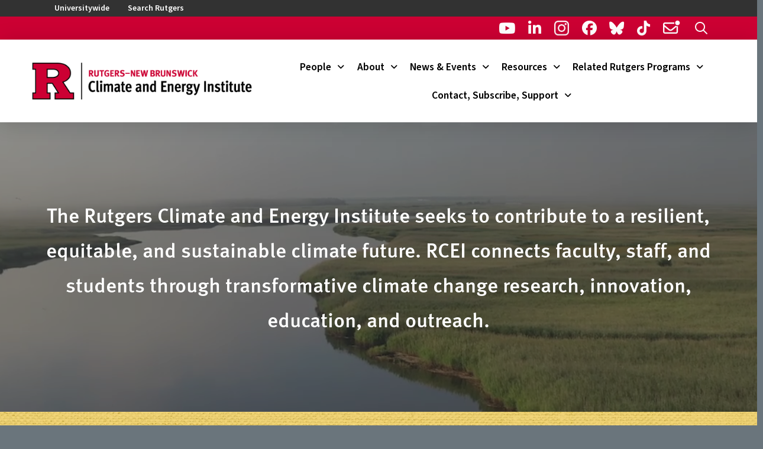

--- FILE ---
content_type: text/html; charset=UTF-8
request_url: https://rcei.rutgers.edu/
body_size: 310964
content:
<!DOCTYPE html>
<html class="no-js" lang="en-US">
<head>
<meta charset="UTF-8">
<meta name="viewport" content="width=device-width, initial-scale=1.0">
<link rel="pingback" href="https://rcei.rutgers.edu/xmlrpc.php">
<meta name='robots' content='index, follow, max-image-preview:large, max-snippet:-1, max-video-preview:-1' />

	<!-- This site is optimized with the Yoast SEO plugin v26.7 - https://yoast.com/wordpress/plugins/seo/ -->
	<title>Home - Rutgers Climate and Energy Institute (RCEI)</title>
	<link rel="canonical" href="https://rcei.rutgers.edu/" />
	<meta property="og:locale" content="en_US" />
	<meta property="og:type" content="website" />
	<meta property="og:title" content="Home - Rutgers Climate and Energy Institute (RCEI)" />
	<meta property="og:description" content="The Rutgers Climate and Energy Institute seeks to contribute to a resilient, equitable, and sustainable climate future. RCEI connects faculty, staff, and students through transformative climate change research, innovation, education, and outreach.The Rutgers Climate and Energy Institute seeks to contribute to a resilient, equitable, and sustainable climate future. RCEI connects faculty, staff, and students through transformative climate change research, innovation, ... Read More" />
	<meta property="og:url" content="https://rcei.rutgers.edu/" />
	<meta property="og:site_name" content="Rutgers Climate and Energy Institute (RCEI)" />
	<meta property="article:modified_time" content="2026-01-28T19:10:56+00:00" />
	<meta name="twitter:card" content="summary_large_image" />
	<script type="application/ld+json" class="yoast-schema-graph">{"@context":"https://schema.org","@graph":[{"@type":"WebPage","@id":"https://rcei.rutgers.edu/","url":"https://rcei.rutgers.edu/","name":"Home - Rutgers Climate and Energy Institute (RCEI)","isPartOf":{"@id":"https://rcei.rutgers.edu/#website"},"about":{"@id":"https://rcei.rutgers.edu/#organization"},"datePublished":"2023-09-13T19:05:45+00:00","dateModified":"2026-01-28T19:10:56+00:00","breadcrumb":{"@id":"https://rcei.rutgers.edu/#breadcrumb"},"inLanguage":"en-US","potentialAction":[{"@type":"ReadAction","target":["https://rcei.rutgers.edu/"]}]},{"@type":"BreadcrumbList","@id":"https://rcei.rutgers.edu/#breadcrumb","itemListElement":[{"@type":"ListItem","position":1,"name":"Home"}]},{"@type":"WebSite","@id":"https://rcei.rutgers.edu/#website","url":"https://rcei.rutgers.edu/","name":"Rutgers Climate and Energy Institute (RCEI)","description":"","publisher":{"@id":"https://rcei.rutgers.edu/#organization"},"potentialAction":[{"@type":"SearchAction","target":{"@type":"EntryPoint","urlTemplate":"https://rcei.rutgers.edu/?s={search_term_string}"},"query-input":{"@type":"PropertyValueSpecification","valueRequired":true,"valueName":"search_term_string"}}],"inLanguage":"en-US"},{"@type":"Organization","@id":"https://rcei.rutgers.edu/#organization","name":"Rutgers Climate and Energy Institute","alternateName":"RCEI","url":"https://rcei.rutgers.edu/","logo":{"@type":"ImageObject","inLanguage":"en-US","@id":"https://rcei.rutgers.edu/#/schema/logo/image/","url":"https://rcei.rutgers.edu/wp-content/uploads/2024/03/RNBCEI_H_RED_BLACK_RGB_1000x200_widemargin.png","contentUrl":"https://rcei.rutgers.edu/wp-content/uploads/2024/03/RNBCEI_H_RED_BLACK_RGB_1000x200_widemargin.png","width":1000,"height":200,"caption":"Rutgers Climate and Energy Institute"},"image":{"@id":"https://rcei.rutgers.edu/#/schema/logo/image/"},"sameAs":["https://www.youtube.com/@RutgersRCEI"]}]}</script>
	<!-- / Yoast SEO plugin. -->


<link rel='dns-prefetch' href='//www.googletagmanager.com' />
<link rel='dns-prefetch' href='//stats.wp.com' />
<link rel="alternate" type="application/rss+xml" title="Rutgers Climate and Energy Institute (RCEI) &raquo; Feed" href="https://rcei.rutgers.edu/feed/" />
<link rel="alternate" type="text/calendar" title="Rutgers Climate and Energy Institute (RCEI) &raquo; iCal Feed" href="https://rcei.rutgers.edu/events/?ical=1" />
<link rel="alternate" title="oEmbed (JSON)" type="application/json+oembed" href="https://rcei.rutgers.edu/wp-json/oembed/1.0/embed?url=https%3A%2F%2Frcei.rutgers.edu%2F" />
<link rel="alternate" title="oEmbed (XML)" type="text/xml+oembed" href="https://rcei.rutgers.edu/wp-json/oembed/1.0/embed?url=https%3A%2F%2Frcei.rutgers.edu%2F&#038;format=xml" />
<link rel='stylesheet' id='all-css-d4e4ee2d79df02bcb9dfd50e3eebb58b' href='https://rcei.rutgers.edu/wp-content/boost-cache/static/489c2e4cfd.min.css' type='text/css' media='all' />
<style id='global-styles-inline-css'>
:root{--wp--preset--aspect-ratio--square: 1;--wp--preset--aspect-ratio--4-3: 4/3;--wp--preset--aspect-ratio--3-4: 3/4;--wp--preset--aspect-ratio--3-2: 3/2;--wp--preset--aspect-ratio--2-3: 2/3;--wp--preset--aspect-ratio--16-9: 16/9;--wp--preset--aspect-ratio--9-16: 9/16;--wp--preset--color--black: #000000;--wp--preset--color--cyan-bluish-gray: #abb8c3;--wp--preset--color--white: #ffffff;--wp--preset--color--pale-pink: #f78da7;--wp--preset--color--vivid-red: #cf2e2e;--wp--preset--color--luminous-vivid-orange: #ff6900;--wp--preset--color--luminous-vivid-amber: #fcb900;--wp--preset--color--light-green-cyan: #7bdcb5;--wp--preset--color--vivid-green-cyan: #00d084;--wp--preset--color--pale-cyan-blue: #8ed1fc;--wp--preset--color--vivid-cyan-blue: #0693e3;--wp--preset--color--vivid-purple: #9b51e0;--wp--preset--gradient--vivid-cyan-blue-to-vivid-purple: linear-gradient(135deg,rgb(6,147,227) 0%,rgb(155,81,224) 100%);--wp--preset--gradient--light-green-cyan-to-vivid-green-cyan: linear-gradient(135deg,rgb(122,220,180) 0%,rgb(0,208,130) 100%);--wp--preset--gradient--luminous-vivid-amber-to-luminous-vivid-orange: linear-gradient(135deg,rgb(252,185,0) 0%,rgb(255,105,0) 100%);--wp--preset--gradient--luminous-vivid-orange-to-vivid-red: linear-gradient(135deg,rgb(255,105,0) 0%,rgb(207,46,46) 100%);--wp--preset--gradient--very-light-gray-to-cyan-bluish-gray: linear-gradient(135deg,rgb(238,238,238) 0%,rgb(169,184,195) 100%);--wp--preset--gradient--cool-to-warm-spectrum: linear-gradient(135deg,rgb(74,234,220) 0%,rgb(151,120,209) 20%,rgb(207,42,186) 40%,rgb(238,44,130) 60%,rgb(251,105,98) 80%,rgb(254,248,76) 100%);--wp--preset--gradient--blush-light-purple: linear-gradient(135deg,rgb(255,206,236) 0%,rgb(152,150,240) 100%);--wp--preset--gradient--blush-bordeaux: linear-gradient(135deg,rgb(254,205,165) 0%,rgb(254,45,45) 50%,rgb(107,0,62) 100%);--wp--preset--gradient--luminous-dusk: linear-gradient(135deg,rgb(255,203,112) 0%,rgb(199,81,192) 50%,rgb(65,88,208) 100%);--wp--preset--gradient--pale-ocean: linear-gradient(135deg,rgb(255,245,203) 0%,rgb(182,227,212) 50%,rgb(51,167,181) 100%);--wp--preset--gradient--electric-grass: linear-gradient(135deg,rgb(202,248,128) 0%,rgb(113,206,126) 100%);--wp--preset--gradient--midnight: linear-gradient(135deg,rgb(2,3,129) 0%,rgb(40,116,252) 100%);--wp--preset--font-size--small: 13px;--wp--preset--font-size--medium: 20px;--wp--preset--font-size--large: 36px;--wp--preset--font-size--x-large: 42px;--wp--preset--spacing--20: 0.44rem;--wp--preset--spacing--30: 0.67rem;--wp--preset--spacing--40: 1rem;--wp--preset--spacing--50: 1.5rem;--wp--preset--spacing--60: 2.25rem;--wp--preset--spacing--70: 3.38rem;--wp--preset--spacing--80: 5.06rem;--wp--preset--shadow--natural: 6px 6px 9px rgba(0, 0, 0, 0.2);--wp--preset--shadow--deep: 12px 12px 50px rgba(0, 0, 0, 0.4);--wp--preset--shadow--sharp: 6px 6px 0px rgba(0, 0, 0, 0.2);--wp--preset--shadow--outlined: 6px 6px 0px -3px rgb(255, 255, 255), 6px 6px rgb(0, 0, 0);--wp--preset--shadow--crisp: 6px 6px 0px rgb(0, 0, 0);}:where(.is-layout-flex){gap: 0.5em;}:where(.is-layout-grid){gap: 0.5em;}body .is-layout-flex{display: flex;}.is-layout-flex{flex-wrap: wrap;align-items: center;}.is-layout-flex > :is(*, div){margin: 0;}body .is-layout-grid{display: grid;}.is-layout-grid > :is(*, div){margin: 0;}:where(.wp-block-columns.is-layout-flex){gap: 2em;}:where(.wp-block-columns.is-layout-grid){gap: 2em;}:where(.wp-block-post-template.is-layout-flex){gap: 1.25em;}:where(.wp-block-post-template.is-layout-grid){gap: 1.25em;}.has-black-color{color: var(--wp--preset--color--black) !important;}.has-cyan-bluish-gray-color{color: var(--wp--preset--color--cyan-bluish-gray) !important;}.has-white-color{color: var(--wp--preset--color--white) !important;}.has-pale-pink-color{color: var(--wp--preset--color--pale-pink) !important;}.has-vivid-red-color{color: var(--wp--preset--color--vivid-red) !important;}.has-luminous-vivid-orange-color{color: var(--wp--preset--color--luminous-vivid-orange) !important;}.has-luminous-vivid-amber-color{color: var(--wp--preset--color--luminous-vivid-amber) !important;}.has-light-green-cyan-color{color: var(--wp--preset--color--light-green-cyan) !important;}.has-vivid-green-cyan-color{color: var(--wp--preset--color--vivid-green-cyan) !important;}.has-pale-cyan-blue-color{color: var(--wp--preset--color--pale-cyan-blue) !important;}.has-vivid-cyan-blue-color{color: var(--wp--preset--color--vivid-cyan-blue) !important;}.has-vivid-purple-color{color: var(--wp--preset--color--vivid-purple) !important;}.has-black-background-color{background-color: var(--wp--preset--color--black) !important;}.has-cyan-bluish-gray-background-color{background-color: var(--wp--preset--color--cyan-bluish-gray) !important;}.has-white-background-color{background-color: var(--wp--preset--color--white) !important;}.has-pale-pink-background-color{background-color: var(--wp--preset--color--pale-pink) !important;}.has-vivid-red-background-color{background-color: var(--wp--preset--color--vivid-red) !important;}.has-luminous-vivid-orange-background-color{background-color: var(--wp--preset--color--luminous-vivid-orange) !important;}.has-luminous-vivid-amber-background-color{background-color: var(--wp--preset--color--luminous-vivid-amber) !important;}.has-light-green-cyan-background-color{background-color: var(--wp--preset--color--light-green-cyan) !important;}.has-vivid-green-cyan-background-color{background-color: var(--wp--preset--color--vivid-green-cyan) !important;}.has-pale-cyan-blue-background-color{background-color: var(--wp--preset--color--pale-cyan-blue) !important;}.has-vivid-cyan-blue-background-color{background-color: var(--wp--preset--color--vivid-cyan-blue) !important;}.has-vivid-purple-background-color{background-color: var(--wp--preset--color--vivid-purple) !important;}.has-black-border-color{border-color: var(--wp--preset--color--black) !important;}.has-cyan-bluish-gray-border-color{border-color: var(--wp--preset--color--cyan-bluish-gray) !important;}.has-white-border-color{border-color: var(--wp--preset--color--white) !important;}.has-pale-pink-border-color{border-color: var(--wp--preset--color--pale-pink) !important;}.has-vivid-red-border-color{border-color: var(--wp--preset--color--vivid-red) !important;}.has-luminous-vivid-orange-border-color{border-color: var(--wp--preset--color--luminous-vivid-orange) !important;}.has-luminous-vivid-amber-border-color{border-color: var(--wp--preset--color--luminous-vivid-amber) !important;}.has-light-green-cyan-border-color{border-color: var(--wp--preset--color--light-green-cyan) !important;}.has-vivid-green-cyan-border-color{border-color: var(--wp--preset--color--vivid-green-cyan) !important;}.has-pale-cyan-blue-border-color{border-color: var(--wp--preset--color--pale-cyan-blue) !important;}.has-vivid-cyan-blue-border-color{border-color: var(--wp--preset--color--vivid-cyan-blue) !important;}.has-vivid-purple-border-color{border-color: var(--wp--preset--color--vivid-purple) !important;}.has-vivid-cyan-blue-to-vivid-purple-gradient-background{background: var(--wp--preset--gradient--vivid-cyan-blue-to-vivid-purple) !important;}.has-light-green-cyan-to-vivid-green-cyan-gradient-background{background: var(--wp--preset--gradient--light-green-cyan-to-vivid-green-cyan) !important;}.has-luminous-vivid-amber-to-luminous-vivid-orange-gradient-background{background: var(--wp--preset--gradient--luminous-vivid-amber-to-luminous-vivid-orange) !important;}.has-luminous-vivid-orange-to-vivid-red-gradient-background{background: var(--wp--preset--gradient--luminous-vivid-orange-to-vivid-red) !important;}.has-very-light-gray-to-cyan-bluish-gray-gradient-background{background: var(--wp--preset--gradient--very-light-gray-to-cyan-bluish-gray) !important;}.has-cool-to-warm-spectrum-gradient-background{background: var(--wp--preset--gradient--cool-to-warm-spectrum) !important;}.has-blush-light-purple-gradient-background{background: var(--wp--preset--gradient--blush-light-purple) !important;}.has-blush-bordeaux-gradient-background{background: var(--wp--preset--gradient--blush-bordeaux) !important;}.has-luminous-dusk-gradient-background{background: var(--wp--preset--gradient--luminous-dusk) !important;}.has-pale-ocean-gradient-background{background: var(--wp--preset--gradient--pale-ocean) !important;}.has-electric-grass-gradient-background{background: var(--wp--preset--gradient--electric-grass) !important;}.has-midnight-gradient-background{background: var(--wp--preset--gradient--midnight) !important;}.has-small-font-size{font-size: var(--wp--preset--font-size--small) !important;}.has-medium-font-size{font-size: var(--wp--preset--font-size--medium) !important;}.has-large-font-size{font-size: var(--wp--preset--font-size--large) !important;}.has-x-large-font-size{font-size: var(--wp--preset--font-size--x-large) !important;}
/*# sourceURL=global-styles-inline-css */
</style>

<style id='wp-img-auto-sizes-contain-inline-css'>
img:is([sizes=auto i],[sizes^="auto," i]){contain-intrinsic-size:3000px 1500px}
/*# sourceURL=wp-img-auto-sizes-contain-inline-css */
</style>
<style id='wp-emoji-styles-inline-css'>

	img.wp-smiley, img.emoji {
		display: inline !important;
		border: none !important;
		box-shadow: none !important;
		height: 1em !important;
		width: 1em !important;
		margin: 0 0.07em !important;
		vertical-align: -0.1em !important;
		background: none !important;
		padding: 0 !important;
	}
/*# sourceURL=wp-emoji-styles-inline-css */
</style>
<style id='classic-theme-styles-inline-css'>
/*! This file is auto-generated */
.wp-block-button__link{color:#fff;background-color:#32373c;border-radius:9999px;box-shadow:none;text-decoration:none;padding:calc(.667em + 2px) calc(1.333em + 2px);font-size:1.125em}.wp-block-file__button{background:#32373c;color:#fff;text-decoration:none}
/*# sourceURL=/wp-includes/css/classic-themes.min.css */
</style>
<link rel='stylesheet' id='dashicons-css' href='https://rcei.rutgers.edu/wp-includes/css/dashicons.min.css?ver=6.9' media='all' />
<style id='cs-inline-css'>
@media (min-width:1200px){.x-hide-xl{display:none !important;}}@media (min-width:979px) and (max-width:1199px){.x-hide-lg{display:none !important;}}@media (min-width:767px) and (max-width:978px){.x-hide-md{display:none !important;}}@media (min-width:480px) and (max-width:766px){.x-hide-sm{display:none !important;}}@media (max-width:479px){.x-hide-xs{display:none !important;}} a,h1 a:hover,h2 a:hover,h3 a:hover,h4 a:hover,h5 a:hover,h6 a:hover,.x-breadcrumb-wrap a:hover,.widget ul li a:hover,.widget ol li a:hover,.widget.widget_text ul li a,.widget.widget_text ol li a,.widget_nav_menu .current-menu-item > a,.x-accordion-heading .x-accordion-toggle:hover,.x-comment-author a:hover,.x-comment-time:hover,.x-recent-posts a:hover .h-recent-posts{color:#000000;}a:hover,.widget.widget_text ul li a:hover,.widget.widget_text ol li a:hover,.x-twitter-widget ul li a:hover{color:#3399cc;}.rev_slider_wrapper,a.x-img-thumbnail:hover,.x-slider-container.below,.page-template-template-blank-3-php .x-slider-container.above,.page-template-template-blank-6-php .x-slider-container.above{border-color:#000000;}.entry-thumb:before,.x-pagination span.current,.woocommerce-pagination span[aria-current],.flex-direction-nav a,.flex-control-nav a:hover,.flex-control-nav a.flex-active,.mejs-time-current,.x-dropcap,.x-skill-bar .bar,.x-pricing-column.featured h2,.h-comments-title small,.x-entry-share .x-share:hover,.x-highlight,.x-recent-posts .x-recent-posts-img:after{background-color:#000000;}.x-nav-tabs > .active > a,.x-nav-tabs > .active > a:hover{box-shadow:inset 0 3px 0 0 #000000;}.x-main{width:calc(72% - 2.463055%);}.x-sidebar{width:calc(100% - 2.463055% - 72%);}.x-comment-author,.x-comment-time,.comment-form-author label,.comment-form-email label,.comment-form-url label,.comment-form-rating label,.comment-form-comment label,.widget_calendar #wp-calendar caption,.widget.widget_rss li .rsswidget{font-family:"source-sans-pro",sans-serif;font-weight:700;}.p-landmark-sub,.p-meta,input,button,select,textarea{font-family:"source-sans-pro",sans-serif;}.widget ul li a,.widget ol li a,.x-comment-time{color:rgb(0,0,0);}.widget_text ol li a,.widget_text ul li a{color:#000000;}.widget_text ol li a:hover,.widget_text ul li a:hover{color:#3399cc;}.comment-form-author label,.comment-form-email label,.comment-form-url label,.comment-form-rating label,.comment-form-comment label,.widget_calendar #wp-calendar th,.p-landmark-sub strong,.widget_tag_cloud .tagcloud a:hover,.widget_tag_cloud .tagcloud a:active,.entry-footer a:hover,.entry-footer a:active,.x-breadcrumbs .current,.x-comment-author,.x-comment-author a{color:#000000;}.widget_calendar #wp-calendar th{border-color:#000000;}.h-feature-headline span i{background-color:#000000;}@media (max-width:978.98px){}html{font-size:14px;}@media (min-width:479px){html{font-size:14px;}}@media (min-width:766px){html{font-size:14px;}}@media (min-width:978px){html{font-size:14px;}}@media (min-width:1199px){html{font-size:14px;}}body{font-style:normal;font-weight:400;color:rgb(0,0,0);background-color:#6a757c;}.w-b{font-weight:400 !important;}h1,h2,h3,h4,h5,h6,.h1,.h2,.h3,.h4,.h5,.h6,.x-text-headline{font-family:"source-sans-pro",sans-serif;font-style:normal;font-weight:700;}h1,.h1{letter-spacing:-0.035em;}h2,.h2{letter-spacing:-0.035em;}h3,.h3{letter-spacing:-0.035em;}h4,.h4{letter-spacing:-0.035em;}h5,.h5{letter-spacing:-0.035em;}h6,.h6{letter-spacing:-0.035em;}.w-h{font-weight:700 !important;}.x-container.width{width:88%;}.x-container.max{max-width:1200px;}.x-bar-content.x-container.width{flex-basis:88%;}.x-main.full{float:none;clear:both;display:block;width:auto;}@media (max-width:978.98px){.x-main.full,.x-main.left,.x-main.right,.x-sidebar.left,.x-sidebar.right{float:none;display:block;width:auto !important;}}.entry-header,.entry-content{font-size:1.2rem;}body,input,button,select,textarea{font-family:"source-sans-pro",sans-serif;}h1,h2,h3,h4,h5,h6,.h1,.h2,.h3,.h4,.h5,.h6,h1 a,h2 a,h3 a,h4 a,h5 a,h6 a,.h1 a,.h2 a,.h3 a,.h4 a,.h5 a,.h6 a,blockquote{color:#000000;}.cfc-h-tx{color:#000000 !important;}.cfc-h-bd{border-color:#000000 !important;}.cfc-h-bg{background-color:#000000 !important;}.cfc-b-tx{color:rgb(0,0,0) !important;}.cfc-b-bd{border-color:rgb(0,0,0) !important;}.cfc-b-bg{background-color:rgb(0,0,0) !important;}.x-btn,.button,[type="submit"]{color:transparent;border-color:#ac1100;background-color:#00626D;margin-bottom:0.25em;text-shadow:0 0.075em 0.075em rgba(0,0,0,0.5);box-shadow:0 0.25em 0 0 #a71000,0 4px 9px rgba(0,0,0,0.75);border-radius:0.25em;}.x-btn:hover,.button:hover,[type="submit"]:hover{color:#ffffff;border-color:#600900;background-color:#ef2201;margin-bottom:0.25em;text-shadow:0 0.075em 0.075em rgba(0,0,0,0.5);box-shadow:0 0.25em 0 0 #a71000,0 4px 9px rgba(0,0,0,0.75);}.x-btn.x-btn-real,.x-btn.x-btn-real:hover{margin-bottom:0.25em;text-shadow:0 0.075em 0.075em rgba(0,0,0,0.65);}.x-btn.x-btn-real{box-shadow:0 0.25em 0 0 #a71000,0 4px 9px rgba(0,0,0,0.75);}.x-btn.x-btn-real:hover{box-shadow:0 0.25em 0 0 #a71000,0 4px 9px rgba(0,0,0,0.75);}.x-btn.x-btn-flat,.x-btn.x-btn-flat:hover{margin-bottom:0;text-shadow:0 0.075em 0.075em rgba(0,0,0,0.65);box-shadow:none;}.x-btn.x-btn-transparent,.x-btn.x-btn-transparent:hover{margin-bottom:0;border-width:3px;text-shadow:none;text-transform:uppercase;background-color:transparent;box-shadow:none;}.bg .mejs-container,.x-video .mejs-container{position:unset !important;} @font-face{font-family:'FontAwesomePro';font-style:normal;font-weight:900;font-display:block;src:url('https://rcei.rutgers.edu/wp-content/themes/pro/cornerstone/assets/fonts/fa-solid-900.woff2?ver=6.7.2') format('woff2'),url('https://rcei.rutgers.edu/wp-content/themes/pro/cornerstone/assets/fonts/fa-solid-900.ttf?ver=6.7.2') format('truetype');}[data-x-fa-pro-icon]{font-family:"FontAwesomePro" !important;}[data-x-fa-pro-icon]:before{content:attr(data-x-fa-pro-icon);}[data-x-icon],[data-x-icon-o],[data-x-icon-l],[data-x-icon-s],[data-x-icon-b],[data-x-icon-sr],[data-x-icon-ss],[data-x-icon-sl],[data-x-fa-pro-icon],[class*="cs-fa-"]{display:inline-flex;font-style:normal;font-weight:400;text-decoration:inherit;text-rendering:auto;-webkit-font-smoothing:antialiased;-moz-osx-font-smoothing:grayscale;}[data-x-icon].left,[data-x-icon-o].left,[data-x-icon-l].left,[data-x-icon-s].left,[data-x-icon-b].left,[data-x-icon-sr].left,[data-x-icon-ss].left,[data-x-icon-sl].left,[data-x-fa-pro-icon].left,[class*="cs-fa-"].left{margin-right:0.5em;}[data-x-icon].right,[data-x-icon-o].right,[data-x-icon-l].right,[data-x-icon-s].right,[data-x-icon-b].right,[data-x-icon-sr].right,[data-x-icon-ss].right,[data-x-icon-sl].right,[data-x-fa-pro-icon].right,[class*="cs-fa-"].right{margin-left:0.5em;}[data-x-icon]:before,[data-x-icon-o]:before,[data-x-icon-l]:before,[data-x-icon-s]:before,[data-x-icon-b]:before,[data-x-icon-sr]:before,[data-x-icon-ss]:before,[data-x-icon-sl]:before,[data-x-fa-pro-icon]:before,[class*="cs-fa-"]:before{line-height:1;}@font-face{font-family:'FontAwesome';font-style:normal;font-weight:900;font-display:block;src:url('https://rcei.rutgers.edu/wp-content/themes/pro/cornerstone/assets/fonts/fa-solid-900.woff2?ver=6.7.2') format('woff2'),url('https://rcei.rutgers.edu/wp-content/themes/pro/cornerstone/assets/fonts/fa-solid-900.ttf?ver=6.7.2') format('truetype');}[data-x-icon],[data-x-icon-s],[data-x-icon][class*="cs-fa-"]{font-family:"FontAwesome" !important;font-weight:900;}[data-x-icon]:before,[data-x-icon][class*="cs-fa-"]:before{content:attr(data-x-icon);}[data-x-icon-s]:before{content:attr(data-x-icon-s);}@font-face{font-family:'FontAwesomeRegular';font-style:normal;font-weight:400;font-display:block;src:url('https://rcei.rutgers.edu/wp-content/themes/pro/cornerstone/assets/fonts/fa-regular-400.woff2?ver=6.7.2') format('woff2'),url('https://rcei.rutgers.edu/wp-content/themes/pro/cornerstone/assets/fonts/fa-regular-400.ttf?ver=6.7.2') format('truetype');}@font-face{font-family:'FontAwesomePro';font-style:normal;font-weight:400;font-display:block;src:url('https://rcei.rutgers.edu/wp-content/themes/pro/cornerstone/assets/fonts/fa-regular-400.woff2?ver=6.7.2') format('woff2'),url('https://rcei.rutgers.edu/wp-content/themes/pro/cornerstone/assets/fonts/fa-regular-400.ttf?ver=6.7.2') format('truetype');}[data-x-icon-o]{font-family:"FontAwesomeRegular" !important;}[data-x-icon-o]:before{content:attr(data-x-icon-o);}@font-face{font-family:'FontAwesomeLight';font-style:normal;font-weight:300;font-display:block;src:url('https://rcei.rutgers.edu/wp-content/themes/pro/cornerstone/assets/fonts/fa-light-300.woff2?ver=6.7.2') format('woff2'),url('https://rcei.rutgers.edu/wp-content/themes/pro/cornerstone/assets/fonts/fa-light-300.ttf?ver=6.7.2') format('truetype');}@font-face{font-family:'FontAwesomePro';font-style:normal;font-weight:300;font-display:block;src:url('https://rcei.rutgers.edu/wp-content/themes/pro/cornerstone/assets/fonts/fa-light-300.woff2?ver=6.7.2') format('woff2'),url('https://rcei.rutgers.edu/wp-content/themes/pro/cornerstone/assets/fonts/fa-light-300.ttf?ver=6.7.2') format('truetype');}[data-x-icon-l]{font-family:"FontAwesomeLight" !important;font-weight:300;}[data-x-icon-l]:before{content:attr(data-x-icon-l);}@font-face{font-family:'FontAwesomeBrands';font-style:normal;font-weight:normal;font-display:block;src:url('https://rcei.rutgers.edu/wp-content/themes/pro/cornerstone/assets/fonts/fa-brands-400.woff2?ver=6.7.2') format('woff2'),url('https://rcei.rutgers.edu/wp-content/themes/pro/cornerstone/assets/fonts/fa-brands-400.ttf?ver=6.7.2') format('truetype');}[data-x-icon-b]{font-family:"FontAwesomeBrands" !important;}[data-x-icon-b]:before{content:attr(data-x-icon-b);}.widget.widget_rss li .rsswidget:before{content:"\f35d";padding-right:0.4em;font-family:"FontAwesome";} .md-0.x-bar{height:2rem;background-color:rgb(50,50,50);}.md-0 .x-bar-content{justify-content:flex-start;height:2rem;}.md-0.x-bar-space{height:2rem;}.md-1.x-bar{border-top-width:0;border-right-width:0;border-bottom-width:0;border-left-width:0;}.md-1 .x-bar-content{display:flex;flex-direction:row;align-items:center;}.md-2.x-bar{font-size:1em;z-index:2;}.md-2.x-bar-outer-spacers:after,.md-2.x-bar-outer-spacers:before{flex-basis:20px;width:20px!important;height:20px;}.md-2.x-bar-space{font-size:1em;}.md-3.x-bar{height:2.8rem;background-color:#cc0033;}.md-3 .x-bar-content{justify-content:flex-end;height:2.8rem;}.md-3.x-bar-space{height:2.8rem;}.md-4.x-bar{height:10rem;font-size:16px;background-color:#ffffff;box-shadow:0em 0.15em 2em 0em rgba(0,0,0,0.15);z-index:9998;}.md-4 .x-bar-content{justify-content:center;flex-grow:0;flex-shrink:1;flex-basis:100%;height:10rem;}.md-4.x-bar-outer-spacers:after,.md-4.x-bar-outer-spacers:before{flex-basis:2em;width:2em!important;height:2em;}.md-4.x-bar-space{font-size:16px;height:10rem;}:where(body:not(.tco-disable-effects)) .md-5:hover,:where(body:not(.tco-disable-effects)) [data-x-effect-provider*="effects"]:hover .md-5{opacity:1;}.md-6.x-bar-container{display:flex;flex-direction:row;justify-content:flex-start;align-items:center;flex-grow:0;flex-shrink:1;flex-basis:auto;border-top-width:0;border-right-width:0;border-bottom-width:0;border-left-width:0;font-size:1em;}.md-7.x-bar-container{z-index:auto;}.md-8.x-bar-container{padding-top:1.5rem;padding-right:0rem;padding-bottom:1.5rem;padding-left:0px;z-index:1;}.md-a{font-size:1em;}.md-b{display:flex;flex-direction:row;align-self:stretch;flex-grow:0;flex-basis:auto;}.md-b > li,.md-b > li > a{flex-grow:0;flex-shrink:1;flex-basis:auto;}.md-c{justify-content:flex-start;align-items:stretch;flex-shrink:0;}.md-d{font-size:1rem;justify-content:center;align-items:center;flex-wrap:wrap;align-content:center;flex-shrink:1;}.md-e,.md-e .x-anchor{transition-duration:300ms;transition-timing-function:cubic-bezier(0.400,0.000,0.200,1.000);}.md-f .x-dropdown {width:14em;font-size:16px;background-color:rgb(255,255,255);}.md-g .x-dropdown {border-top-width:0;border-right-width:0;border-bottom-width:0;border-left-width:0;box-shadow:0em 0.15em 2em 0em rgba(0,0,0,0.15);transition-duration:500ms,500ms,0s;transition-timing-function:cubic-bezier(0.400,0.000,0.200,1.000);}.md-g .x-dropdown:not(.x-active) {transition-delay:0s,0s,500ms;}.md-h {width:14em;font-size:20px;border-top-width:0;border-right-width:0;border-bottom-width:0;border-left-width:0;background-color:#ffffff;box-shadow:0em 0.15em 2em 0em rgba(0,0,0,0.15);transition-duration:500ms,500ms,0s;transition-timing-function:cubic-bezier(0.400,0.000,0.200,1.000);}.md-h:not(.x-active) {transition-delay:0s,0s,500ms;}.md-i .x-dropdown {width:12em;font-size:1rem;border-top-left-radius:5px;border-top-right-radius:5px;border-bottom-right-radius:5px;border-bottom-left-radius:5px;background-color:#00626D;}.md-k.x-anchor {border-top-width:0;border-right-width:0;border-bottom-width:0;border-left-width:0;}.md-l.x-anchor {font-size:1em;}.md-l.x-anchor .x-anchor-content {display:flex;flex-direction:row;align-items:center;}.md-m.x-anchor .x-anchor-content {justify-content:center;}.md-n.x-anchor .x-anchor-content {padding-top:0.75em;padding-right:0.75em;padding-bottom:0.75em;padding-left:0.75em;}.md-n.x-anchor .x-anchor-text-primary {font-size:1em;}.md-o.x-anchor .x-anchor-text {margin-top:5px;margin-bottom:5px;margin-left:5px;}.md-o.x-anchor .x-anchor-text-primary {font-style:normal;}.md-p.x-anchor .x-anchor-text {margin-right:5px;}.md-q.x-anchor .x-anchor-text-primary {font-family:inherit;}.md-r.x-anchor .x-anchor-text-primary {font-weight:600;}.md-s.x-anchor .x-anchor-text-primary {line-height:1;}.md-t.x-anchor .x-anchor-text-primary {color:#ffffff;}.md-t.x-anchor:hover .x-anchor-text-primary,.md-t.x-anchor[class*="active"] .x-anchor-text-primary,[data-x-effect-provider*="colors"]:hover .md-t.x-anchor .x-anchor-text-primary {color:#87c3Be;}.md-u.x-anchor .x-anchor-sub-indicator {margin-top:5px;margin-right:5px;margin-bottom:5px;margin-left:5px;font-size:1em;}.md-v.x-anchor .x-anchor-sub-indicator {color:rgba(0,0,0,1);}.md-v.x-anchor:hover .x-anchor-sub-indicator,.md-v.x-anchor[class*="active"] .x-anchor-sub-indicator,[data-x-effect-provider*="colors"]:hover .md-v.x-anchor .x-anchor-sub-indicator {color:rgba(0,0,0,0.5);}.md-w.x-anchor .x-anchor-content {justify-content:flex-start;}.md-x.x-anchor .x-anchor-text {margin-right:auto;}.md-y.x-anchor .x-anchor-text-primary {font-weight:inherit;color:rgba(0,0,0,1);}.md-y.x-anchor:hover .x-anchor-text-primary,.md-y.x-anchor[class*="active"] .x-anchor-text-primary,[data-x-effect-provider*="colors"]:hover .md-y.x-anchor .x-anchor-text-primary {color:rgba(0,0,0,0.5);}.md-z.x-anchor {width:2.8em;height:2.75em;margin-top:0rem;margin-bottom:0rem;margin-left:0rem;background-color:transparent;}.md-z.x-anchor:hover,.md-z.x-anchor[class*="active"],[data-x-effect-provider*="colors"]:hover .md-z.x-anchor {background-color:rgba(255,255,255,1);}.md-10.x-anchor {margin-right:0.5rem;}.md-11.x-anchor .x-graphic-icon {border-top-width:0;border-right-width:0;border-bottom-width:0;border-left-width:0;}.md-12.x-anchor .x-graphic-icon {font-size:1.8rem;}.md-13.x-anchor .x-graphic-icon {width:auto;}.md-14.x-anchor .x-graphic-icon {color:#ffffff;}.md-15.x-anchor:hover .x-graphic-icon,.md-15.x-anchor[class*="active"] .x-graphic-icon,[data-x-effect-provider*="colors"]:hover .md-15.x-anchor .x-graphic-icon {color:#FF0000;}.md-16.x-anchor:hover .x-graphic-icon,.md-16.x-anchor[class*="active"] .x-graphic-icon,[data-x-effect-provider*="colors"]:hover .md-16.x-anchor .x-graphic-icon {color:#0072b1;}.md-17.x-anchor .x-graphic-icon {font-size:2rem;}.md-17.x-anchor:hover .x-graphic-icon,.md-17.x-anchor[class*="active"] .x-graphic-icon,[data-x-effect-provider*="colors"]:hover .md-17.x-anchor .x-graphic-icon {color:#e1306c;}.md-17.x-anchor .x-graphic-image {max-width:1.8rem;}.md-18.x-anchor:hover .x-graphic-icon,.md-18.x-anchor[class*="active"] .x-graphic-icon,[data-x-effect-provider*="colors"]:hover .md-18.x-anchor .x-graphic-icon {color:#3b5998;}.md-19.x-anchor:hover .x-graphic-icon,.md-19.x-anchor[class*="active"] .x-graphic-icon,[data-x-effect-provider*="colors"]:hover .md-19.x-anchor .x-graphic-icon {color:#25c5df;}.md-1a.x-anchor .x-graphic-image {max-width:28px;}.md-1b.x-anchor:hover .x-graphic-icon,.md-1b.x-anchor[class*="active"] .x-graphic-icon,[data-x-effect-provider*="colors"]:hover .md-1b.x-anchor .x-graphic-icon {color:#ff0050;}.md-1c.x-anchor {margin-right:1rem;}.md-1c.x-anchor:hover .x-graphic-icon,.md-1c.x-anchor[class*="active"] .x-graphic-icon,[data-x-effect-provider*="colors"]:hover .md-1c.x-anchor .x-graphic-icon {color:#Ebb600;}.md-1d.x-anchor {width:2.5em;height:2.5em;background-color:#cc0033;}.md-1d.x-anchor:hover,.md-1d.x-anchor[class*="active"],[data-x-effect-provider*="colors"]:hover .md-1d.x-anchor {background-color:#ffffff;}.md-1d.x-anchor .x-graphic-icon {font-size:1.5em;width:1em;}.md-1d.x-anchor:hover .x-graphic-icon,.md-1d.x-anchor[class*="active"] .x-graphic-icon,[data-x-effect-provider*="colors"]:hover .md-1d.x-anchor .x-graphic-icon {color:#6a757c;}.md-1d.x-anchor .x-toggle {color:rgba(0,0,0,1);}.md-1d.x-anchor:hover .x-toggle,.md-1d.x-anchor[class*="active"] .x-toggle,[data-x-effect-provider*="colors"]:hover .md-1d.x-anchor .x-toggle {color:rgba(0,0,0,0.5);}.md-1d.x-anchor .x-toggle-burger {font-size:2px;}.md-1e.x-anchor .x-graphic {margin-top:5px;margin-right:5px;margin-bottom:5px;margin-left:5px;}.md-1e.x-anchor .x-toggle-burger {width:10em;margin-top:3em;margin-right:0;margin-bottom:3em;margin-left:0;}.md-1e.x-anchor .x-toggle-burger-bun-t {transform:translate3d(0,calc(3em * -1),0);}.md-1e.x-anchor .x-toggle-burger-bun-b {transform:translate3d(0,3em,0);}.md-1f.x-anchor .x-anchor-content {padding-top:0.75rem;padding-right:0.4rem;padding-bottom:0.75rem;padding-left:0.4rem;}.md-1f.x-anchor .x-anchor-text-primary {font-size:1.25rem;font-weight:600;}.md-1f.x-anchor .x-anchor-sub-indicator {color:#000000;}.md-1g.x-anchor .x-anchor-text-primary {font-family:"source-sans-pro",sans-serif;}.md-1g.x-anchor:hover .x-anchor-sub-indicator,.md-1g.x-anchor[class*="active"] .x-anchor-sub-indicator,[data-x-effect-provider*="colors"]:hover .md-1g.x-anchor .x-anchor-sub-indicator {color:#Ebb600;}.md-1h.x-anchor .x-anchor-text-primary {color:#000000;}.md-1h.x-anchor:hover .x-anchor-text-primary,.md-1h.x-anchor[class*="active"] .x-anchor-text-primary,[data-x-effect-provider*="colors"]:hover .md-1h.x-anchor .x-anchor-text-primary {color:#52A2A9;}.md-1i.x-anchor {border-top-width:1px;border-top-style:solid;border-top-color:#ffffff;}.md-1i.x-anchor .x-anchor-sub-indicator {color:#ffffff;}.md-1j.x-anchor {border-right-width:1px;border-bottom-width:1px;border-left-width:1px;border-right-style:none;border-bottom-style:none;border-left-style:none;border-right-color:#ffffff;border-bottom-color:#ffffff;border-left-color:#ffffff;}.md-1j.x-anchor .x-anchor-text-primary {font-weight:400;}.md-1k.x-anchor {width:3em;height:3em;margin-top:0em;margin-right:0em;margin-bottom:0em;margin-left:1.213rem;background-color:rgba(255,255,255,1);}.md-1k.x-anchor .x-anchor-text-primary {font-size:2rem;}.md-1k.x-anchor .x-graphic-icon {font-size:1.25em;color:rgba(0,0,0,1);}.md-1k.x-anchor:hover .x-graphic-icon,.md-1k.x-anchor[class*="active"] .x-graphic-icon,[data-x-effect-provider*="colors"]:hover .md-1k.x-anchor .x-graphic-icon {color:rgba(0,0,0,0.5);}.md-1k.x-anchor .x-toggle {color:#02628a;}.md-1k.x-anchor:hover .x-toggle,.md-1k.x-anchor[class*="active"] .x-toggle,[data-x-effect-provider*="colors"]:hover .md-1k.x-anchor .x-toggle {color:#08bad6;}.md-1k.x-anchor .x-toggle-burger {font-size:0.23rem;}.md-1l.x-anchor {border-right-width:0px;border-bottom-width:0px;border-left-width:0px;border-right-style:solid;border-bottom-style:solid;border-left-style:solid;border-right-color:transparent;border-bottom-color:transparent;border-left-color:transparent;}.md-1l.x-anchor .x-anchor-text-primary {line-height:1.1;color:#ffffff;}.md-1l.x-anchor:hover .x-anchor-text-primary,.md-1l.x-anchor[class*="active"] .x-anchor-text-primary,[data-x-effect-provider*="colors"]:hover .md-1l.x-anchor .x-anchor-text-primary {color:#08bad6;}.md-1l.x-anchor:hover .x-anchor-sub-indicator,.md-1l.x-anchor[class*="active"] .x-anchor-sub-indicator,[data-x-effect-provider*="colors"]:hover .md-1l.x-anchor .x-anchor-sub-indicator {color:#08bad6;}.md-1m{width:100%;max-width:none;height:auto;border-top-width:0;border-right-width:0;border-bottom-width:0;border-left-width:0;font-size:1em;background-color:#ffffff;}.md-1m .x-search-input{order:2;margin-top:0px;margin-right:0px;margin-bottom:0px;margin-left:0px;font-family:inherit;font-size:1em;font-style:normal;font-weight:inherit;line-height:1.3;color:rgba(0,0,0,0.5);}.md-1m.x-search-has-content .x-search-input{color:rgba(0,0,0,1);}.md-1m .x-search-btn-submit{order:1;width:1em;height:1em;margin-top:1em;margin-right:0.64em;margin-bottom:1em;margin-left:1em;border-top-width:0;border-right-width:0;border-bottom-width:0;border-left-width:0;font-size:1em;color:#000000;}.md-1m .x-search-btn-submit:focus,.md-1m .x-search-btn-submit:hover{color:#6a757c;}.md-1m .x-search-btn-clear{order:3;width:1em;height:1em;margin-top:1em;margin-right:1em;margin-bottom:1em;margin-left:0.64em;border-top-width:0;border-right-width:0;border-bottom-width:0;border-left-width:0;color:rgba(0,0,0,0.5);font-size:1em;}.md-1m .x-search-btn-clear:focus,.md-1m .x-search-btn-clear:hover{color:rgb(0,0,0);}.md-1n.x-image{font-size:1em;border-top-width:0;border-right-width:0;border-bottom-width:0;border-left-width:0;}.md-1n.x-image img{aspect-ratio:auto;}.md-1o.x-image img{object-fit:contain;}.md-1o.x-image,.md-1o.x-image img{height:7rem;}.md-1p{font-size:16px;transition-duration:500ms;}.md-1p .x-off-canvas-bg{background-color:#52A2A99c;transition-duration:500ms;transition-timing-function:cubic-bezier(0.400,0.000,0.200,1.000);}.md-1p .x-off-canvas-close{width:calc(1em * 2.5);height:calc(1em * 2.5);font-size:1.5em;color:#ffffff;transition-duration:0.3s,500ms,500ms;transition-timing-function:ease-in-out,cubic-bezier(0.400,0.000,0.200,1.000),cubic-bezier(0.400,0.000,0.200,1.000);}.md-1p .x-off-canvas-close:focus,.md-1p .x-off-canvas-close:hover{color:#08bad6;}.md-1p .x-off-canvas-content{max-width:24em;padding-top:calc(1.5em * 2.5);padding-right:calc(1.5em * 2.5);padding-bottom:calc(1.5em * 2.5);padding-left:calc(1.5em * 2.5);border-top-width:1px;border-right-width:1px;border-bottom-width:1px;border-left-width:1px;border-top-style:solid;border-right-style:solid;border-bottom-style:solid;border-left-style:solid;border-top-color:#00626D;border-right-color:#00626D;border-bottom-color:#00626D;border-left-color:#00626D;background-color:#00626D;box-shadow:0em 0em 2em 0em #00626D42;transition-duration:500ms;transition-timing-function:cubic-bezier(0.400,0.000,0.200,1.000);}@media screen and (max-width:1199px){.md-4.x-bar{height:auto;}.md-4 .x-bar-content{height:auto;flex-wrap:wrap;align-content:center;}.md-4.x-bar-space{height:auto;}.md-1f.x-anchor .x-anchor-text-primary {font-size:1rem;}.md-1o.x-image,.md-1o.x-image img{height:auto;}}@media screen and (max-width:978px){.md-2 .x-bar-content{justify-content:center;}.md-1k.x-anchor .x-anchor-content {padding-top:1rem;}}@media screen and (min-width:767px) and (max-width:978px){.md-1k.x-anchor {width:20em;}}@media screen and (max-width:766px){.md-8.x-bar-container{justify-content:center;flex-wrap:wrap;align-content:center;}.md-1k.x-anchor {width:auto;}}  .mk-0.x-bar{height:10rem;font-size:16px;box-shadow:0em 0.15em 2em 0em rgba(0,0,0,0.15);}.mk-0 .x-bar-content{justify-content:space-between;flex-wrap:wrap;align-content:center;height:10rem;}.mk-0.x-bar-outer-spacers:after,.mk-0.x-bar-outer-spacers:before{flex-basis:2em;width:2em!important;height:2em;}.mk-0.x-bar-space{font-size:16px;}.mk-1.x-bar{border-top-width:0;border-right-width:0;border-bottom-width:0;border-left-width:0;z-index:9999;}.mk-1 .x-bar-content{display:flex;flex-direction:row;align-items:center;}.mk-2.x-bar{background-color:rgb(50,50,50);}.mk-3.x-bar{height:auto;padding-top:1rem;padding-right:0px;padding-bottom:1rem;padding-left:0px;background-color:#cc0033;}.mk-3 .x-bar-content{height:auto;}.mk-4.x-bar{font-size:1em;box-shadow:0px 3px 25px 0px rgba(0,0,0,0.15);}.mk-4 .x-bar-content{justify-content:center;}.mk-4.x-bar-outer-spacers:after,.mk-4.x-bar-outer-spacers:before{flex-basis:20px;width:20px!important;height:20px;}.mk-4.x-bar-space{font-size:1em;}.mk-5.x-bar{height:2.5rem;}.mk-5 .x-bar-content{height:2.5rem;}.mk-6.x-bar-container{display:flex;flex-direction:row;align-items:center;flex-basis:auto;border-top-width:0;border-right-width:0;border-bottom-width:0;border-left-width:0;font-size:1em;}.mk-7.x-bar-container{justify-content:flex-start;padding-top:2rem;padding-bottom:2rem;padding-left:0px;z-index:1;}.mk-8.x-bar-container{padding-right:0rem;}.mk-9.x-bar-container{flex-grow:0;flex-shrink:1;}.mk-a.x-bar-container{justify-content:flex-end;width:30%;padding-top:1rem;padding-bottom:1rem;padding-left:0rem;}.mk-b.x-bar-container{z-index:auto;}.mk-c.x-bar-container{justify-content:center;}.mk-d.x-bar-container{flex-grow:1;flex-shrink:0;}.mk-e.x-image{display:block;}.mk-f.x-image{font-size:1em;}.mk-g.x-image{border-top-width:0;border-right-width:0;border-bottom-width:0;border-left-width:0;}.mk-g.x-image img{aspect-ratio:auto;}.mk-h.x-text{border-top-width:0;border-right-width:0;border-bottom-width:0;border-left-width:0;font-family:inherit;font-style:normal;font-weight:inherit;letter-spacing:0em;text-transform:none;color:#ffffff;}.mk-h.x-text > :first-child{margin-top:0;}.mk-h.x-text > :last-child{margin-bottom:0;}.mk-i.x-text{font-size:0.8em;line-height:1.5;text-align:right;}.mk-j.x-text{font-size:1em;line-height:1.3;text-align:center;}.mk-k{font-size:1em;}.mk-l{display:flex;flex-direction:row;justify-content:space-around;align-items:stretch;align-self:stretch;flex-grow:0;flex-shrink:0;flex-basis:auto;}.mk-l > li,.mk-l > li > a{flex-grow:0;flex-shrink:1;flex-basis:auto;}.mk-m [data-x-toggle-collapse]{transition-duration:300ms;transition-timing-function:cubic-bezier(0.400,0.000,0.200,1.000);}.mk-n .x-dropdown {width:14em;font-size:16px;border-top-width:0;border-right-width:0;border-bottom-width:0;border-left-width:0;background-color:rgb(255,255,255);box-shadow:0em 0.15em 2em 0em rgba(0,0,0,0.15);transition-duration:500ms,500ms,0s;transition-timing-function:cubic-bezier(0.400,0.000,0.200,1.000);}.mk-n .x-dropdown:not(.x-active) {transition-delay:0s,0s,500ms;}.mk-o.x-anchor {border-top-width:0;border-right-width:0;border-bottom-width:0;border-left-width:0;}.mk-p.x-anchor .x-anchor-sub-indicator {margin-top:5px;margin-right:5px;margin-bottom:5px;margin-left:5px;font-size:1em;}.mk-q.x-anchor {font-size:1em;}.mk-q.x-anchor .x-anchor-content {display:flex;flex-direction:row;align-items:center;}.mk-q.x-anchor .x-anchor-text {margin-top:5px;margin-bottom:5px;margin-left:5px;}.mk-q.x-anchor .x-anchor-text-primary {font-family:inherit;font-size:1em;font-style:normal;line-height:1;}.mk-r.x-anchor .x-anchor-content {justify-content:center;}.mk-s.x-anchor .x-anchor-content {padding-top:0.75em;padding-bottom:0.75em;}.mk-t.x-anchor .x-anchor-content {padding-right:0.75em;padding-left:0.75em;}.mk-t.x-anchor .x-anchor-sub-indicator {color:rgba(0,0,0,1);}.mk-u.x-anchor .x-anchor-text {margin-right:5px;}.mk-v.x-anchor .x-anchor-text-primary {font-weight:600;color:#ffffff;}.mk-v.x-anchor:hover .x-anchor-text-primary,.mk-v.x-anchor[class*="active"] .x-anchor-text-primary,[data-x-effect-provider*="colors"]:hover .mk-v.x-anchor .x-anchor-text-primary {color:#87c3Be;}.mk-w.x-anchor:hover .x-anchor-sub-indicator,.mk-w.x-anchor[class*="active"] .x-anchor-sub-indicator,[data-x-effect-provider*="colors"]:hover .mk-w.x-anchor .x-anchor-sub-indicator {color:#87c3Be;}.mk-x.x-anchor .x-anchor-content {justify-content:flex-start;}.mk-x.x-anchor .x-anchor-text-primary {color:rgba(0,0,0,1);}.mk-x.x-anchor:hover .x-anchor-text-primary,.mk-x.x-anchor[class*="active"] .x-anchor-text-primary,[data-x-effect-provider*="colors"]:hover .mk-x.x-anchor .x-anchor-text-primary {color:rgba(0,0,0,0.5);}.mk-x.x-anchor:hover .x-anchor-sub-indicator,.mk-x.x-anchor[class*="active"] .x-anchor-sub-indicator,[data-x-effect-provider*="colors"]:hover .mk-x.x-anchor .x-anchor-sub-indicator {color:rgba(0,0,0,0.5);}.mk-y.x-anchor .x-anchor-text {margin-right:auto;}.mk-z.x-anchor .x-anchor-text-primary {font-weight:inherit;}.mk-10.x-anchor {width:10em;height:3em;border-top-left-radius:100em;border-top-right-radius:100em;border-bottom-right-radius:100em;border-bottom-left-radius:100em;box-shadow:0em 0.15em 0.65em 0em rgba(0,0,0,0.25);}.mk-10.x-anchor .x-graphic {margin-top:5px;margin-right:5px;margin-bottom:5px;margin-left:5px;}.mk-10.x-anchor .x-graphic-icon {font-size:1.25em;width:auto;color:rgba(0,0,0,1);border-top-width:0;border-right-width:0;border-bottom-width:0;border-left-width:0;}.mk-10.x-anchor:hover .x-graphic-icon,.mk-10.x-anchor[class*="active"] .x-graphic-icon,[data-x-effect-provider*="colors"]:hover .mk-10.x-anchor .x-graphic-icon {color:rgba(0,0,0,0.5);}.mk-10.x-anchor .x-toggle {color:#ffffff;}.mk-10.x-anchor:hover .x-toggle,.mk-10.x-anchor[class*="active"] .x-toggle,[data-x-effect-provider*="colors"]:hover .mk-10.x-anchor .x-toggle {color:#87c3Be;}.mk-10.x-anchor .x-toggle-burger {width:10em;margin-top:3em;margin-right:0;margin-bottom:3em;margin-left:0;font-size:2px;}.mk-10.x-anchor .x-toggle-burger-bun-t {transform:translate3d(0,calc(3em * -1),0);}.mk-10.x-anchor .x-toggle-burger-bun-b {transform:translate3d(0,3em,0);}.mk-11.x-anchor {margin-top:2px;margin-right:0px;margin-bottom:2px;margin-left:0px;border-top-width:1px;border-right-width:0px;border-bottom-width:0px;border-left-width:0px;border-top-style:solid;border-right-style:solid;border-bottom-style:solid;border-left-style:solid;border-top-color:#ffffff;border-right-color:transparent;border-bottom-color:transparent;border-left-color:transparent;background-color:transparent;}.mk-11.x-anchor .x-anchor-content {padding-top:1em;padding-bottom:1em;}.mk-11.x-anchor:hover,.mk-11.x-anchor[class*="active"],[data-x-effect-provider*="colors"]:hover .mk-11.x-anchor {border-top-color:#ffffff;border-right-color:#ffffff;border-bottom-color:#ffffff;border-left-color:#ffffff;}.mk-12.x-anchor .x-anchor-content {padding-right:1.25em;padding-left:1.25em;}.mk-12.x-anchor .x-anchor-sub-indicator {color:rgba(0,0,0,0.5);}.mk-12.x-anchor:hover .x-anchor-sub-indicator,.mk-12.x-anchor[class*="active"] .x-anchor-sub-indicator,[data-x-effect-provider*="colors"]:hover .mk-12.x-anchor .x-anchor-sub-indicator {color:rgb(0,0,0);}.mk-13.x-anchor .x-anchor-text-primary {color:rgba(0,0,0,0.5);}.mk-13.x-anchor:hover .x-anchor-text-primary,.mk-13.x-anchor[class*="active"] .x-anchor-text-primary,[data-x-effect-provider*="colors"]:hover .mk-13.x-anchor .x-anchor-text-primary {color:rgb(0,0,0);}.mk-14{font-size:16px;transition-duration:500ms;}.mk-14 .x-off-canvas-bg{background-color:rgba(0,0,0,0.75);transition-duration:500ms;transition-timing-function:cubic-bezier(0.400,0.000,0.200,1.000);}.mk-14 .x-off-canvas-close{width:calc(1em * 2);height:calc(1em * 2);font-size:1em;color:#ffffff;transition-duration:0.3s,500ms,500ms;transition-timing-function:ease-in-out,cubic-bezier(0.400,0.000,0.200,1.000),cubic-bezier(0.400,0.000,0.200,1.000);}.mk-14 .x-off-canvas-close:focus,.mk-14 .x-off-canvas-close:hover{color:rgb(50,50,50);}.mk-14 .x-off-canvas-content{width:100%;max-width:24em;padding-top:calc(1em * 2);padding-right:calc(1em * 2);padding-bottom:calc(1em * 2);padding-left:calc(1em * 2);border-top-width:0;border-right-width:0;border-bottom-width:0;border-left-width:0;background-color:#00626D;box-shadow:0em 0em 2em 0em rgba(0,0,0,0.25);transition-duration:500ms;transition-timing-function:cubic-bezier(0.400,0.000,0.200,1.000);}@media screen and (max-width:978px){.mk-0.x-bar{height:auto;}.mk-0 .x-bar-content{height:auto;}}@media screen and (min-width:767px) and (max-width:978px){.mk-7.x-bar-container{max-width:50%;}.mk-a.x-bar-container{width:50%;}}@media screen and (max-width:766px){.mk-0 .x-bar-content{justify-content:center;}.mk-7.x-bar-container{max-width:100%;}.mk-8.x-bar-container{justify-content:center;}.mk-i.x-text{text-align:center;width:auto;}}@media screen and (min-width:480px) and (max-width:766px){.mk-a.x-bar-container{width:100%;}}@media screen and (max-width:479px){.mk-a.x-bar-container{width:auto;}} .e20-e9 a{color:#ffffff;font-weight:700;text-decoration:none;}.e20-e9 a:hover{color:#ebb600;} .m9-0.x-section{margin-top:0px;margin-right:0px;margin-bottom:0px;margin-left:0px;border-top-width:0;border-right-width:0;border-bottom-width:0;border-left-width:0;padding-right:0px;padding-left:0px;z-index:1;}.m9-1.x-section{padding-top:0px;padding-bottom:0px;}.m9-2.x-section{background-color:rgb(50,50,50);}.m9-2 > .x-bg > .x-bg-layer-lower-video .x-mejs {object-fit:cover;}.m9-2 > .x-bg > .x-bg-layer-upper-color {background-color:rgba(50,50,50,0.45);}.m9-3.x-section{background-color:#00626D;}.m9-4 > .x-bg > .x-bg-layer-lower-img img {object-fit:cover;}.m9-4 > .x-bg > .x-bg-layer-upper-color {background-color:#22222273;}.m9-5 > .x-bg > .x-bg-layer-lower-img img {object-position:center;}.m9-6.x-section{padding-top:65px;padding-bottom:65px;background-color:#ffffff;}.m9-6 > .x-bg > .x-bg-layer-lower-image {background-image:url(https://rcei.rutgers.edu/wp-content/uploads/2024/03/AdobeStock_423534119-scaled.jpeg);}.m9-6 > .x-bg > .x-bg-layer-upper-color {background-color:#Ebb60080;}.m9-7 > .x-bg > .x-bg-layer-lower-image {background-repeat:no-repeat;background-position:center;background-size:cover;background-attachment:inherit;}.m9-8 > .x-bg > .x-bg-layer-lower-img img {object-fit:none;}.m9-9 > .x-bg > .x-bg-layer-upper-color {background-color:rgba(0,0,0,0.6);}.m9-a > .x-bg > .x-bg-layer-lower-image {background-image:url(https://rcei.rutgers.edu/wp-content/uploads/2023/09/P9280988_16x9-scaled.jpg);}.m9-b{transition-timing-function:ease-in;}:where(body:not(.tco-disable-effects)) .m9-b:is(.x-effect-exit,.x-effect-entering,.x-effect-exiting) {animation-delay:1500ms;transition-delay:1500ms;}:where(body:not(.tco-disable-effects)) .m9-c:is(.x-effect-exit,.x-effect-entering,.x-effect-exiting) {animation-duration:1000ms;transition-duration:1000ms;}:where(body:not(.tco-disable-effects)) .m9-d:is(.x-effect-exit,.x-effect-entering,.x-effect-exiting) {animation-timing-function:cubic-bezier(0.400,0.000,0.200,1.000);transition-timing-function:cubic-bezier(0.400,0.000,0.200,1.000);}.m9-d:is(.x-effect-enter){opacity:1;}:where(body:not(.tco-disable-effects)) .m9-d:is(.x-effect-exit){opacity:0;}.m9-e{transform:translate(0px,-50%);}:where(body:not(.tco-disable-effects)) .m9-f:hover,:where(body:not(.tco-disable-effects)) [data-x-effect-provider*="effects"]:hover .m9-f{opacity:1;}:where(body:not(.tco-disable-effects)) .m9-g:hover,:where(body:not(.tco-disable-effects)) [data-x-effect-provider*="effects"]:hover .m9-g{filter:grayscale(100%);}:where(body:not(.tco-disable-effects)) .m9-h:is(.x-effect-exit,.x-effect-entering,.x-effect-exiting) {animation-delay:100ms;transition-delay:100ms;}.m9-i:is(.x-effect-enter){transform:translate(0px,0px);}:where(body:not(.tco-disable-effects)) .m9-i:is(.x-effect-exit){transform:translate(0px,1rem);}:where(body:not(.tco-disable-effects)) .m9-j:is(.x-effect-exit,.x-effect-entering,.x-effect-exiting) {animation-delay:750ms;animation-duration:1500ms;transition-delay:750ms;transition-duration:1500ms;}.m9-k .x-card-faces {transition-duration:750ms;}.m9-l{transition-duration:500ms;}:where(body:not(.tco-disable-effects)) .m9-m:hover,:where(body:not(.tco-disable-effects)) [data-x-effect-provider*="effects"]:hover .m9-m{transform:translate3d(0,-10px,0);}.m9-n{transition-duration:1000ms;}:where(body:not(.tco-disable-effects)) .m9-n:hover,:where(body:not(.tco-disable-effects)) [data-x-effect-provider*="effects"]:hover .m9-n{transform:scale(1.05);}.m9-o{transition-duration:0ms;}.m9-o .x-graphic-child {transition-duration:0ms;}.m9-p .x-anchor-text-primary {transition-duration:0ms;}.m9-p .x-anchor-text-secondary {transition-duration:0ms;}.m9-q .x-text-content-text-primary {transition-duration:0ms;}.m9-q .x-text-content-text-subheadline {transition-duration:0ms;}.m9-q .x-text-typing {transition-duration:0ms;}.m9-q .x-typed-cursor {transition-duration:0ms;}.m9-r{transition-duration:650ms;}.m9-s{transform:translate3d(0,0,0);}:where(body:not(.tco-disable-effects)) .m9-s:hover,:where(body:not(.tco-disable-effects)) [data-x-effect-provider*="effects"]:hover .m9-s{transform:translate3d(0,0,0) scale(1.05);}.m9-t > .is-primary {width:16px;height:3px;color:#ffba00;transform-origin:100% 0%;}.m9-u > .is-secondary {width:3px;height:16px;color:#ffba00;transform-origin:100% 0%;}.m9-u:hover > .is-secondary ,[data-x-effect-provider*="particles"]:hover .m9-u > .is-secondary {transition-delay:150ms;}.m9-v.x-row{z-index:1;}.m9-v > .x-row-inner{align-items:center;align-content:center;}.m9-v > .x-bg > .x-bg-layer-lower-image {background-image:url(https://rcei.rutgers.edu/wp-content/uploads/2023/09/IMG_7368-scaled-1-scaled.jpg);background-repeat:no-repeat;background-position:center;background-size:cover;background-attachment:inherit;}.m9-x.x-row{margin-right:auto;margin-left:auto;border-top-width:0;border-right-width:0;border-bottom-width:0;border-left-width:0;}.m9-x > .x-row-inner{flex-direction:row;}.m9-y.x-row{padding-top:1px;padding-right:1px;padding-bottom:1px;padding-left:1px;}.m9-z.x-row{font-size:1em;}.m9-10 > .x-row-inner{justify-content:center;}.m9-11 > .x-row-inner{margin-top:calc(((20px / 2) + 1px) * -1);margin-bottom:calc(((20px / 2) + 1px) * -1);}.m9-12 > .x-row-inner{margin-right:calc(((20px / 2) + 1px) * -1);margin-left:calc(((20px / 2) + 1px) * -1);}.m9-13 > .x-row-inner > *{margin-top:calc(20px / 2);margin-bottom:calc(20px / 2);}.m9-14 > .x-row-inner > *{margin-right:calc(20px / 2);margin-left:calc(20px / 2);}.m9-15.x-row{z-index:auto;}.m9-15 > .x-row-inner{align-items:stretch;align-content:stretch;}.m9-16 > .x-row-inner{justify-content:flex-start;}.m9-17 > .x-row-inner > *{flex-grow:1;}.m9-18.x-row{background-color:#cc0033;}.m9-19.x-row{padding-top:2rem;padding-bottom:2rem;}.m9-19 > .x-row-inner{margin-top:calc((20px / 2) * -1);margin-right:calc((20px / 2) * -1);margin-bottom:calc((20px / 2) * -1);margin-left:calc((20px / 2) * -1);}.m9-1a.x-row{padding-right:2rem;padding-left:2rem;}.m9-1b.x-row{background-color:#ffffff;}.m9-1c.x-row{background-color:#ffffff00;}.m9-1d.x-row{text-align:center;}.m9-1e > .x-row-inner{margin-top:calc(((0px / 2) + 1px) * -1);margin-bottom:calc(((0px / 2) + 1px) * -1);}.m9-1f > .x-row-inner{margin-right:calc(((0px / 2) + 1px) * -1);margin-left:calc(((0px / 2) + 1px) * -1);}.m9-1g.x-row{margin-top:0rem;margin-bottom:0px;}.m9-1i.x-row{font-size:1rem;}.m9-1j > .x-row-inner{margin-top:calc(((3em / 2) + 1px) * -1);margin-right:calc(((3em / 2) + 1px) * -1);margin-bottom:calc(((3em / 2) + 1px) * -1);margin-left:calc(((3em / 2) + 1px) * -1);}.m9-1j > .x-row-inner > *{margin-top:calc(3em / 2);margin-bottom:calc(3em / 2);margin-right:calc(3em / 2);margin-left:calc(3em / 2);}.m9-1k.x-row{padding-right:0rem;padding-left:0rem;background-color:#6a757cf2;}.m9-1l > .x-row-inner{margin-top:calc(((1em / 2) + 1px) * -1);margin-right:calc(((1em / 2) + 1px) * -1);margin-bottom:calc(((1em / 2) + 1px) * -1);margin-left:calc(((1em / 2) + 1px) * -1);}.m9-1l > .x-row-inner > *{margin-top:calc(1em / 2);margin-bottom:calc(1em / 2);margin-right:calc(1em / 2);margin-left:calc(1em / 2);}.m9-1m{--gap:20px;}.m9-1n > .x-row-inner > *:nth-child(1n - 0) {flex-basis:calc(100% - clamp(0px,var(--gap),9999px));}.m9-1o > .x-row-inner > *:nth-child(3n - 0) {flex-basis:calc(33.33% - clamp(0px,var(--gap),9999px));}.m9-1o > .x-row-inner > *:nth-child(3n - 1) {flex-basis:calc(33.33% - clamp(0px,var(--gap),9999px));}.m9-1o > .x-row-inner > *:nth-child(3n - 2) {flex-basis:calc(33.33% - clamp(0px,var(--gap),9999px));}.m9-1p > .x-row-inner > *:nth-child(1n - 0) {flex-basis:calc(100% - clamp(0px,var(--gap),9999px));}.m9-1q > .x-row-inner > *:nth-child(1n - 0) {flex-basis:calc(100% - clamp(0px,var(--gap),9999px));}.m9-1r > .x-row-inner > *:nth-child(2n - 0) {flex-basis:calc(60% - clamp(0px,var(--gap),9999px));}.m9-1r > .x-row-inner > *:nth-child(2n - 1) {flex-basis:calc(40% - clamp(0px,var(--gap),9999px));}.m9-1s > .x-row-inner > *:nth-child(1n - 0) {flex-basis:calc(100% - clamp(0px,var(--gap),9999px));}.m9-1t > .x-row-inner > *:nth-child(2n - 0) {flex-basis:calc(60% - clamp(0px,var(--gap),9999px));}.m9-1t > .x-row-inner > *:nth-child(2n - 1) {flex-basis:calc(40% - clamp(0px,var(--gap),9999px));}.m9-1u > .x-row-inner > *:nth-child(1n - 0) {flex-basis:calc(100% - clamp(0px,var(--gap),9999px));}.m9-1v > .x-row-inner > *:nth-child(2n - 0) {flex-basis:calc(60% - clamp(0px,var(--gap),9999px));}.m9-1v > .x-row-inner > *:nth-child(2n - 1) {flex-basis:calc(40% - clamp(0px,var(--gap),9999px));}.m9-1w > .x-row-inner > *:nth-child(1n - 0) {flex-basis:calc(100% - clamp(0px,var(--gap),9999px));}.m9-1x > .x-row-inner > *:nth-child(2n - 0) {flex-basis:calc(59.91% - clamp(0px,var(--gap),9999px));}.m9-1x > .x-row-inner > *:nth-child(2n - 1) {flex-basis:calc(40.09% - clamp(0px,var(--gap),9999px));}.m9-1y > .x-row-inner > *:nth-child(1n - 0) {flex-basis:calc(100% - clamp(0px,var(--gap),9999px));}.m9-1z > .x-row-inner > *:nth-child(2n - 0) {flex-basis:calc(60% - clamp(0px,var(--gap),9999px));}.m9-1z > .x-row-inner > *:nth-child(2n - 1) {flex-basis:calc(40% - clamp(0px,var(--gap),9999px));}.m9-20 > .x-row-inner > *:nth-child(1n - 0) {flex-basis:calc(100% - clamp(0px,var(--gap),9999px));}.m9-21 > .x-row-inner > *:nth-child(2n - 0) {flex-basis:calc(60% - clamp(0px,var(--gap),9999px));}.m9-21 > .x-row-inner > *:nth-child(2n - 1) {flex-basis:calc(40% - clamp(0px,var(--gap),9999px));}.m9-22 > .x-row-inner > *:nth-child(1n - 0) {flex-basis:calc(100% - clamp(0px,var(--gap),9999px));}.m9-23 > .x-row-inner > *:nth-child(2n - 0) {flex-basis:calc(60% - clamp(0px,var(--gap),9999px));}.m9-23 > .x-row-inner > *:nth-child(2n - 1) {flex-basis:calc(40% - clamp(0px,var(--gap),9999px));}.m9-24 > .x-row-inner > *:nth-child(1n - 0) {flex-basis:calc(100% - clamp(0px,var(--gap),9999px));}.m9-25 > .x-row-inner > *:nth-child(2n - 0) {flex-basis:calc(65% - clamp(0px,var(--gap),9999px));}.m9-25 > .x-row-inner > *:nth-child(2n - 1) {flex-basis:calc(35% - clamp(0px,var(--gap),9999px));}.m9-26 > .x-row-inner > *:nth-child(1n - 0) {flex-basis:calc(100% - clamp(0px,var(--gap),9999px));}.m9-27 > .x-row-inner > *:nth-child(1n - 0) {flex-basis:calc(100% - clamp(0px,var(--gap),9999px));}.m9-28 > .x-row-inner > *:nth-child(1n - 0) {flex-basis:calc(100% - clamp(0px,var(--gap),9999px));}.m9-29 > .x-row-inner > *:nth-child(2n - 0) {flex-basis:calc(60% - clamp(0px,var(--gap),9999px));}.m9-29 > .x-row-inner > *:nth-child(2n - 1) {flex-basis:calc(40% - clamp(0px,var(--gap),9999px));}.m9-2a > .x-row-inner > *:nth-child(1n - 0) {flex-basis:calc(100% - clamp(0px,var(--gap),9999px));}.m9-2b > .x-row-inner > *:nth-child(2n - 0) {flex-basis:calc(60% - clamp(0px,var(--gap),9999px));}.m9-2b > .x-row-inner > *:nth-child(2n - 1) {flex-basis:calc(40% - clamp(0px,var(--gap),9999px));}.m9-2c > .x-row-inner > *:nth-child(2n - 0) {flex-basis:calc(50% - clamp(0px,var(--gap),9999px));}.m9-2c > .x-row-inner > *:nth-child(2n - 1) {flex-basis:calc(50% - clamp(0px,var(--gap),9999px));}.m9-2d > .x-row-inner > *:nth-child(1n - 0) {flex-basis:calc(100% - clamp(0px,var(--gap),9999px));}.m9-2e > .x-row-inner > *:nth-child(2n - 0) {flex-basis:calc(60% - clamp(0px,var(--gap),9999px));}.m9-2e > .x-row-inner > *:nth-child(2n - 1) {flex-basis:calc(40% - clamp(0px,var(--gap),9999px));}.m9-2f > .x-row-inner > *:nth-child(1n - 0) {flex-basis:calc(100% - clamp(0px,var(--gap),9999px));}.m9-2g > .x-row-inner > *:nth-child(2n - 0) {flex-basis:calc(59.91% - clamp(0px,var(--gap),9999px));}.m9-2g > .x-row-inner > *:nth-child(2n - 1) {flex-basis:calc(40.09% - clamp(0px,var(--gap),9999px));}.m9-2h > .x-row-inner > *:nth-child(1n - 0) {flex-basis:calc(100% - clamp(0px,var(--gap),9999px));}.m9-2i > .x-row-inner > *:nth-child(2n - 0) {flex-basis:calc(60% - clamp(0px,var(--gap),9999px));}.m9-2i > .x-row-inner > *:nth-child(2n - 1) {flex-basis:calc(40% - clamp(0px,var(--gap),9999px));}.m9-2j > .x-row-inner > *:nth-child(1n - 0) {flex-basis:calc(100% - clamp(0px,var(--gap),9999px));}.m9-2k > .x-row-inner > *:nth-child(2n - 0) {flex-basis:calc(60% - clamp(0px,var(--gap),9999px));}.m9-2k > .x-row-inner > *:nth-child(2n - 1) {flex-basis:calc(40% - clamp(0px,var(--gap),9999px));}.m9-2l > .x-row-inner > *:nth-child(1n - 0) {flex-basis:calc(100% - clamp(0px,var(--gap),9999px));}.m9-2m > .x-row-inner > *:nth-child(2n - 0) {flex-basis:calc(60% - clamp(0px,var(--gap),9999px));}.m9-2m > .x-row-inner > *:nth-child(2n - 1) {flex-basis:calc(40% - clamp(0px,var(--gap),9999px));}.m9-2n > .x-row-inner > *:nth-child(1n - 0) {flex-basis:calc(100% - clamp(0px,var(--gap),9999px));}.m9-2o > .x-row-inner > *:nth-child(2n - 0) {flex-basis:calc(60% - clamp(0px,var(--gap),9999px));}.m9-2o > .x-row-inner > *:nth-child(2n - 1) {flex-basis:calc(40% - clamp(0px,var(--gap),9999px));}.m9-2p > .x-row-inner > *:nth-child(1n - 0) {flex-basis:calc(100% - clamp(0px,var(--gap),9999px));}.m9-2q > .x-row-inner > *:nth-child(1n - 0) {flex-basis:calc(100% - clamp(0px,var(--gap),9999px));}.m9-2r > .x-row-inner > *:nth-child(1n - 0) {flex-basis:calc(100% - clamp(0px,var(--gap),9999px));}.m9-2s > .x-row-inner > *:nth-child(2n - 0) {flex-basis:calc(60% - clamp(0px,var(--gap),9999px));}.m9-2s > .x-row-inner > *:nth-child(2n - 1) {flex-basis:calc(40% - clamp(0px,var(--gap),9999px));}.m9-2t > .x-row-inner > *:nth-child(1n - 0) {flex-basis:calc(100% - clamp(0px,var(--gap),9999px));}.m9-2u > .x-row-inner > *:nth-child(2n - 0) {flex-basis:calc(60% - clamp(0px,var(--gap),9999px));}.m9-2u > .x-row-inner > *:nth-child(2n - 1) {flex-basis:calc(40% - clamp(0px,var(--gap),9999px));}.m9-2v > .x-row-inner > *:nth-child(3n - 0) {flex-basis:calc(33.33% - clamp(0px,var(--gap),9999px));}.m9-2v > .x-row-inner > *:nth-child(3n - 1) {flex-basis:calc(33.33% - clamp(0px,var(--gap),9999px));}.m9-2v > .x-row-inner > *:nth-child(3n - 2) {flex-basis:calc(33.33% - clamp(0px,var(--gap),9999px));}.m9-2w > .x-row-inner > *:nth-child(1n - 0) {flex-basis:calc(100% - clamp(0px,var(--gap),9999px));}.m9-2x > .x-row-inner > *:nth-child(2n - 0) {flex-basis:calc(60% - clamp(0px,var(--gap),9999px));}.m9-2x > .x-row-inner > *:nth-child(2n - 1) {flex-basis:calc(40% - clamp(0px,var(--gap),9999px));}.m9-2y > .x-row-inner > *:nth-child(1n - 0) {flex-basis:calc(100% - clamp(0px,var(--gap),9999px));}.m9-2z > .x-row-inner > *:nth-child(2n - 0) {flex-basis:calc(60% - clamp(0px,var(--gap),9999px));}.m9-2z > .x-row-inner > *:nth-child(2n - 1) {flex-basis:calc(40% - clamp(0px,var(--gap),9999px));}.m9-30 > .x-row-inner > *:nth-child(1n - 0) {flex-basis:calc(100% - clamp(0px,var(--gap),9999px));}.m9-31 > .x-row-inner > *:nth-child(2n - 0) {flex-basis:calc(60% - clamp(0px,var(--gap),9999px));}.m9-31 > .x-row-inner > *:nth-child(2n - 1) {flex-basis:calc(40% - clamp(0px,var(--gap),9999px));}.m9-32 > .x-row-inner > *:nth-child(2n - 0) {flex-basis:calc(50% - clamp(0px,var(--gap),9999px));}.m9-32 > .x-row-inner > *:nth-child(2n - 1) {flex-basis:calc(50% - clamp(0px,var(--gap),9999px));}.m9-33 > .x-row-inner > *:nth-child(1n - 0) {flex-basis:calc(100% - clamp(0px,var(--gap),9999px));}.m9-34 > .x-row-inner > *:nth-child(2n - 0) {flex-basis:calc(60% - clamp(0px,var(--gap),9999px));}.m9-34 > .x-row-inner > *:nth-child(2n - 1) {flex-basis:calc(40% - clamp(0px,var(--gap),9999px));}.m9-35 > .x-row-inner > *:nth-child(1n - 0) {flex-basis:calc(100% - clamp(0px,var(--gap),9999px));}.m9-36{--gap:0px;}.m9-37 > .x-row-inner > *:nth-child(2n - 0) {flex-basis:calc(50% - clamp(0px,var(--gap),9999px));}.m9-37 > .x-row-inner > *:nth-child(2n - 1) {flex-basis:calc(50% - clamp(0px,var(--gap),9999px));}.m9-38 > .x-row-inner > *:nth-child(1n - 0) {flex-basis:calc(100% - clamp(0px,var(--gap),9999px));}.m9-39 > .x-row-inner > *:nth-child(2n - 0) {flex-basis:calc(50% - clamp(0px,var(--gap),9999px));}.m9-39 > .x-row-inner > *:nth-child(2n - 1) {flex-basis:calc(50% - clamp(0px,var(--gap),9999px));}.m9-3a > .x-row-inner > *:nth-child(2n - 0) {flex-basis:calc(50% - clamp(0px,var(--gap),9999px));}.m9-3a > .x-row-inner > *:nth-child(2n - 1) {flex-basis:calc(50% - clamp(0px,var(--gap),9999px));}.m9-3b > .x-row-inner > *:nth-child(1n - 0) {flex-basis:calc(100% - clamp(0px,var(--gap),9999px));}.m9-3c > .x-row-inner > *:nth-child(2n - 0) {flex-basis:calc(50% - clamp(0px,var(--gap),9999px));}.m9-3c > .x-row-inner > *:nth-child(2n - 1) {flex-basis:calc(50% - clamp(0px,var(--gap),9999px));}.m9-3d > .x-row-inner > *:nth-child(1n - 0) {flex-basis:calc(100% - clamp(0px,var(--gap),9999px));}.m9-3e > .x-row-inner > *:nth-child(1n - 0) {flex-basis:calc(100% - clamp(0px,var(--gap),9999px));}.m9-3f > .x-row-inner > *:nth-child(2n - 0) {flex-basis:calc(50% - clamp(0px,var(--gap),9999px));}.m9-3f > .x-row-inner > *:nth-child(2n - 1) {flex-basis:calc(50% - clamp(0px,var(--gap),9999px));}.m9-3g > .x-row-inner > *:nth-child(2n - 0) {flex-basis:calc(50% - clamp(0px,var(--gap),9999px));}.m9-3g > .x-row-inner > *:nth-child(2n - 1) {flex-basis:calc(50% - clamp(0px,var(--gap),9999px));}.m9-3h > .x-row-inner > *:nth-child(2n - 0) {flex-basis:calc(50% - clamp(0px,var(--gap),9999px));}.m9-3h > .x-row-inner > *:nth-child(2n - 1) {flex-basis:calc(50% - clamp(0px,var(--gap),9999px));}.m9-3i > .x-row-inner > *:nth-child(1n - 0) {flex-basis:calc(100% - clamp(0px,var(--gap),9999px));}.m9-3j > .x-row-inner > *:nth-child(1n - 0) {flex-basis:calc(100% - clamp(0px,var(--gap),9999px));}.m9-3k{--gap:3em;}.m9-3k > .x-row-inner > *:nth-child(2n - 0) {flex-basis:calc(20rem - clamp(0px,var(--gap),9999px));}.m9-3k > .x-row-inner > *:nth-child(2n - 1) {flex-basis:calc(38rem - clamp(0px,var(--gap),9999px));}.m9-3l > .x-row-inner > *:nth-child(1n - 0) {flex-basis:calc(100% - clamp(0px,var(--gap),9999px));}.m9-3m{--gap:1em;}.m9-3m > .x-row-inner > *:nth-child(1n - 0) {flex-basis:calc(28em - clamp(0px,var(--gap),9999px));}.m9-3n > .x-row-inner > *:nth-child(1n - 0) {flex-basis:calc(100% - clamp(0px,var(--gap),9999px));}.m9-3o.x-col{display:flex;flex-direction:column;}.m9-3p.x-col{justify-content:center;}.m9-3q.x-col{align-items:center;align-content:center;}.m9-3r.x-col{flex-wrap:wrap;}.m9-3s.x-col{z-index:1;font-size:1em;}.m9-3t.x-col{height:35rem;}.m9-3u.x-col{border-top-width:0;border-right-width:0;border-bottom-width:0;border-left-width:0;}.m9-3z.x-col{background-color:#daf0ff;}.m9-40.x-col{padding-top:1rem;}.m9-41.x-col{padding-right:1rem;padding-left:1rem;}.m9-42.x-col{padding-bottom:1rem;}.m9-43.x-col{background-color:#8E0D18;}.m9-44.x-col{background-color:rgb(50,50,50);}.m9-45.x-col{background-color:#00626D;}.m9-46.x-col{background-color:#cc0033;}.m9-47.x-col{background-color:#5e8c61;}.m9-48.x-col{background-color:#d6a71d;}.m9-49.x-col{border-top-left-radius:9px;border-top-right-radius:9px;border-bottom-right-radius:9px;border-bottom-left-radius:9px;padding-top:1em;padding-right:1em;padding-bottom:1em;padding-left:1em;background-color:#ffffff;}.m9-4b.x-col{justify-content:space-evenly;}.m9-4c.x-col{padding-top:0rem;}.m9-4d.x-col{background-color:#cc0033;}.m9-4e.x-col{background-color:#Ebb600;}.m9-4f.x-col{background-color:#0872ba;}.m9-4g.x-col{padding-bottom:0rem;}.m9-4h.x-col{padding-top:0.5rem;padding-bottom:0.5rem;}.m9-4j.x-col{padding-right:0rem;padding-left:0rem;}.m9-4k.x-col{justify-content:flex-start;}.m9-4l.x-col{align-items:flex-start;align-content:flex-start;}.m9-4m.x-col{height:25rem;}.m9-4m > .x-bg > .x-bg-layer-lower-image {background-repeat:no-repeat;background-position:center;background-size:cover;background-attachment:inherit;}.m9-4n > .x-bg > .x-bg-layer-lower-image {background-image:url(https://rcei.rutgers.edu/wp-content/uploads/2023/09/ORIGINALSTORMCECI-1024x703.jpeg);}.m9-4o > .x-bg > .x-bg-layer-upper-color {background-color:rgba(0,0,0,0.1);}.m9-4p > .x-bg > .x-bg-layer-lower-image {background-image:url(https://rcei.rutgers.edu/wp-content/uploads/2023/10/Daphne_FlukeSampling2016-1024x768.jpg);}.m9-4q > .x-bg > .x-bg-layer-lower-image {background-image:url(https://rcei.rutgers.edu/wp-content/uploads/2023/09/DJI_0039-scaled.jpg);}.m9-4r > .x-bg > .x-bg-layer-lower-image {background-image:url(https://rcei.rutgers.edu/wp-content/uploads/2025/10/PB130577-Enhanced-NR-scaled-1.jpg);}.m9-4s.x-col{background-color:transparent;}.m9-4s.x-col:hover,.m9-4s.x-col[class*="active"],[data-x-effect-provider*="colors"]:hover .m9-4s.x-col{background-color:#000000;}.m9-4t > .x-bg > .x-bg-layer-lower-image {background-image:url(https://rcei.rutgers.edu/wp-content/uploads/2024/10/P9160495_1200x800.jpg);}.m9-4u.x-col{background-color:rgba(94,140,97,0.9);}.m9-4v.x-col{background-color:rgba(128,0,32,0.9);}.m9-4w.x-col{background-color:rgba(45,77,94,0.9);}.m9-4x.x-col{background-color:rgba(46,41,78,0.9);}.m9-4y.x-col{background-color:#02628a;}.m9-4z > .x-bg > .x-bg-layer-lower-image {background-image:url(https://rcei.rutgers.edu/wp-content/uploads/2024/02/AdobeStock_123309203-scaled.jpeg);}.m9-4z > .x-bg > .x-bg-layer-upper-color {background-color:rgba(0,0,0,0.3);}.m9-50 > .x-bg > .x-bg-layer-lower-image {background-image:url(https://rcei.rutgers.edu/wp-content/uploads/2024/01/wet-facility-rev1-interior_hero-scaled.jpg);}.m9-50 > .x-bg > .x-bg-layer-upper-color {background-color:rgba(0,0,0,0.5);}.m9-51.x-col{padding-top:3rem;padding-right:2rem;padding-left:2rem;}.m9-52.x-col{padding-bottom:2rem;}.m9-53.x-col{background-color:rgba(106,117,124,0.95);}.m9-54.x-col{overflow-x:hidden;overflow-y:hidden;border-top-left-radius:2px;border-top-right-radius:2px;border-bottom-right-radius:2px;border-bottom-left-radius:2px;}.m9-55.x-col{min-height:58vmin;box-shadow:none;}.m9-55.x-col:hover,.m9-55.x-col[class*="active"],[data-x-effect-provider*="colors"]:hover .m9-55.x-col{box-shadow:10px 10px 0px 0px rgba(0,0,0,0.16);}.m9-56.x-col{justify-content:space-between;align-items:stretch;}.m9-57.x-col{height:44vh;min-height:320px;max-height:400px;box-shadow:0em 0.65em 1.5em 0em rgba(0,0,0,0.22);}.m9-58.x-col{border-top-width:2px;border-right-width:2px;border-bottom-width:2px;border-left-width:2px;border-top-style:dotted;border-right-style:none;border-bottom-style:dotted;border-left-style:none;border-top-color:#ffffff;border-right-color:#ffffff;border-bottom-color:#ffffff;border-left-color:#ffffff;}.m9-59{--x-slides-per-page:1;--x-slide-container-transition-duration:500ms;font-size:1em;}.m9-59 .x-slide-container{align-items:stretch;}body:not(.tco-disable-effects) .m9-59 .x-slide:where(.x-effect-enter,.x-effect-exit,.x-effect-entering,.x-effect-exiting) {animation-duration:500ms;animation-timing-function:cubic-bezier(0.400,0.000,0.200,1.000);transition-duration:500ms;transition-timing-function:cubic-bezier(0.400,0.000,0.200,1.000);}.m9-5a{--x-slide-container-gap:1em;padding-top:0px;padding-right:0px;padding-bottom:0px;padding-left:0px;}.m9-5a .x-slide-container-content{width:100%;}.m9-5b{--x-slide-container-gap:5rem;padding-top:1rem;padding-right:0rem;padding-bottom:1rem;padding-left:0rem;}.m9-5c{--x-slide-container-autoplay-transition-duration:4000ms;}.m9-5d{border-top-width:0;border-right-width:0;border-bottom-width:0;border-left-width:0;}.m9-5e{font-size:1em;}.x-slide-container.is-stacked .m9-5e:not(.is-current-slide).x-effect-exit{z-index:auto;}.x-slide-container.is-stacked .m9-5e:not(.is-current-slide).x-effect-holding{z-index:1;}.x-slide-container.is-stacked .m9-5e.is-current-slide{z-index:2;}.m9-5f{border-top-width:03px;border-right-width:03px;border-bottom-width:03px;border-left-width:03px;border-top-style:solid;border-right-style:solid;border-bottom-style:solid;border-left-style:solid;box-shadow:4px 4px 8px 4px rgba(0,0,0,0.33);}.m9-5g{border-top-color:#daf0ff;border-right-color:#daf0ff;border-bottom-color:#daf0ff;border-left-color:#daf0ff;}.m9-5h{background-color:#ffffff;}.m9-5i:hover,.m9-5i[class*="active"],[data-x-effect-provider*="colors"]:hover .m9-5i{border-top-color:#ffffff;border-right-color:#ffffff;border-bottom-color:#ffffff;border-left-color:#ffffff;}.m9-5j{border-top-color:#8E0D18;border-right-color:#8E0D18;border-bottom-color:#8E0D18;border-left-color:#8E0D18;}.m9-5k{border-top-color:rgb(50,50,50);border-right-color:rgb(50,50,50);border-bottom-color:rgb(50,50,50);border-left-color:rgb(50,50,50);}.m9-5l{border-top-color:#00626D;border-right-color:#00626D;border-bottom-color:#00626D;border-left-color:#00626D;}.m9-5m{border-top-color:#cc0033;border-right-color:#cc0033;border-bottom-color:#cc0033;border-left-color:#cc0033;}.m9-5n{border-top-color:#5e8c61;border-right-color:#5e8c61;border-bottom-color:#5e8c61;border-left-color:#5e8c61;}.m9-5n:hover,.m9-5n[class*="active"],[data-x-effect-provider*="colors"]:hover .m9-5n{border-top-color:#000000;border-right-color:#000000;border-bottom-color:#000000;border-left-color:#000000;}.m9-5o{border-top-color:#d6a71d;border-right-color:#d6a71d;border-bottom-color:#d6a71d;border-left-color:#d6a71d;}.m9-5o:hover,.m9-5o[class*="active"],[data-x-effect-provider*="colors"]:hover .m9-5o{border-top-color:#8e0d18;border-right-color:#8e0d18;border-bottom-color:#8e0d18;border-left-color:#8e0d18;}.m9-5p{background-color:#fff6d4;}.m9-5q{border-top-color:#8e0d18;border-right-color:#8e0d18;border-bottom-color:#8e0d18;border-left-color:#8e0d18;}.m9-5r{border-top-color:#Ebb600;border-right-color:#Ebb600;border-bottom-color:#Ebb600;border-left-color:#Ebb600;}.m9-5s.x-text{border-top-width:0;border-right-width:0;border-bottom-width:0;border-left-width:0;}.m9-5s.x-text > :first-child{margin-top:0;}.m9-5s.x-text > :last-child{margin-bottom:0;}.m9-5u.x-text{font-family:"ff-meta-web-pro",sans-serif;font-size:2.5rem;font-weight:600;}.m9-5v.x-text{font-style:normal;}.m9-5w.x-text{line-height:inherit;letter-spacing:0em;}.m9-5x.x-text{text-align:center;}.m9-5y.x-text{text-transform:none;}.m9-5z.x-text{color:#ffffff;}.m9-60.x-text{font-family:"source-sans-pro",sans-serif;font-size:2rem;font-weight:600;line-height:1.5;letter-spacing:inherit;}.m9-61.x-text{font-family:inherit;}.m9-62.x-text{font-size:1.2rem;}.m9-63.x-text{font-weight:600;}.m9-64.x-text{color:#8E0D18;}.m9-65.x-text{font-size:1em;}.m9-66.x-text{font-style:italic;}.m9-67.x-text{color:rgba(0,0,0,1);}.m9-68.x-text{font-weight:inherit;}.m9-69.x-text{text-align:justify;}.m9-6a.x-text{padding-top:0em;padding-right:0em;padding-left:0em;font-size:1.1em;font-weight:normal;text-align:left;}.m9-6b.x-text{padding-bottom:1em;}.m9-6g.x-text{padding-bottom:1.25em;}.m9-6h.x-text{color:#02628a;}.m9-6i.x-text{color:#00626D;}.m9-6j.x-text{line-height:1;text-transform:uppercase;}.m9-6j.x-text:hover,.m9-6j.x-text[class*="active"],[data-x-effect-provider*="colors"]:hover .m9-6j.x-text{color:#ffffff;}.m9-6k.x-text{letter-spacing:0.125em;color:rgba(227,243,239,0.8);}.m9-6l.x-text{font-size:0.8em;letter-spacing:0.15em;color:rgba(255,255,255,0.55);}.m9-6m{flex-grow:0;flex-basis:auto;font-size:1em;aspect-ratio:auto;}.m9-6n{flex-shrink:1;}.m9-6p{border-top-width:0;border-right-width:0;border-bottom-width:0;border-left-width:0;}.m9-6t{display:flex;}.m9-6u{flex-direction:row;}.m9-6v{justify-content:space-between;}.m9-6w{align-items:center;}.m9-6x{flex-wrap:wrap;}.m9-6y{align-content:center;}.m9-6z{position:absolute;}.m9-70{top:50%;left:0;right:0;padding-right:1em;padding-bottom:0em;padding-left:1em;}.m9-70 > *{pointer-events:auto;}div.m9-70 {pointer-events:none;}.m9-71{padding-top:0em;}.m9-72{flex-direction:column;}.m9-73{justify-content:center;}.m9-74{width:3em;height:3em;border-top-left-radius:100em;border-top-right-radius:100em;border-bottom-right-radius:100em;border-bottom-left-radius:100em;}.m9-75{background-color:rgba(0,0,0,0.9);}.m9-75:hover,.m9-75[class*="active"],[data-x-effect-provider*="colors"]:hover .m9-75{background-color:rgba(204,0,51,0.9);}.m9-76{align-items:flex-start;}.m9-77{background-color:rgba(0,0,0,0.60);}.m9-78{justify-content:flex-start;}.m9-79{align-content:flex-start;position:static;height:100%;}.m9-7a{width:100%;}.m9-7b{padding-top:calc(1rem + 5%);padding-right:calc(1rem + 5%);padding-bottom:calc(1rem + 5%);padding-left:calc(1rem + 5%);background-color:rgba(18,18,18,0.3);}.m9-7b:hover,.m9-7b[class*="active"],[data-x-effect-provider*="colors"]:hover .m9-7b{background-color:rgba(18,18,18,0.1);}.m9-7c{align-items:baseline;}.m9-7d{margin-top:0em;}.m9-7e{margin-right:0em;margin-left:0em;}.m9-7f{margin-bottom:1.563em;}.m9-7g{top:0px;left:0px;right:0px;bottom:0px;z-index:-1;}.m9-7h{border-top-width:0px;border-right-width:0px;border-bottom-width:1px;border-left-width:0px;border-top-style:solid;border-right-style:solid;border-bottom-style:dotted;border-left-style:solid;border-top-color:transparent;border-right-color:transparent;border-bottom-color:#dddddd;border-left-color:transparent;padding-right:0em;padding-bottom:0.64em;padding-left:0em;}.m9-7i{margin-top:2.441em;margin-bottom:0em;}.m9-7j{overflow-x:hidden;overflow-y:hidden;flex-shrink:0;width:3.5em;height:3.5em;margin-right:5px;margin-bottom:5px;margin-left:1.953em;border-top-left-radius:2px;border-top-right-radius:2px;border-bottom-right-radius:2px;border-bottom-left-radius:2px;background-color:#000000;box-shadow:5px 5px 0px 0px rgba(18,18,18,0.16);}.m9-7k{padding-top:2.441em;padding-right:2.441em;padding-bottom:2.441em;padding-left:2.441em;background-color:rgba(0,0,0,0.3);}.m9-7k:hover,.m9-7k[class*="active"],[data-x-effect-provider*="colors"]:hover .m9-7k{background-color:rgba(0,0,0,0.33);}.m9-7m.x-text{border-top-width:0;border-right-width:0;border-bottom-width:0;border-left-width:0;}.m9-7m.x-text .x-text-content-text-primary{letter-spacing:0em;text-transform:none;}.m9-7o.x-text{padding-top:1.5em;padding-right:1.5em;padding-bottom:1.5em;padding-left:1.5em;}.m9-7o.x-text .x-text-content-text-primary{font-weight:bold;}.m9-7p.x-text{font-size:1em;}.m9-7q.x-text .x-text-content{display:flex;justify-content:center;align-items:center;}.m9-7q.x-text .x-graphic {margin-top:0em;margin-bottom:0em;margin-left:0em;}.m9-7q.x-text .x-graphic-icon {width:auto;border-top-width:0;border-right-width:0;border-bottom-width:0;border-left-width:0;}.m9-7r.x-text .x-text-content{flex-direction:row;}.m9-7r.x-text .x-text-content-text-primary{font-size:2.5rem;}.m9-7r.x-text .x-graphic {margin-right:1em;}.m9-7s.x-text .x-text-content-text-primary{font-family:inherit;}.m9-7u.x-text .x-text-content-text-primary{font-style:normal;}.m9-7v.x-text .x-text-content-text-primary{line-height:1.4;}.m9-7w.x-text .x-text-content-text-primary{text-align:center;}.m9-7x.x-text .x-text-content-text-primary{color:#000000;}.m9-7x.x-text .x-graphic-icon {color:#000000;}.m9-7z.x-text .x-graphic-icon {font-size:2.5em;}.m9-82.x-text .x-text-content-text-primary{font-family:"source-sans-pro",sans-serif;font-weight:700;color:rgba(0,0,0,1);}.m9-83.x-text .x-text-content-text-primary{font-size:2rem;}.m9-84.x-text .x-text-content-text-primary{font-style:italic;}.m9-85.x-text .x-text-content-text-primary{color:#ffffff;}.m9-86.x-text .x-graphic-icon {color:#ffffff;}.m9-87.x-text .x-text-content-text-primary{font-size:1.5rem;}.m9-88.x-text .x-text-content-text-primary{font-size:1.6rem;}.m9-89.x-text{background-color:#cc0033;}.m9-89.x-text .x-graphic-icon {font-size:0em;}.m9-8f.x-text .x-text-content-text-primary{color:#ffffff;}.m9-8g.x-text{background-color:#Ebb600;}.m9-8h.x-text{background-color:#00626D;}.m9-8i.x-text .x-text-content-text-primary{font-size:2.8rem;}.m9-8k.x-text{margin-top:0em;margin-bottom:3em;}.m9-8l.x-text{margin-right:0em;margin-left:0em;}.m9-8m.x-text{border-top-left-radius:8px;border-top-right-radius:8px;border-bottom-right-radius:8px;border-bottom-left-radius:8px;background-color:rgba(0,0,0,0.30);}.m9-8m.x-text .x-text-content-text-primary{font-size:4em;font-weight:700;}.m9-8n.x-text .x-text-content{flex-direction:column;}.m9-8n.x-text .x-text-content-text-primary{font-size:2.1rem;}.m9-8n.x-text .x-graphic {margin-right:0.5em;}.m9-8n.x-text .x-graphic-icon {font-size:2em;}.m9-8o.x-text .x-text-content-text-primary{font-weight:600;}.m9-8p.x-text .x-text-content-text-primary{font-weight:inherit;}.m9-8q.x-text{margin-top:5em;margin-right:0.5em;margin-bottom:1em;margin-left:0.5em;padding-top:0.5em;padding-right:0.5em;padding-bottom:0.5em;padding-left:0.5em;}.m9-8s.x-text{max-width:18em;}.m9-8s.x-text .x-text-content-text-primary{font-size:1.3em;}.m9-8s.x-text:hover .x-text-content-text-primary,.m9-8s.x-text[class*="active"] .x-text-content-text-primary,[data-x-effect-provider*="colors"]:hover .m9-8s.x-text .x-text-content-text-primary{color:#ffffff;}.m9-8t.x-text{margin-top:auto;margin-bottom:0em;font-size:1.563em;}.m9-8t.x-text .x-text-content-text-primary{color:#ffffff;}.m9-8u.x-text .x-text-content-text-primary{line-height:1.35;}.m9-8v.x-text{font-size:1.953em;}.m9-8v.x-text .x-text-content-text-primary{line-height:1;}.m9-8w.x-text .x-text-content-text-primary{font-size:1em;}.m9-8x.x-text .x-text-content-text-subheadline{margin-bottom:0.64em;font-family:inherit;font-size:0.9em;font-style:normal;font-weight:inherit;line-height:1;letter-spacing:0.125em;margin-right:calc(0.125em * -1);text-transform:uppercase;color:#e3f3ef;}.m9-8y.x-text{max-width:21em;}.m9-8y.x-text .x-text-content-text-primary{line-height:1.25;}.m9-8z.x-image{font-size:1em;}.m9-90.x-image img{aspect-ratio:auto;}.m9-91.x-image{border-top-width:1px;border-right-width:1px;border-bottom-width:1px;border-left-width:1px;border-top-style:solid;border-right-style:solid;border-bottom-style:solid;border-left-style:solid;}.m9-92.x-image{border-top-color:#000000;border-right-color:#000000;border-bottom-color:#000000;border-left-color:#000000;}.m9-92.x-image:hover,.m9-92.x-image[class*="active"],[data-x-effect-provider*="colors"]:hover .m9-92.x-image{border-top-color:#222222;border-right-color:#222222;border-bottom-color:#222222;border-left-color:#222222;}.m9-93.x-image{border-top-color:#00626D;border-right-color:#00626D;border-bottom-color:#00626D;border-left-color:#00626D;}.m9-94.x-image{border-top-color:rgb(50,50,50);border-right-color:rgb(50,50,50);border-bottom-color:rgb(50,50,50);border-left-color:rgb(50,50,50);}.m9-94.x-image:hover,.m9-94.x-image[class*="active"],[data-x-effect-provider*="colors"]:hover .m9-94.x-image{border-top-color:#00626D;border-right-color:#00626D;border-bottom-color:#00626D;border-left-color:#00626D;}.m9-95.x-image{font-size:0.65em;}.m9-95.x-image img{object-fit:scale-down;}.m9-96.x-image{border-top-width:0;border-right-width:0;border-bottom-width:0;border-left-width:0;}.m9-97.x-image{display:block;width:100%;}.m9-97.x-image img{width:100%;object-fit:cover;}.m9-97.x-image,.m9-97.x-image img{height:100%;}.m9-98{padding-top:0.5em;}.m9-99{padding-right:0;padding-bottom:0;padding-left:0;}.m9-9a{font-size:1em;}.m9-9b{font-size:3em;}.m9-9c{font-size:4em;}.m9-9d{padding-top:2em;}.m9-9h{width:100%;max-width:none;margin-top:1rem;margin-right:0rem;margin-bottom:1rem;margin-left:0rem;border-top-width:1em;border-right-width:0;border-bottom-width:0;border-left-width:0;border-top-style:solid;border-right-style:solid;border-bottom-style:solid;border-left-style:solid;font-size:2px;}.m9-9i{border-top-color:#baf0ff;border-right-color:#baf0ff;border-bottom-color:#baf0ff;border-left-color:#baf0ff;}.m9-9j{border-top-color:#8e0d18;border-right-color:#8e0d18;border-bottom-color:#8e0d18;border-left-color:#8e0d18;}.m9-9k{border-top-color:rgb(50,50,50);border-right-color:rgb(50,50,50);border-bottom-color:rgb(50,50,50);border-left-color:rgb(50,50,50);}.m9-9l{border-top-color:#00626D;border-right-color:#00626D;border-bottom-color:#00626D;border-left-color:#00626D;}.m9-9m{border-top-color:#cc0033;border-right-color:#cc0033;border-bottom-color:#cc0033;border-left-color:#cc0033;}.m9-9n.x-anchor {min-width:15rem;}.m9-9o.x-anchor .x-anchor-content {display:flex;justify-content:center;align-items:center;}.m9-9p.x-anchor {border-top-width:2px;border-right-width:2px;border-bottom-width:2px;border-left-width:2px;border-top-style:solid;border-right-style:solid;border-bottom-style:solid;border-left-style:solid;}.m9-9q.x-anchor {border-top-color:#ffffff;border-right-color:#ffffff;border-bottom-color:#ffffff;border-left-color:#ffffff;}.m9-9q.x-anchor:hover,.m9-9q.x-anchor[class*="active"],[data-x-effect-provider*="colors"]:hover .m9-9q.x-anchor {border-top-color:#daf0ff;border-right-color:#daf0ff;border-bottom-color:#daf0ff;border-left-color:#daf0ff;background-color:#daf0ff;}.m9-9s.x-anchor {font-size:1em;}.m9-9t.x-anchor {background-color:#ffffff;}.m9-9u.x-anchor {box-shadow:0em 0.15em 0.65em 0em rgba(0,0,0,0.25);}.m9-9u.x-anchor .x-anchor-content {padding-top:0.575em;padding-bottom:0.575em;}.m9-9v.x-anchor .x-anchor-content {flex-direction:row;}.m9-9w.x-anchor .x-anchor-content {padding-right:0.85em;padding-left:0.85em;}.m9-9x.x-anchor .x-anchor-text {margin-top:5px;margin-right:5px;margin-bottom:5px;margin-left:5px;}.m9-9y.x-anchor .x-anchor-text-primary {font-family:inherit;font-style:normal;line-height:1;}.m9-9z.x-anchor .x-anchor-text-primary {font-size:1.2em;}.m9-a0.x-anchor .x-anchor-text-primary {font-weight:600;}.m9-a1.x-anchor .x-anchor-text-primary {text-align:center;}.m9-a2.x-anchor .x-anchor-text-primary {color:#000000;}.m9-a3.x-anchor {border-top-color:#8E0D18;border-right-color:#8E0D18;border-bottom-color:#8E0D18;border-left-color:#8E0D18;}.m9-a3.x-anchor:hover,.m9-a3.x-anchor[class*="active"],[data-x-effect-provider*="colors"]:hover .m9-a3.x-anchor {background-color:#8E0D18;}.m9-a4.x-anchor:hover .x-anchor-text-primary,.m9-a4.x-anchor[class*="active"] .x-anchor-text-primary,[data-x-effect-provider*="colors"]:hover .m9-a4.x-anchor .x-anchor-text-primary {color:#ffffff;}.m9-a5.x-anchor {border-top-color:rgb(50,50,50);border-right-color:rgb(50,50,50);border-bottom-color:rgb(50,50,50);border-left-color:rgb(50,50,50);}.m9-a5.x-anchor:hover,.m9-a5.x-anchor[class*="active"],[data-x-effect-provider*="colors"]:hover .m9-a5.x-anchor {background-color:rgb(50,50,50);}.m9-a6.x-anchor:hover,.m9-a6.x-anchor[class*="active"],[data-x-effect-provider*="colors"]:hover .m9-a6.x-anchor {border-top-color:#ffffff;border-right-color:#ffffff;border-bottom-color:#ffffff;border-left-color:#ffffff;}.m9-a7.x-anchor {border-top-color:#00626D;border-right-color:#00626D;border-bottom-color:#00626D;border-left-color:#00626D;}.m9-a7.x-anchor:hover,.m9-a7.x-anchor[class*="active"],[data-x-effect-provider*="colors"]:hover .m9-a7.x-anchor {background-color:#00626D;}.m9-a8.x-anchor {border-top-color:#cc0033;border-right-color:#cc0033;border-bottom-color:#cc0033;border-left-color:#cc0033;}.m9-a9.x-anchor:hover,.m9-a9.x-anchor[class*="active"],[data-x-effect-provider*="colors"]:hover .m9-a9.x-anchor {background-color:#cc0033;}.m9-aa.x-anchor {border-top-color:#5e8c61;border-right-color:#5e8c61;border-bottom-color:#5e8c61;border-left-color:#5e8c61;}.m9-aa.x-anchor:hover,.m9-aa.x-anchor[class*="active"],[data-x-effect-provider*="colors"]:hover .m9-aa.x-anchor {border-top-color:#000000;border-right-color:#000000;border-bottom-color:#000000;border-left-color:#000000;background-color:#5e8c61;}.m9-ab.x-anchor {border-top-color:#d6a71d;border-right-color:#d6a71d;border-bottom-color:#d6a71d;border-left-color:#d6a71d;}.m9-ab.x-anchor:hover,.m9-ab.x-anchor[class*="active"],[data-x-effect-provider*="colors"]:hover .m9-ab.x-anchor {background-color:#d6a71d;}.m9-ac.x-anchor:hover,.m9-ac.x-anchor[class*="active"],[data-x-effect-provider*="colors"]:hover .m9-ac.x-anchor {border-top-color:#8E0D18;border-right-color:#8E0D18;border-bottom-color:#8E0D18;border-left-color:#8E0D18;}.m9-ad.x-anchor {width:20rem;height:5rem;background-color:#cc0033;}.m9-ad.x-anchor:hover,.m9-ad.x-anchor[class*="active"],[data-x-effect-provider*="colors"]:hover .m9-ad.x-anchor {background-color:#ffffff;}.m9-ad.x-anchor .x-anchor-text-primary {font-size:1.6em;}.m9-ad.x-anchor:hover .x-anchor-text-primary,.m9-ad.x-anchor[class*="active"] .x-anchor-text-primary,[data-x-effect-provider*="colors"]:hover .m9-ad.x-anchor .x-anchor-text-primary {color:#000000;}.m9-ae.x-anchor {border-top-left-radius:0.35em;border-top-right-radius:0.35em;border-bottom-right-radius:0.35em;border-bottom-left-radius:0.35em;}.m9-af.x-anchor .x-anchor-text-primary {color:#ffffff;}.m9-ag.x-anchor {min-width:10rem;}.m9-ah.x-anchor {border-top-color:#000000;border-right-color:#000000;border-bottom-color:#000000;border-left-color:#000000;}.m9-ai.x-anchor {min-width:140px;}.m9-aj.x-anchor {border-top-color:#Ebb600;border-right-color:#Ebb600;border-bottom-color:#Ebb600;border-left-color:#Ebb600;}.m9-aj.x-anchor:hover,.m9-aj.x-anchor[class*="active"],[data-x-effect-provider*="colors"]:hover .m9-aj.x-anchor {background-color:#Ebb600;}.m9-ak.x-anchor {font-size:0.95em;}.m9-ak.x-anchor .x-anchor-content {padding-right:0.1em;padding-left:0.1em;}.m9-ak.x-anchor .x-anchor-text {margin-top:3px;margin-right:2px;margin-bottom:3px;margin-left:2px;}.m9-al.x-anchor .x-anchor-text-primary {font-size:1em;}.m9-am.x-anchor {border-top-color:rgb(50,131,199);border-right-color:rgb(50,131,199);border-bottom-color:rgb(50,131,199);border-left-color:rgb(50,131,199);}.m9-am.x-anchor:hover,.m9-am.x-anchor[class*="active"],[data-x-effect-provider*="colors"]:hover .m9-am.x-anchor {background-color:rgb(50,131,199);}.m9-an.x-anchor {width:100%;height:100%;}.m9-an.x-anchor .x-anchor-text-primary {font-weight:bold;}.m9-ao.x-anchor {border-top-width:0;border-right-width:0;border-bottom-width:0;border-left-width:0;}.m9-ap.x-anchor {font-size:1.5em;}.m9-ap.x-anchor .x-anchor-content {flex-direction:column;padding-top:2em;padding-right:1em;padding-bottom:2em;padding-left:1em;}.m9-ap.x-anchor .x-anchor-text-primary {color:#ffffff;}.m9-ap.x-anchor:hover .x-anchor-text-primary,.m9-ap.x-anchor[class*="active"] .x-anchor-text-primary,[data-x-effect-provider*="colors"]:hover .m9-ap.x-anchor .x-anchor-text-primary {color:#7ecdd4;}.m9-ap.x-anchor .x-anchor-text-secondary {font-size:1.2rem;line-height:1.1;color:#ffffff;}.m9-aq.x-anchor {background-color:rgba(0,0,0,0.1);}.m9-ar.x-anchor:hover,.m9-ar.x-anchor[class*="active"],[data-x-effect-provider*="colors"]:hover .m9-ar.x-anchor {background-color:rgba(0,0,0,0.4);}.m9-as.x-anchor .x-anchor-text-primary {font-size:2.5rem;}.m9-at.x-anchor .x-anchor-text-secondary {margin-top:0.35em;font-family:inherit;font-style:normal;font-weight:bold;text-align:center;}.m9-av.x-anchor:hover,.m9-av.x-anchor[class*="active"],[data-x-effect-provider*="colors"]:hover .m9-av.x-anchor {background-color:rgba(0,0,0,0.2);}.m9-ax.x-anchor:hover .x-anchor-text-primary,.m9-ax.x-anchor[class*="active"] .x-anchor-text-primary,[data-x-effect-provider*="colors"]:hover .m9-ax.x-anchor .x-anchor-text-primary {color:#87c3Be;}.m9-ay.x-anchor {background-color:rgba(0,0,0,0.3);}.m9-az.x-anchor {background-color:transparent;}.m9-az.x-anchor:hover,.m9-az.x-anchor[class*="active"],[data-x-effect-provider*="colors"]:hover .m9-az.x-anchor {background-color:rgba(0,0,0,0.3);}.m9-az.x-anchor:hover .x-anchor-text-primary,.m9-az.x-anchor[class*="active"] .x-anchor-text-primary,[data-x-effect-provider*="colors"]:hover .m9-az.x-anchor .x-anchor-text-primary {color:#ffcc00;}.m9-az.x-anchor .x-anchor-text-secondary {font-size:2.3rem;line-height:1;color:#ffffff;}.m9-az.x-anchor:hover .x-anchor-text-secondary,.m9-az.x-anchor[class*="active"] .x-anchor-text-secondary,[data-x-effect-provider*="colors"]:hover .m9-az.x-anchor .x-anchor-text-secondary {color:#ffcc00;}.m9-b0.x-anchor .x-anchor-text-primary {font-size:2.3rem;}.m9-b2.x-anchor {font-size:0.64em;}.m9-b2.x-anchor .x-anchor-content {flex-direction:row-reverse;}.m9-b2.x-anchor .x-anchor-text-primary {font-size:1.1rem;letter-spacing:0.125em;margin-right:calc(0.125em * -1);text-transform:uppercase;}.m9-b2.x-anchor .x-graphic {margin-top:0em;margin-right:0em;margin-bottom:0em;margin-left:0.512em;}.m9-b2.x-anchor .x-graphic-icon {font-size:1em;width:auto;color:#ffffff;border-top-width:0;border-right-width:0;border-bottom-width:0;border-left-width:0;height:1em;line-height:1em;}.m9-b3.x-anchor {font-size:1.2rem;}.m9-b3.x-anchor .x-anchor-content {padding-top:1em;padding-right:1.5em;padding-bottom:1em;padding-left:1.5em;}.m9-b4.x-anchor {background-color:rgba(255,255,255,1);}.m9-b5.x-anchor {background-color:rgba(255,255,255,0.95);}.m9-b6.x-frame{width:100%;overflow-x:visible;overflow-y:visible;border-top-width:0;border-right-width:0;border-bottom-width:0;border-left-width:0;font-size:16px;background-color:rgb(255,255,255);}.m9-b6 .x-frame-inner{padding-bottom:calc( 9 / 16 * 100% );}.m9-b7 .x-mejs .mejs-controls{margin-top:auto;margin-right:15px;margin-bottom:15px;margin-left:15px;border-top-width:0;border-right-width:0;border-bottom-width:0;border-left-width:0;border-top-left-radius:3px;border-top-right-radius:3px;border-bottom-right-radius:3px;border-bottom-left-radius:3px;background-color:rgba(0,0,0,0.8);}.m9-b7 .x-mejs video{object-fit:fill;object-position:50% 50%;}.m9-b7 .x-mejs .mejs-button button{color:rgba(255,255,255,0.5);}.m9-b7 .x-mejs .mejs-button button:focus,.m9-b7 .x-mejs .mejs-button button:hover{color:rgba(255,255,255,1);}.m9-b7 .x-mejs .mejs-time-total{border-top-left-radius:2px;border-top-right-radius:2px;border-bottom-right-radius:2px;border-bottom-left-radius:2px;background-color:rgba(255,255,255,0.25);}.m9-b7 .x-mejs .mejs-time-loaded{background-color:rgba(255,255,255,0.25);}.m9-b7 .x-mejs .mejs-time-current{background-color:rgba(255,255,255,1);}.m9-b7 .x-mejs .mejs-time{color:rgba(255,255,255,0.5);}.m9-b8.x-grid{grid-gap:20px 5rem;}.m9-b9.x-grid{justify-content:center;align-content:start;justify-items:stretch;align-items:stretch;z-index:auto;border-top-width:0;border-right-width:0;border-bottom-width:0;border-left-width:0;font-size:1em;grid-template-columns:1fr 1fr;grid-template-rows:auto;}.m9-ba.x-grid{grid-gap:20px 20px;text-align:center;}.m9-bb.x-cell{grid-column-start:auto;grid-column-end:auto;grid-row-start:auto;grid-row-end:auto;justify-self:auto;align-self:auto;z-index:auto;border-top-width:0;border-right-width:0;border-bottom-width:0;border-left-width:0;font-size:1em;}.m9-bc{border-top-width:0;border-right-width:0;border-bottom-width:0;border-left-width:0;font-size:1em;}.m9-bd{color:rgba(255,255,255,0.55);}.m9-bd:hover,.m9-bd[class*="active"],[data-x-effect-provider*="colors"]:hover .m9-bd{color:#ffffff;}.m9-be{width:1em;height:1em;line-height:1em;color:#ffffff;}.m9-bf{--x-slide-pagination-item-bgc:rgba(0,0,0,0.16);--x-slide-pagination-item-bgc-alt:#cc0033;row-gap:4px;column-gap:4px;justify-content:center;margin-top:2em;margin-right:0em;margin-bottom:0em;margin-left:0em;font-size:1em;}.m9-bf li{width:12px;height:12px;border-top-left-radius:100px;border-top-right-radius:100px;border-bottom-right-radius:100px;border-bottom-left-radius:100px;}.m9-bg{font-size:16px;transition-duration:500ms;}.m9-bg .x-off-canvas-bg{background-color:rgba(0,0,0,0.75);transition-duration:500ms;transition-timing-function:cubic-bezier(0.400,0.000,0.200,1.000);}.m9-bg .x-off-canvas-close{width:calc(1em * 2);height:calc(1em * 2);font-size:2.5em;color:#ffffff;transition-duration:0.3s,500ms,500ms;transition-timing-function:ease-in-out,cubic-bezier(0.400,0.000,0.200,1.000),cubic-bezier(0.400,0.000,0.200,1.000);}.m9-bg .x-off-canvas-close:focus,.m9-bg .x-off-canvas-close:hover{color:#ffcc00;}.m9-bg .x-off-canvas-content{width:100%;max-width:75em;border-top-width:0;border-right-width:0;border-bottom-width:0;border-left-width:0;box-shadow:0em 0em 2em 0em rgba(0,0,0,0.25);transition-duration:500ms;transition-timing-function:cubic-bezier(0.400,0.000,0.200,1.000);}.m9-bh .x-off-canvas-content{padding-top:calc(2.5em * 2);padding-right:calc(2.5em * 2);padding-bottom:calc(2.5em * 2);padding-left:calc(2.5em * 2);background-color:rgba(0,0,0,0.6);}.m9-bh .x-off-canvas-content > .x-bg > .x-bg-layer-lower-image {background-image:url(https://rcei.rutgers.edu/wp-content/uploads/2024/02/P9290001-scaled.jpg);background-repeat:no-repeat;background-position:center;background-size:cover;background-attachment:inherit;}.m9-bh .x-off-canvas-content > .x-bg > .x-bg-layer-upper-color {background-color:rgba(0,0,0,0.3);}.m9-bi .x-off-canvas-content{background-color:rgba(0,0,0,0.3);}.m9-bj{font-size:1em;width:100%;perspective:1000px;}.m9-bj .x-card-face{justify-content:center;transition-duration:750ms;}.m9-bj .x-card-face.is-front{border-top-width:0;border-right-width:0;border-bottom-width:0;border-left-width:0;padding-top:4rem;padding-right:1.5rem;padding-bottom:4rem;padding-left:1.5rem;}.m9-bj .x-card-face.is-back{border-top-width:0;border-right-width:0;border-bottom-width:0;border-left-width:0;padding-top:4rem;padding-right:1.5rem;padding-bottom:4rem;padding-left:1.5rem;}.m9-bk .x-card-face.is-back{background-color:rgb(91,156,67);}.m9-bl .x-card-face.is-back{background-color:#cc0033;}.m9-bm .x-card-face.is-back{background-color:#52A2A9;}.m9-bn .x-card-face.is-back{background-color:rgb(15,65,116);}@media screen and (max-width:1199px){.m9-1r > .x-row-inner > *:nth-child(2n - 0) {flex-basis:calc(60% - clamp(0px,var(--gap),9999px));}.m9-1r > .x-row-inner > *:nth-child(2n - 1) {flex-basis:calc(40% - clamp(0px,var(--gap),9999px));}.m9-1t > .x-row-inner > *:nth-child(2n - 0) {flex-basis:calc(60% - clamp(0px,var(--gap),9999px));}.m9-1t > .x-row-inner > *:nth-child(2n - 1) {flex-basis:calc(40% - clamp(0px,var(--gap),9999px));}.m9-1v > .x-row-inner > *:nth-child(2n - 0) {flex-basis:calc(60% - clamp(0px,var(--gap),9999px));}.m9-1v > .x-row-inner > *:nth-child(2n - 1) {flex-basis:calc(40% - clamp(0px,var(--gap),9999px));}.m9-1x > .x-row-inner > *:nth-child(2n - 0) {flex-basis:calc(59.91% - clamp(0px,var(--gap),9999px));}.m9-1x > .x-row-inner > *:nth-child(2n - 1) {flex-basis:calc(40.09% - clamp(0px,var(--gap),9999px));}.m9-1z > .x-row-inner > *:nth-child(2n - 0) {flex-basis:calc(60% - clamp(0px,var(--gap),9999px));}.m9-1z > .x-row-inner > *:nth-child(2n - 1) {flex-basis:calc(40% - clamp(0px,var(--gap),9999px));}.m9-21 > .x-row-inner > *:nth-child(2n - 0) {flex-basis:calc(60% - clamp(0px,var(--gap),9999px));}.m9-21 > .x-row-inner > *:nth-child(2n - 1) {flex-basis:calc(40% - clamp(0px,var(--gap),9999px));}.m9-23 > .x-row-inner > *:nth-child(2n - 0) {flex-basis:calc(60% - clamp(0px,var(--gap),9999px));}.m9-23 > .x-row-inner > *:nth-child(2n - 1) {flex-basis:calc(40% - clamp(0px,var(--gap),9999px));}.m9-25 > .x-row-inner > *:nth-child(2n - 0) {flex-basis:calc(65% - clamp(0px,var(--gap),9999px));}.m9-25 > .x-row-inner > *:nth-child(2n - 1) {flex-basis:calc(35% - clamp(0px,var(--gap),9999px));}.m9-27 > .x-row-inner > *:nth-child(1n - 0) {flex-basis:calc(100% - clamp(0px,var(--gap),9999px));}.m9-29 > .x-row-inner > *:nth-child(2n - 0) {flex-basis:calc(60% - clamp(0px,var(--gap),9999px));}.m9-29 > .x-row-inner > *:nth-child(2n - 1) {flex-basis:calc(40% - clamp(0px,var(--gap),9999px));}.m9-2b > .x-row-inner > *:nth-child(2n - 0) {flex-basis:calc(60% - clamp(0px,var(--gap),9999px));}.m9-2b > .x-row-inner > *:nth-child(2n - 1) {flex-basis:calc(40% - clamp(0px,var(--gap),9999px));}.m9-2e > .x-row-inner > *:nth-child(2n - 0) {flex-basis:calc(60% - clamp(0px,var(--gap),9999px));}.m9-2e > .x-row-inner > *:nth-child(2n - 1) {flex-basis:calc(40% - clamp(0px,var(--gap),9999px));}.m9-2g > .x-row-inner > *:nth-child(2n - 0) {flex-basis:calc(59.91% - clamp(0px,var(--gap),9999px));}.m9-2g > .x-row-inner > *:nth-child(2n - 1) {flex-basis:calc(40.09% - clamp(0px,var(--gap),9999px));}.m9-2i > .x-row-inner > *:nth-child(2n - 0) {flex-basis:calc(60% - clamp(0px,var(--gap),9999px));}.m9-2i > .x-row-inner > *:nth-child(2n - 1) {flex-basis:calc(40% - clamp(0px,var(--gap),9999px));}.m9-2k > .x-row-inner > *:nth-child(2n - 0) {flex-basis:calc(60% - clamp(0px,var(--gap),9999px));}.m9-2k > .x-row-inner > *:nth-child(2n - 1) {flex-basis:calc(40% - clamp(0px,var(--gap),9999px));}.m9-2m > .x-row-inner > *:nth-child(2n - 0) {flex-basis:calc(60% - clamp(0px,var(--gap),9999px));}.m9-2m > .x-row-inner > *:nth-child(2n - 1) {flex-basis:calc(40% - clamp(0px,var(--gap),9999px));}.m9-2o > .x-row-inner > *:nth-child(2n - 0) {flex-basis:calc(60% - clamp(0px,var(--gap),9999px));}.m9-2o > .x-row-inner > *:nth-child(2n - 1) {flex-basis:calc(40% - clamp(0px,var(--gap),9999px));}.m9-2q > .x-row-inner > *:nth-child(1n - 0) {flex-basis:calc(100% - clamp(0px,var(--gap),9999px));}.m9-2s > .x-row-inner > *:nth-child(2n - 0) {flex-basis:calc(60% - clamp(0px,var(--gap),9999px));}.m9-2s > .x-row-inner > *:nth-child(2n - 1) {flex-basis:calc(40% - clamp(0px,var(--gap),9999px));}.m9-2u > .x-row-inner > *:nth-child(2n - 0) {flex-basis:calc(60% - clamp(0px,var(--gap),9999px));}.m9-2u > .x-row-inner > *:nth-child(2n - 1) {flex-basis:calc(40% - clamp(0px,var(--gap),9999px));}.m9-2x > .x-row-inner > *:nth-child(2n - 0) {flex-basis:calc(60% - clamp(0px,var(--gap),9999px));}.m9-2x > .x-row-inner > *:nth-child(2n - 1) {flex-basis:calc(40% - clamp(0px,var(--gap),9999px));}.m9-2z > .x-row-inner > *:nth-child(2n - 0) {flex-basis:calc(60% - clamp(0px,var(--gap),9999px));}.m9-2z > .x-row-inner > *:nth-child(2n - 1) {flex-basis:calc(40% - clamp(0px,var(--gap),9999px));}.m9-31 > .x-row-inner > *:nth-child(2n - 0) {flex-basis:calc(60% - clamp(0px,var(--gap),9999px));}.m9-31 > .x-row-inner > *:nth-child(2n - 1) {flex-basis:calc(40% - clamp(0px,var(--gap),9999px));}.m9-34 > .x-row-inner > *:nth-child(2n - 0) {flex-basis:calc(60% - clamp(0px,var(--gap),9999px));}.m9-34 > .x-row-inner > *:nth-child(2n - 1) {flex-basis:calc(40% - clamp(0px,var(--gap),9999px));}.m9-3n > .x-row-inner > *:nth-child(1n - 0) {flex-basis:calc(100% - clamp(0px,var(--gap),9999px));}}@media screen and (min-width:979px) and (max-width:1199px){.m9-1a.x-row{padding-right:5rem;padding-left:5rem;}}@media screen and (max-width:978px){.m9-1a.x-row{padding-right:0rem;padding-left:0rem;}.m9-1r > .x-row-inner > *:nth-child(2n - 0) {flex-basis:calc(60% - clamp(0px,var(--gap),9999px));}.m9-1r > .x-row-inner > *:nth-child(2n - 1) {flex-basis:calc(40% - clamp(0px,var(--gap),9999px));}.m9-1t > .x-row-inner > *:nth-child(2n - 0) {flex-basis:calc(60% - clamp(0px,var(--gap),9999px));}.m9-1t > .x-row-inner > *:nth-child(2n - 1) {flex-basis:calc(40% - clamp(0px,var(--gap),9999px));}.m9-1v > .x-row-inner > *:nth-child(2n - 0) {flex-basis:calc(60% - clamp(0px,var(--gap),9999px));}.m9-1v > .x-row-inner > *:nth-child(2n - 1) {flex-basis:calc(40% - clamp(0px,var(--gap),9999px));}.m9-1x > .x-row-inner > *:nth-child(2n - 0) {flex-basis:calc(59.91% - clamp(0px,var(--gap),9999px));}.m9-1x > .x-row-inner > *:nth-child(2n - 1) {flex-basis:calc(40.09% - clamp(0px,var(--gap),9999px));}.m9-1z > .x-row-inner > *:nth-child(2n - 0) {flex-basis:calc(60% - clamp(0px,var(--gap),9999px));}.m9-1z > .x-row-inner > *:nth-child(2n - 1) {flex-basis:calc(40% - clamp(0px,var(--gap),9999px));}.m9-21 > .x-row-inner > *:nth-child(2n - 0) {flex-basis:calc(60% - clamp(0px,var(--gap),9999px));}.m9-21 > .x-row-inner > *:nth-child(2n - 1) {flex-basis:calc(40% - clamp(0px,var(--gap),9999px));}.m9-23 > .x-row-inner > *:nth-child(2n - 0) {flex-basis:calc(60% - clamp(0px,var(--gap),9999px));}.m9-23 > .x-row-inner > *:nth-child(2n - 1) {flex-basis:calc(40% - clamp(0px,var(--gap),9999px));}.m9-25 > .x-row-inner > *:nth-child(2n - 0) {flex-basis:calc(65% - clamp(0px,var(--gap),9999px));}.m9-25 > .x-row-inner > *:nth-child(2n - 1) {flex-basis:calc(35% - clamp(0px,var(--gap),9999px));}.m9-27 > .x-row-inner > *:nth-child(1n - 0) {flex-basis:calc(100% - clamp(0px,var(--gap),9999px));}.m9-29 > .x-row-inner > *:nth-child(2n - 0) {flex-basis:calc(60% - clamp(0px,var(--gap),9999px));}.m9-29 > .x-row-inner > *:nth-child(2n - 1) {flex-basis:calc(40% - clamp(0px,var(--gap),9999px));}.m9-2b > .x-row-inner > *:nth-child(2n - 0) {flex-basis:calc(60% - clamp(0px,var(--gap),9999px));}.m9-2b > .x-row-inner > *:nth-child(2n - 1) {flex-basis:calc(40% - clamp(0px,var(--gap),9999px));}.m9-2e > .x-row-inner > *:nth-child(2n - 0) {flex-basis:calc(60% - clamp(0px,var(--gap),9999px));}.m9-2e > .x-row-inner > *:nth-child(2n - 1) {flex-basis:calc(40% - clamp(0px,var(--gap),9999px));}.m9-2g > .x-row-inner > *:nth-child(2n - 0) {flex-basis:calc(59.91% - clamp(0px,var(--gap),9999px));}.m9-2g > .x-row-inner > *:nth-child(2n - 1) {flex-basis:calc(40.09% - clamp(0px,var(--gap),9999px));}.m9-2i > .x-row-inner > *:nth-child(2n - 0) {flex-basis:calc(60% - clamp(0px,var(--gap),9999px));}.m9-2i > .x-row-inner > *:nth-child(2n - 1) {flex-basis:calc(40% - clamp(0px,var(--gap),9999px));}.m9-2k > .x-row-inner > *:nth-child(2n - 0) {flex-basis:calc(60% - clamp(0px,var(--gap),9999px));}.m9-2k > .x-row-inner > *:nth-child(2n - 1) {flex-basis:calc(40% - clamp(0px,var(--gap),9999px));}.m9-2m > .x-row-inner > *:nth-child(2n - 0) {flex-basis:calc(60% - clamp(0px,var(--gap),9999px));}.m9-2m > .x-row-inner > *:nth-child(2n - 1) {flex-basis:calc(40% - clamp(0px,var(--gap),9999px));}.m9-2o > .x-row-inner > *:nth-child(2n - 0) {flex-basis:calc(60% - clamp(0px,var(--gap),9999px));}.m9-2o > .x-row-inner > *:nth-child(2n - 1) {flex-basis:calc(40% - clamp(0px,var(--gap),9999px));}.m9-2q > .x-row-inner > *:nth-child(1n - 0) {flex-basis:calc(100% - clamp(0px,var(--gap),9999px));}.m9-2s > .x-row-inner > *:nth-child(2n - 0) {flex-basis:calc(60% - clamp(0px,var(--gap),9999px));}.m9-2s > .x-row-inner > *:nth-child(2n - 1) {flex-basis:calc(40% - clamp(0px,var(--gap),9999px));}.m9-2u > .x-row-inner > *:nth-child(2n - 0) {flex-basis:calc(60% - clamp(0px,var(--gap),9999px));}.m9-2u > .x-row-inner > *:nth-child(2n - 1) {flex-basis:calc(40% - clamp(0px,var(--gap),9999px));}.m9-2x > .x-row-inner > *:nth-child(2n - 0) {flex-basis:calc(60% - clamp(0px,var(--gap),9999px));}.m9-2x > .x-row-inner > *:nth-child(2n - 1) {flex-basis:calc(40% - clamp(0px,var(--gap),9999px));}.m9-2z > .x-row-inner > *:nth-child(2n - 0) {flex-basis:calc(60% - clamp(0px,var(--gap),9999px));}.m9-2z > .x-row-inner > *:nth-child(2n - 1) {flex-basis:calc(40% - clamp(0px,var(--gap),9999px));}.m9-31 > .x-row-inner > *:nth-child(2n - 0) {flex-basis:calc(60% - clamp(0px,var(--gap),9999px));}.m9-31 > .x-row-inner > *:nth-child(2n - 1) {flex-basis:calc(40% - clamp(0px,var(--gap),9999px));}.m9-34 > .x-row-inner > *:nth-child(2n - 0) {flex-basis:calc(60% - clamp(0px,var(--gap),9999px));}.m9-34 > .x-row-inner > *:nth-child(2n - 1) {flex-basis:calc(40% - clamp(0px,var(--gap),9999px));}.m9-3j > .x-row-inner > *:nth-child(1n - 0) {flex-basis:calc(100% - clamp(0px,var(--gap),9999px));}.m9-3n > .x-row-inner > *:nth-child(1n - 0) {flex-basis:calc(100% - clamp(0px,var(--gap),9999px));}.m9-70{padding-right:0.5em;padding-left:0.5em;}}@media screen and (max-width:766px){.m9-1h > .x-row-inner{margin-top:calc((0px / 2) * -1);margin-right:calc((0px / 2) * -1);margin-bottom:calc((0px / 2) * -1);margin-left:calc((0px / 2) * -1);}.m9-1o > .x-row-inner > *:nth-child(2n - 0) {flex-basis:calc(50% - clamp(0px,var(--gap),9999px));}.m9-1o > .x-row-inner > *:nth-child(2n - 1) {flex-basis:calc(50% - clamp(0px,var(--gap),9999px));}.m9-1r > .x-row-inner > *:nth-child(1n - 0) {flex-basis:calc(100% - clamp(0px,var(--gap),9999px));}.m9-1t > .x-row-inner > *:nth-child(1n - 0) {flex-basis:calc(100% - clamp(0px,var(--gap),9999px));}.m9-1v > .x-row-inner > *:nth-child(1n - 0) {flex-basis:calc(100% - clamp(0px,var(--gap),9999px));}.m9-1x > .x-row-inner > *:nth-child(1n - 0) {flex-basis:calc(100% - clamp(0px,var(--gap),9999px));}.m9-1z > .x-row-inner > *:nth-child(1n - 0) {flex-basis:calc(100% - clamp(0px,var(--gap),9999px));}.m9-21 > .x-row-inner > *:nth-child(1n - 0) {flex-basis:calc(100% - clamp(0px,var(--gap),9999px));}.m9-23 > .x-row-inner > *:nth-child(1n - 0) {flex-basis:calc(100% - clamp(0px,var(--gap),9999px));}.m9-25 > .x-row-inner > *:nth-child(1n - 0) {flex-basis:calc(100% - clamp(0px,var(--gap),9999px));}.m9-29 > .x-row-inner > *:nth-child(1n - 0) {flex-basis:calc(100% - clamp(0px,var(--gap),9999px));}.m9-2b > .x-row-inner > *:nth-child(1n - 0) {flex-basis:calc(100% - clamp(0px,var(--gap),9999px));}.m9-2e > .x-row-inner > *:nth-child(1n - 0) {flex-basis:calc(100% - clamp(0px,var(--gap),9999px));}.m9-2g > .x-row-inner > *:nth-child(1n - 0) {flex-basis:calc(100% - clamp(0px,var(--gap),9999px));}.m9-2i > .x-row-inner > *:nth-child(1n - 0) {flex-basis:calc(100% - clamp(0px,var(--gap),9999px));}.m9-2k > .x-row-inner > *:nth-child(1n - 0) {flex-basis:calc(100% - clamp(0px,var(--gap),9999px));}.m9-2m > .x-row-inner > *:nth-child(1n - 0) {flex-basis:calc(100% - clamp(0px,var(--gap),9999px));}.m9-2o > .x-row-inner > *:nth-child(1n - 0) {flex-basis:calc(100% - clamp(0px,var(--gap),9999px));}.m9-2s > .x-row-inner > *:nth-child(1n - 0) {flex-basis:calc(100% - clamp(0px,var(--gap),9999px));}.m9-2u > .x-row-inner > *:nth-child(1n - 0) {flex-basis:calc(100% - clamp(0px,var(--gap),9999px));}.m9-2x > .x-row-inner > *:nth-child(1n - 0) {flex-basis:calc(100% - clamp(0px,var(--gap),9999px));}.m9-2z > .x-row-inner > *:nth-child(1n - 0) {flex-basis:calc(100% - clamp(0px,var(--gap),9999px));}.m9-31 > .x-row-inner > *:nth-child(1n - 0) {flex-basis:calc(100% - clamp(0px,var(--gap),9999px));}.m9-34 > .x-row-inner > *:nth-child(1n - 0) {flex-basis:calc(100% - clamp(0px,var(--gap),9999px));}.m9-37 > .x-row-inner > *:nth-child(1n - 0) {flex-basis:calc(100% - clamp(0px,var(--gap),9999px));}.m9-39 > .x-row-inner > *:nth-child(1n - 0) {flex-basis:calc(100% - clamp(0px,var(--gap),9999px));}.m9-3a > .x-row-inner > *:nth-child(1n - 0) {flex-basis:calc(100% - clamp(0px,var(--gap),9999px));}.m9-3c > .x-row-inner > *:nth-child(1n - 0) {flex-basis:calc(100% - clamp(0px,var(--gap),9999px));}.m9-3f > .x-row-inner > *:nth-child(1n - 0) {flex-basis:calc(100% - clamp(0px,var(--gap),9999px));}.m9-3g > .x-row-inner > *:nth-child(1n - 0) {flex-basis:calc(100% - clamp(0px,var(--gap),9999px));}.m9-3h > .x-row-inner > *:nth-child(1n - 0) {flex-basis:calc(100% - clamp(0px,var(--gap),9999px));}.m9-3j > .x-row-inner > *:nth-child(1n - 0) {flex-basis:calc(100% - clamp(0px,var(--gap),9999px));}.m9-3y.x-col{padding-top:1.5rem;padding-right:1.5rem;padding-bottom:1.5rem;padding-left:1.5rem;}.m9-4h.x-col{padding-right:1rem;padding-bottom:1rem;padding-left:1rem;}.m9-4i.x-col{padding-top:1rem;}.m9-4v.x-col{background-color:#0b7fad;}.m9-51.x-col{padding-right:0rem;padding-bottom:0rem;padding-left:0rem;background-color:transparent;}.m9-5b{--x-slide-container-gap:1rem;}.m9-60.x-text{font-size:1.5rem;}.m9-7t.x-text .x-text-content-text-primary{font-size:1.8rem;}.m9-7t.x-text .x-graphic {margin-right:0.5em;}.m9-80.x-text .x-graphic-icon {font-size:1.5em;}.m9-8c.x-text .x-graphic {margin-right:0.25em;}.m9-8j.x-text .x-text-content-text-primary{font-size:2.3rem;}.m9-8r.x-text .x-text-content-text-primary{font-size:2.1rem;}.m9-az.x-anchor .x-anchor-text-primary {font-size:2.1rem;}.m9-b1.x-anchor .x-anchor-text-secondary {font-size:2rem;}.m9-b9.x-grid{grid-template-columns:1fr;}}@media screen and (min-width:480px) and (max-width:766px){.m9-4a.x-col{padding-top:1.5rem;padding-right:1.5rem;padding-bottom:1.5rem;padding-left:1.5rem;}.m9-8c.x-text .x-text-content-text-primary{font-size:1.8rem;}.m9-8c.x-text .x-graphic-icon {font-size:1.5em;}.m9-8m.x-text .x-text-content-text-primary{font-size:3em;}.m9-b0.x-anchor .x-anchor-text-secondary {font-size:2.1rem;}}@media screen and (max-width:479px){.m9-1g.x-row{background-color:rgba(106,117,124,0.9);}.m9-1o > .x-row-inner > *:nth-child(1n - 0) {flex-basis:calc(100% - clamp(0px,var(--gap),9999px));}.m9-2c > .x-row-inner > *:nth-child(1n - 0) {flex-basis:calc(100% - clamp(0px,var(--gap),9999px));}.m9-2v > .x-row-inner > *:nth-child(1n - 0) {flex-basis:calc(100% - clamp(0px,var(--gap),9999px));}.m9-32 > .x-row-inner > *:nth-child(1n - 0) {flex-basis:calc(100% - clamp(0px,var(--gap),9999px));}.m9-37 > .x-row-inner > *:nth-child(1n - 0) {flex-basis:calc(100% - clamp(0px,var(--gap),9999px));}.m9-39 > .x-row-inner > *:nth-child(1n - 0) {flex-basis:calc(100% - clamp(0px,var(--gap),9999px));}.m9-3a > .x-row-inner > *:nth-child(1n - 0) {flex-basis:calc(100% - clamp(0px,var(--gap),9999px));}.m9-3c > .x-row-inner > *:nth-child(1n - 0) {flex-basis:calc(100% - clamp(0px,var(--gap),9999px));}.m9-3f > .x-row-inner > *:nth-child(1n - 0) {flex-basis:calc(100% - clamp(0px,var(--gap),9999px));}.m9-3g > .x-row-inner > *:nth-child(1n - 0) {flex-basis:calc(100% - clamp(0px,var(--gap),9999px));}.m9-3h > .x-row-inner > *:nth-child(1n - 0) {flex-basis:calc(100% - clamp(0px,var(--gap),9999px));}.m9-4a.x-col{padding-top:0rem;padding-right:0rem;padding-bottom:0rem;padding-left:0rem;}.m9-4u.x-col{background-color:rgba(94,140,97,9);}.m9-6c.x-text{font-size:0.9em;}.m9-6d.x-text{font-size:1rem;}.m9-6e.x-text{font-size:0.7em;}.m9-6f.x-text{font-size:0.8em;}.m9-8a.x-text{padding-top:1em;padding-right:1em;padding-bottom:1em;padding-left:1em;}.m9-8b.x-text .x-text-content-text-primary{font-size:1.3rem;}.m9-8c.x-text .x-text-content-text-primary{line-height:1.2;}.m9-8c.x-text .x-graphic-icon {font-size:1.2em;}.m9-8d.x-text .x-text-content-text-primary{font-size:1.5rem;}.m9-8e.x-text{padding-right:1.0em;padding-left:1.0em;}.m9-8m.x-text .x-text-content-text-primary{font-size:2.5em;}.m9-9e{font-size:2em;}.m9-9f{padding-top:0.2em;}.m9-9g{padding-top:1em;}.m9-ad.x-anchor {width:15rem;}.m9-ag.x-anchor .x-anchor-text-primary {font-size:1em;}.m9-b0.x-anchor .x-anchor-text-secondary {font-size:2rem;}} .e9-e29 a{text-decoration:underline;text-decoration-color:#cc0033;}.e9-e44 a{text-decoration:underline;text-decoration-color:#cc0033;}.e9-e59 a{text-decoration:underline;text-decoration-color:#cc0033;}.e9-e73 a{text-decoration:underline;text-decoration-color:#cc0033;}.e9-e75 a{text-decoration:underline;text-decoration-color:#cc0033;}.e9-e88 a{text-decoration:underline;text-decoration-color:#cc0033;}.e9-e102 a{text-decoration:underline;text-decoration-color:#cc0033;}.e9-e120 a{text-decoration:underline;text-decoration-color:#cc0033;}.e9-e134 a{text-decoration:underline;text-decoration-color:#cc0033;}.e9-e166 a{text-decoration:underline;text-decoration-color:#cc0033;}.e9-e181 a{text-decoration:underline;text-decoration-color:#cc0033;}.e9-e199 a{text-decoration:underline;text-decoration-color:#cc0033;}.e9-e211 a{text-decoration:underline;text-decoration-color:#cc0033;}.e9-e225 a{text-decoration:underline;text-decoration-color:#cc0033;}.e9-e243 a{text-decoration:underline;text-decoration-color:#cc0033;}.e9-e258 a{text-decoration:underline;text-decoration-color:#cc0033;}.e9-e272 a{text-decoration:underline;text-decoration-color:#cc0033;}.e9-e304 a{text-decoration:underline;text-decoration-color:#cc0033;}.e9-e341 a{text-decoration:underline;text-decoration-color:#cc0033;}.e9-e416{height:100%;}.e9-e418{height:100%;}.e9-e420{height:100%;}.e9-e422{height:100%;}.e9-e437{height:100%;}.e9-e439{height:100%;}.e9-e441{height:100%;}.e9-e443{height:100%;}.e9-e462{height:100%;}.e9-e464{height:100%;}.e9-e466{height:100%;}.e9-e468{height:100%;}.e9-e477:hover{text-decoration:underline;text-decoration-color:#ffffff;}.e9-e486:hover{text-decoration:underline;text-decoration-color:#ffffff;}.e9-e488:hover{text-decoration:underline;text-decoration-color:#ffffff;}.wp-caption>.wp-caption-text,.wp-caption>.wp-caption-text:last-child{font-size:0.9rem;}p a,li a{text-decoration:underline;text-decoration-color:#cc0033;color:#000000;}p a:hover{color:#3399cc;}li a:hover{color:#3399cc;}.wp-caption>.wp-caption-text,.wp-caption>.wp-caption-text:last-child{text-transform:none;}.white-text a{text-decoration:underline;text-decoration-color:#cc0033;color:#cc0033;}ul{list-style-type:none;}.ecs-event .entry-title{padding-top:3rem;font-size:2rem;}.ecs-event .entry-title a{color:#ffffff;text-decoration:none;font-size:1.8rem;}.ecs-event .entry-title a:hover{text-decoration-color:#ffffff;}.ecs-event .duration.time{color:#e3f3ef;}
/*# sourceURL=cs-inline-css */
</style>
<script type="text/javascript" src="https://rcei.rutgers.edu/wp-includes/js/jquery/jquery.min.js?ver=3.7.1" id="jquery-core-js"></script>
<script type='text/javascript' src='https://rcei.rutgers.edu/wp-includes/js/jquery/jquery-migrate.min.js?m=1686289764'></script>
<script type="text/javascript" id="tp-tools-js-before">
/* <![CDATA[ */
window.ESG ??={};ESG.E ??={};ESG.E.site_url='https://rcei.rutgers.edu';ESG.E.plugin_url='https://rcei.rutgers.edu/wp-content/plugins/essential-grid/';ESG.E.ajax_url='https://rcei.rutgers.edu/wp-admin/admin-ajax.php';ESG.E.nonce='ece58b0fb2';ESG.E.tptools=true;ESG.E.waitTptFunc ??=[];ESG.F ??={};ESG.F.waitTpt=() =>{if ( typeof jQuery==='undefined' ||!window?._tpt?.regResource ||!ESG?.E?.plugin_url ||(!ESG.E.tptools && !window?.SR7?.E?.plugin_url) ) return setTimeout(ESG.F.waitTpt,29);if (!window._tpt.gsap) window._tpt.regResource({id:'tpgsap',url:ESG.E.tptools && ESG.E.plugin_url+'public/assets/js/libs/tpgsap.js' ||SR7.E.plugin_url + 'public/js/libs/tpgsap.js'});_tpt.checkResources(['tpgsap']).then(() =>{if (window.tpGS && !_tpt?.Back){_tpt.eases=tpGS.eases;Object.keys(_tpt.eases).forEach((e) => {_tpt[e] ===undefined && (_tpt[e]=tpGS[e])});}ESG.E.waitTptFunc.forEach((f) =>{typeof f ==='function' && f();});ESG.E.waitTptFunc=[];});}
//# sourceURL=tp-tools-js-before
/* ]]> */
</script>
<script type="text/javascript" src="https://rcei.rutgers.edu/wp-content/plugins/essential-grid/public/assets/js/libs/tptools.js?ver=6.7.36" id="tp-tools-js" async="async" data-wp-strategy="async"></script>

<!-- Google tag (gtag.js) snippet added by Site Kit -->
<!-- Google Analytics snippet added by Site Kit -->
<script type="text/javascript" src="https://www.googletagmanager.com/gtag/js?id=GT-PLHCMCR" id="google_gtagjs-js" async></script>
<script type="text/javascript" id="google_gtagjs-js-after">
/* <![CDATA[ */
window.dataLayer = window.dataLayer || [];function gtag(){dataLayer.push(arguments);}
gtag("set","linker",{"domains":["rcei.rutgers.edu"]});
gtag("js", new Date());
gtag("set", "developer_id.dZTNiMT", true);
gtag("config", "GT-PLHCMCR");
//# sourceURL=google_gtagjs-js-after
/* ]]> */
</script>
<link rel="https://api.w.org/" href="https://rcei.rutgers.edu/wp-json/" /><link rel="alternate" title="JSON" type="application/json" href="https://rcei.rutgers.edu/wp-json/wp/v2/pages/9" /><link rel='shortlink' href='https://rcei.rutgers.edu/' />
<meta name="generator" content="Site Kit by Google 1.171.0" /><meta name="tec-api-version" content="v1"><meta name="tec-api-origin" content="https://rcei.rutgers.edu"><link rel="alternate" href="https://rcei.rutgers.edu/wp-json/tribe/events/v1/" />	<style>img#wpstats{display:none}</style>
		<style>
        .read-more-link {
            display: inline-block;
            font-weight: bold;
            text-decoration: none;
            margin-top: 4px;
        }
        .read-more-link:hover {
            text-decoration: underline;
            text-decoration-color: red;
        }
    </style><style>.wf-loading a,.wf-loading p,.wf-loading ul,.wf-loading ol,.wf-loading dl,.wf-loading h1,.wf-loading h2,.wf-loading h3,.wf-loading h4,.wf-loading h5,.wf-loading h6,.wf-loading em,.wf-loading pre,.wf-loading cite,.wf-loading span,.wf-loading table,.wf-loading strong,.wf-loading blockquote{visibility:hidden !important;}</style><link rel="icon" href="https://rcei.rutgers.edu/wp-content/uploads/2023/10/cropped-RU_flavicon-32x32.jpg" sizes="32x32" />
<link rel="icon" href="https://rcei.rutgers.edu/wp-content/uploads/2023/10/cropped-RU_flavicon-192x192.jpg" sizes="192x192" />
<link rel="apple-touch-icon" href="https://rcei.rutgers.edu/wp-content/uploads/2023/10/cropped-RU_flavicon-180x180.jpg" />
<meta name="msapplication-TileImage" content="https://rcei.rutgers.edu/wp-content/uploads/2023/10/cropped-RU_flavicon-270x270.jpg" />
		<style type="text/css" id="wp-custom-css">
			
/* EVENTS CALENDAR CHANGES */

.tribe-events .tribe-events-calendar-list__event-date-tag-weekday {
	font-weight: 600;
	font-size: 1rem;
	color: #000000;
}

.tribe-common--breakpoint-medium.tribe-common .tribe-common-h6--min-medium {
	letter-spacing: .1rem;
	color: #000000;
	font-weight: 600;
}


.tribe-events-calendar-list__event-datetime, .tribe-events-calendar-day__event-datetime, .tribe-events .tribe-events-calendar-month__calendar-event-title-link, .tribe-events .tribe-events-calendar-month__calendar-event-tooltip-title-link, .tribe-events .tribe-events-calendar-month__calendar-event-datetime {
	font-weight: 600;
}

.tribe-events-schedule h2 {
	font-weight: 600;
	font-size: 1.5rem;
	
}


.tribe-events-content a, .tribe-events-content a:hover, .tribe-events-meta-group a {
	color: #000000;
}


a:hover.tribe-events-calendar-list__event-title-link, a:visited.tribe-events-calendar-list__event-title-link, .tribe-events .tribe-events-calendar-day__event-title-link, .tribe-events-meta-group a, .tribe-events-back, .tribe-common a:visited  {
	text-decoration: underline;
	text-decoration-color: #cc0033;
}


.tribe-events-meta-group a, .tribe-events-event-meta a, .tribe-events-event-meta a:visited, .tribe-events-back a:visited {
	color: #000000;
	font-weight: 600;
}



a.tribe-common .tribe-common-anchor-thin:hover {
	border: none;
}


a:hover.more-link, .tribe-events-meta-group a:hover, .tribe-organizer-url a:hover, .tribe-events-back a:hover, 
.tribe-events-single .tribe-events-sub-nav .tribe-events-nav-next a:hover, .tribe-events-single .tribe-events-sub-nav .tribe-events-nav-previous a:hover {
	color: #000000;
	text-decoration: underline;
	text-decoration-color: #cc0033;
}


.more-link {
	font-size: 1.2rem;
	transition: 0.3s;
	text-decoration-color: #cc0033;
}

.tribe-common .tribe-common-anchor-thin:hover  {
	border: none;
}

.tribe-common .tribe-common-anchor-thin {
	transition: 0.2s;
	border-bottom: none;
}

.tribe-events .tribe-events-calendar-month__day--past .tribe-events-calendar-month__day-date {
	opacity: 0.4;
	text-decoration: line-through;
}

.tribe-events-content a {
	text-decoration: underline;
	border-bottom: none;
	text-decoration-color: #cc0033;
}

.tribe-events-content a:hover {
	border-bottom: none;
	color: #6a757c;
}

.tribe-events-sub-nav  {
	font-weight: 600;
}

.tribe-events-single .tribe-events-sub-nav .tribe-events-nav-next a, .tribe-events-single .tribe-events-sub-nav .tribe-events-nav-previous a {
	color: #000000;
}


/* NEWS PAGE AND INDIVIDUAL ARTICLE CHANGES */

.wp-block-image img {
	padding: 0.5rem;
}

.wp-block-quote {
	font-size: 1.4rem;
}

.entry-title a {
	color: #000000;
	transition: all .33s ease;
}

.entry-title a:hover, 
.p-meta>span>a:hover {
	text-decoration: underline;
	text-decoration-color: #cc0033;
}

.entry-date, .p-meta {
	font-weight: 600;
	color: #000000;
	opacity: 1;
	
}

.entry-featured {
	border: none;
}

.x-iso-container-posts>.hentry .entry-wrap {
	border: 1px solid rgba(0,0,0,0.4);
}

/* Removes the Author Listing */

.p-meta span:first-child {
	display: none;
}

/* Removal of featured image on individual blog posts */

.single .entry-thumb img {
	display: none;

}

.p-meta .entry-date {
	font-size: 1.2rem;
	text-transform: none;
}

.p-meta>span>a {
	text-decoration: none;
}



		</style>
		<script type="text/javascript" id="cs-typekit-loader">
/* <![CDATA[ */

    (function(doc){
      var config = { kitId:'haq5nuc', async:true };

      var timer = setTimeout(function(){
        doc.documentElement.className = doc.documentElement.className.replace(/\bwf-loading\b/g,"") + " wf-inactive";
      }, 3000);

      var tk = doc.createElement("script");
      var loaded = false;
      var firstScript = doc.getElementsByTagName("script")[0];

      doc.documentElement.className += " wf-loading";

      tk.src = 'https://use.typekit.net/' + config.kitId + '.js';
      tk.async = true;
      tk.onload = tk.onreadystatechange = function(){
        if (loaded || this.readyState && this.readyState != "complete" && this.readyState != "loaded") return;
        loaded = true;
        clearTimeout(timer);
        try { Typekit.load(config) } catch(e){}
      };

      firstScript.parentNode.insertBefore(tk, firstScript);
    })(window.document);

    
/* ]]> */
</script>
</head>
<body class="home wp-singular page-template page-template-template-blank-4 page-template-template-blank-4-php page page-id-9 wp-theme-pro wp-child-theme-pro-child tribe-no-js x-integrity x-integrity-light x-child-theme-active x-full-width-layout-active x-full-width-active x-page-title-disabled pro-v6_7_10">

  
  
  <div id="x-root" class="x-root">

    
    <div id="x-site" class="x-site site">

      <header class="x-masthead" role="banner">
        <div class="x-bar x-bar-top x-bar-h x-bar-relative e13-e1 md-0 md-1 md-2" data-x-bar="{&quot;id&quot;:&quot;e13-e1&quot;,&quot;region&quot;:&quot;top&quot;,&quot;height&quot;:&quot;2rem&quot;}"><div class="e13-e1 x-bar-content x-container max width"><div class="x-bar-container e13-e2 md-6 md-7"><ul class="x-menu-first-level x-menu x-menu-inline e13-e3 md-9 md-a md-b md-c md-f md-g" data-x-hoverintent="{&quot;interval&quot;:50,&quot;timeout&quot;:500,&quot;sensitivity&quot;:9}"><li class="menu-item menu-item-type-custom menu-item-object-custom menu-item-25" id="menu-item-25"><a class="x-anchor x-anchor-menu-item md-j md-k md-l md-m md-n md-o md-p md-q md-r md-s md-t md-u md-v" tabindex="0" href="https://rutgers.edu"><div class="x-anchor-content"><div class="x-anchor-text"><span class="x-anchor-text-primary">Universitywide</span></div><i class="x-anchor-sub-indicator" data-x-skip-scroll="true" aria-hidden="true" data-x-icon-s="&#xf107;"></i></div></a></li><li class="menu-item menu-item-type-custom menu-item-object-custom menu-item-26" id="menu-item-26"><a class="x-anchor x-anchor-menu-item md-j md-k md-l md-m md-n md-o md-p md-q md-r md-s md-t md-u md-v" tabindex="0" href="https://search.rutgers.edu/"><div class="x-anchor-content"><div class="x-anchor-text"><span class="x-anchor-text-primary">Search Rutgers</span></div><i class="x-anchor-sub-indicator" data-x-skip-scroll="true" aria-hidden="true" data-x-icon-s="&#xf107;"></i></div></a></li></ul></div></div></div><div class="x-bar x-bar-top x-bar-h x-bar-relative e13-e4 md-1 md-2 md-3" data-x-bar="{&quot;id&quot;:&quot;e13-e4&quot;,&quot;region&quot;:&quot;top&quot;,&quot;height&quot;:&quot;2.8rem&quot;}"><div class="e13-e4 x-bar-content x-container max width"><div class="x-bar-container e13-e5 md-6 md-7"><a class="x-anchor x-anchor-button has-graphic e13-e6 md-k md-l md-m md-z md-10 md-11 md-12 md-13 md-14 md-15 md-5" tabindex="0" href="https://www.youtube.com/@RutgersRCEI" target="_blank" rel="noopener noreferrer" data-x-effect="{&quot;animationAlt&quot;:&quot;pulse&quot;}"><div class="x-anchor-content"><span class="x-graphic" aria-hidden="true"><i class="x-icon x-graphic-child x-graphic-icon x-graphic-primary" aria-hidden="true" data-x-icon-b="&#xf167;"></i></span></div></a><a class="x-anchor x-anchor-button has-graphic e13-e7 md-k md-l md-m md-z md-10 md-11 md-12 md-13 md-14 md-16 md-5" tabindex="0" href="https://linkedin.com/school/rutgers-climate-and-energy" target="_blank" rel="noopener noreferrer" data-x-effect="{&quot;animationAlt&quot;:&quot;pulse&quot;}"><div class="x-anchor-content"><span class="x-graphic" aria-hidden="true"><i class="x-icon x-graphic-child x-graphic-icon x-graphic-primary" aria-hidden="true" data-x-icon-b="&#xf0e1;"></i></span></div></a><a class="x-anchor x-anchor-button has-graphic e13-e8 md-k md-l md-m md-z md-10 md-11 md-13 md-14 md-17 md-5" tabindex="0" href="https://www.instagram.com/rutgersclimateandenergy/" target="_blank" rel="noopener noreferrer" data-x-effect="{&quot;animationAlt&quot;:&quot;pulse&quot;}"><div class="x-anchor-content"><span class="x-graphic" aria-hidden="true"><span class="x-image x-graphic-child x-graphic-image x-graphic-primary"><img src="https://rcei.rutgers.edu/wp-content/uploads/2024/03/Asset-1.png" width="937" height="941" alt="Image" loading="lazy"></span><span class="x-image x-graphic-child x-graphic-image x-graphic-secondary"><img src="https://rcei.rutgers.edu/wp-content/uploads/2024/03/instagram-logo.png" width="512" height="512" alt="instagram logo" loading="lazy"></span></span></div></a><a class="x-anchor x-anchor-button has-graphic e13-e9 md-k md-l md-m md-z md-10 md-11 md-12 md-13 md-14 md-18 md-5" tabindex="0" href="https://www.facebook.com/rutgersclimateandenergy" target="_blank" rel="noopener noreferrer" data-x-effect="{&quot;animationAlt&quot;:&quot;pulse&quot;}"><div class="x-anchor-content"><span class="x-graphic" aria-hidden="true"><i class="x-icon x-graphic-child x-graphic-icon x-graphic-primary" aria-hidden="true" data-x-icon-b="&#xf09a;"></i></span></div></a><a class="x-anchor x-anchor-button has-graphic e13-e10 md-k md-l md-m md-z md-10 md-11 md-12 md-13 md-14 md-19 md-1a md-5" tabindex="0" href="https://bsky.app/profile/ruclimateenergy.bsky.social" target="_blank" rel="noopener noreferrer" data-x-effect="{&quot;animationAlt&quot;:&quot;pulse&quot;}"><div class="x-anchor-content"><span class="x-graphic" aria-hidden="true"><i class="x-icon x-graphic-child x-graphic-icon x-graphic-primary" aria-hidden="true" data-x-icon-b="&#xe671;"></i></span></div></a><a class="x-anchor x-anchor-button has-graphic e13-e11 md-k md-l md-m md-z md-10 md-11 md-12 md-13 md-14 md-1a md-1b md-5" tabindex="0" href="https://www.tiktok.com/@rutgers_climate_energy" target="_blank" rel="noopener noreferrer" data-x-effect="{&quot;animationAlt&quot;:&quot;pulse&quot;}"><div class="x-anchor-content"><span class="x-graphic" aria-hidden="true"><i class="x-icon x-graphic-child x-graphic-icon x-graphic-primary" aria-hidden="true" data-x-icon-b="&#xe07b;"></i></span></div></a><a class="x-anchor x-anchor-button has-graphic e13-e12 md-k md-l md-m md-z md-11 md-12 md-13 md-14 md-1c md-5" tabindex="0" href="https://rcei.rutgers.edu/subscribe/" data-x-effect="{&quot;animationAlt&quot;:&quot;pulse&quot;}"><div class="x-anchor-content"><span class="x-graphic" aria-hidden="true"><i class="x-icon x-graphic-child x-graphic-icon x-graphic-primary" aria-hidden="true" data-x-icon-o="&#xe16f;"></i></span></div></a><div class="x-anchor x-anchor-toggle has-graphic e13-e13 md-j md-k md-l md-m md-11 md-14 md-1d md-1e" tabindex="0" role="button" data-x-toggle="1" data-x-toggleable="e13-e13" aria-controls="e13-e13-dropdown" aria-expanded="false" aria-haspopup="true" aria-label="Toggle Dropdown Content"><div class="x-anchor-content"><span class="x-graphic" aria-hidden="true"><i class="x-icon x-graphic-child x-graphic-icon x-graphic-primary x-flip-x" aria-hidden="true" data-x-icon-o="&#xf002;"></i><i class="x-icon x-graphic-child x-graphic-icon x-graphic-secondary x-flip-x" aria-hidden="true" data-x-icon-o="&#xf141;"></i></span></div></div></div></div></div><div class="x-bar x-bar-top x-bar-h x-bar-relative x-bar-outer-spacers e13-e15 md-1 md-4" data-x-bar="{&quot;id&quot;:&quot;e13-e15&quot;,&quot;region&quot;:&quot;top&quot;,&quot;height&quot;:&quot;10rem&quot;}"><div class="e13-e15 x-bar-content"><div class="x-bar-container e13-e16 md-6 md-8"><a class="x-image x-hide-xs e13-e17 md-1n md-1o" href="https://rcei.rutgers.edu"><img src="https://rcei.rutgers.edu/wp-content/uploads/2024/03/RNBCEI_H_RED_BLACK_RGB_1000x200_widemargin.png" width="500" height="100" alt="Image" loading="lazy"></a><span class="x-image x-hide-lg x-hide-md x-hide-sm x-hide-xl e13-e18 md-1n"><img src="https://rcei.rutgers.edu/wp-content/uploads/2024/03/RNBCEI_H_RED_BLACK_RGB.png" width="706" height="119" alt="New RCEI Logo" loading="lazy"></span><ul class="x-menu-first-level x-menu x-menu-inline x-hide-md x-hide-sm x-hide-xs e13-e19 md-9 md-b md-d md-g md-i" data-x-hoverintent="{&quot;interval&quot;:50,&quot;timeout&quot;:500,&quot;sensitivity&quot;:9}"><li class="menu-item menu-item-type-custom menu-item-object-custom menu-item-has-children menu-item-539" id="menu-item-539"><a class="x-anchor x-anchor-menu-item md-j md-k md-l md-m md-o md-p md-s md-u md-1f md-1g md-1h" tabindex="0" href="#"><div class="x-anchor-content"><div class="x-anchor-text"><span class="x-anchor-text-primary" data-x-single-anim="x-flip-x">People</span></div><i class="x-anchor-sub-indicator" data-x-skip-scroll="true" aria-hidden="true" data-x-icon-s="&#xf107;"></i></div></a><ul class="sub-menu x-dropdown" data-x-depth="0" data-x-stem data-x-stem-menu-top><li class="menu-item menu-item-type-post_type menu-item-object-page menu-item-540" id="menu-item-540"><a class="x-anchor x-anchor-menu-item md-j md-l md-n md-o md-s md-t md-u md-w md-x md-1g md-1i md-1j" tabindex="0" href="https://rcei.rutgers.edu/people/leadership/"><div class="x-anchor-content"><div class="x-anchor-text"><span class="x-anchor-text-primary" data-x-single-anim="x-flip-x">Leadership</span></div><i class="x-anchor-sub-indicator" data-x-skip-scroll="true" aria-hidden="true" data-x-icon-s="&#xf105;"></i></div></a></li><li class="menu-item menu-item-type-post_type menu-item-object-page menu-item-3973" id="menu-item-3973"><a class="x-anchor x-anchor-menu-item md-j md-l md-n md-o md-s md-t md-u md-w md-x md-1g md-1i md-1j" tabindex="0" href="https://rcei.rutgers.edu/affiliate-search/"><div class="x-anchor-content"><div class="x-anchor-text"><span class="x-anchor-text-primary" data-x-single-anim="x-flip-x">Affiliates</span></div><i class="x-anchor-sub-indicator" data-x-skip-scroll="true" aria-hidden="true" data-x-icon-s="&#xf105;"></i></div></a></li><li class="menu-item menu-item-type-post_type menu-item-object-page menu-item-542" id="menu-item-542"><a class="x-anchor x-anchor-menu-item md-j md-l md-n md-o md-s md-t md-u md-w md-x md-1g md-1i md-1j" tabindex="0" href="https://rcei.rutgers.edu/people/advisory-board/"><div class="x-anchor-content"><div class="x-anchor-text"><span class="x-anchor-text-primary" data-x-single-anim="x-flip-x">Advisory Board</span></div><i class="x-anchor-sub-indicator" data-x-skip-scroll="true" aria-hidden="true" data-x-icon-s="&#xf105;"></i></div></a></li><li class="menu-item menu-item-type-post_type menu-item-object-page menu-item-547" id="menu-item-547"><a class="x-anchor x-anchor-menu-item md-j md-l md-n md-o md-s md-t md-u md-w md-x md-1g md-1i md-1j" tabindex="0" href="https://rcei.rutgers.edu/people/interns/"><div class="x-anchor-content"><div class="x-anchor-text"><span class="x-anchor-text-primary" data-x-single-anim="x-flip-x">Interns</span></div><i class="x-anchor-sub-indicator" data-x-skip-scroll="true" aria-hidden="true" data-x-icon-s="&#xf105;"></i></div></a></li></ul></li><li class="menu-item menu-item-type-custom menu-item-object-custom menu-item-has-children menu-item-562" id="menu-item-562"><a class="x-anchor x-anchor-menu-item md-j md-k md-l md-m md-o md-p md-s md-u md-1f md-1g md-1h" tabindex="0" href="#"><div class="x-anchor-content"><div class="x-anchor-text"><span class="x-anchor-text-primary" data-x-single-anim="x-flip-x">About</span></div><i class="x-anchor-sub-indicator" data-x-skip-scroll="true" aria-hidden="true" data-x-icon-s="&#xf107;"></i></div></a><ul class="sub-menu x-dropdown" data-x-depth="0" data-x-stem data-x-stem-menu-top><li class="menu-item menu-item-type-post_type menu-item-object-page menu-item-563" id="menu-item-563"><a class="x-anchor x-anchor-menu-item md-j md-l md-n md-o md-s md-t md-u md-w md-x md-1g md-1i md-1j" tabindex="0" href="https://rcei.rutgers.edu/about/about-rcei/"><div class="x-anchor-content"><div class="x-anchor-text"><span class="x-anchor-text-primary" data-x-single-anim="x-flip-x">About RCEI</span></div><i class="x-anchor-sub-indicator" data-x-skip-scroll="true" aria-hidden="true" data-x-icon-s="&#xf105;"></i></div></a></li><li class="menu-item menu-item-type-post_type menu-item-object-page menu-item-564" id="menu-item-564"><a class="x-anchor x-anchor-menu-item md-j md-l md-n md-o md-s md-t md-u md-w md-x md-1g md-1i md-1j" tabindex="0" href="https://rcei.rutgers.edu/about/programs/"><div class="x-anchor-content"><div class="x-anchor-text"><span class="x-anchor-text-primary" data-x-single-anim="x-flip-x">Programs</span></div><i class="x-anchor-sub-indicator" data-x-skip-scroll="true" aria-hidden="true" data-x-icon-s="&#xf105;"></i></div></a></li><li class="menu-item menu-item-type-custom menu-item-object-custom menu-item-has-children menu-item-4402" id="menu-item-4402"><a class="x-anchor x-anchor-menu-item md-j md-l md-n md-o md-s md-t md-u md-w md-x md-1g md-1i md-1j" tabindex="0" href="#"><div class="x-anchor-content"><div class="x-anchor-text"><span class="x-anchor-text-primary" data-x-single-anim="x-flip-x">Early Career Scholarly Development</span></div><i class="x-anchor-sub-indicator" data-x-skip-scroll="true" aria-hidden="true" data-x-icon-s="&#xf105;"></i></div></a><ul class="sub-menu x-dropdown" data-x-depth="1" data-x-stem><li class="menu-item menu-item-type-post_type menu-item-object-page menu-item-1561" id="menu-item-1561"><a class="x-anchor x-anchor-menu-item md-j md-l md-n md-o md-s md-t md-u md-w md-x md-1g md-1i md-1j" tabindex="0" href="https://rcei.rutgers.edu/resources/student-support-program/"><div class="x-anchor-content"><div class="x-anchor-text"><span class="x-anchor-text-primary" data-x-single-anim="x-flip-x">Student Support Program</span></div><i class="x-anchor-sub-indicator" data-x-skip-scroll="true" aria-hidden="true" data-x-icon-s="&#xf105;"></i></div></a></li><li class="menu-item menu-item-type-post_type menu-item-object-page menu-item-5189" id="menu-item-5189"><a class="x-anchor x-anchor-menu-item md-j md-l md-n md-o md-s md-t md-u md-w md-x md-1g md-1i md-1j" tabindex="0" href="https://rcei.rutgers.edu/about/early-career/graduate-fellowship-program/"><div class="x-anchor-content"><div class="x-anchor-text"><span class="x-anchor-text-primary" data-x-single-anim="x-flip-x">Clean Energy Fellowship Program</span></div><i class="x-anchor-sub-indicator" data-x-skip-scroll="true" aria-hidden="true" data-x-icon-s="&#xf105;"></i></div></a></li><li class="menu-item menu-item-type-post_type menu-item-object-page menu-item-4400" id="menu-item-4400"><a class="x-anchor x-anchor-menu-item md-j md-l md-n md-o md-s md-t md-u md-w md-x md-1g md-1i md-1j" tabindex="0" href="https://rcei.rutgers.edu/rutgers-climate-and-energy-fellowships/"><div class="x-anchor-content"><div class="x-anchor-text"><span class="x-anchor-text-primary" data-x-single-anim="x-flip-x">Rutgers Climate and Energy Fellowships</span></div><i class="x-anchor-sub-indicator" data-x-skip-scroll="true" aria-hidden="true" data-x-icon-s="&#xf105;"></i></div></a></li><li class="menu-item menu-item-type-post_type menu-item-object-page menu-item-4401" id="menu-item-4401"><a class="x-anchor x-anchor-menu-item md-j md-l md-n md-o md-s md-t md-u md-w md-x md-1g md-1i md-1j" tabindex="0" href="https://rcei.rutgers.edu/about/early-career/graduate-certificate-program/"><div class="x-anchor-content"><div class="x-anchor-text"><span class="x-anchor-text-primary" data-x-single-anim="x-flip-x">Graduate Certificate Program</span></div><i class="x-anchor-sub-indicator" data-x-skip-scroll="true" aria-hidden="true" data-x-icon-s="&#xf105;"></i></div></a></li></ul></li><li class="menu-item menu-item-type-post_type menu-item-object-page menu-item-6371" id="menu-item-6371"><a class="x-anchor x-anchor-menu-item md-j md-l md-n md-o md-s md-t md-u md-w md-x md-1g md-1i md-1j" tabindex="0" href="https://rcei.rutgers.edu/about/climate-symposium/"><div class="x-anchor-content"><div class="x-anchor-text"><span class="x-anchor-text-primary" data-x-single-anim="x-flip-x">Climate Symposium</span></div><i class="x-anchor-sub-indicator" data-x-skip-scroll="true" aria-hidden="true" data-x-icon-s="&#xf105;"></i></div></a></li><li class="menu-item menu-item-type-post_type menu-item-object-page menu-item-2092" id="menu-item-2092"><a class="x-anchor x-anchor-menu-item md-j md-l md-n md-o md-s md-t md-u md-w md-x md-1g md-1i md-1j" tabindex="0" href="https://rcei.rutgers.edu/about/convergence-cafes/"><div class="x-anchor-content"><div class="x-anchor-text"><span class="x-anchor-text-primary" data-x-single-anim="x-flip-x">Convergence Cafés</span></div><i class="x-anchor-sub-indicator" data-x-skip-scroll="true" aria-hidden="true" data-x-icon-s="&#xf105;"></i></div></a></li><li class="menu-item menu-item-type-post_type menu-item-object-page menu-item-2376" id="menu-item-2376"><a class="x-anchor x-anchor-menu-item md-j md-l md-n md-o md-s md-t md-u md-w md-x md-1g md-1i md-1j" tabindex="0" href="https://rcei.rutgers.edu/about/groundwork-grants/"><div class="x-anchor-content"><div class="x-anchor-text"><span class="x-anchor-text-primary" data-x-single-anim="x-flip-x">Groundwork Grants</span></div><i class="x-anchor-sub-indicator" data-x-skip-scroll="true" aria-hidden="true" data-x-icon-s="&#xf105;"></i></div></a></li><li class="menu-item menu-item-type-post_type menu-item-object-page menu-item-6759" id="menu-item-6759"><a class="x-anchor x-anchor-menu-item md-j md-l md-n md-o md-s md-t md-u md-w md-x md-1g md-1i md-1j" tabindex="0" href="https://rcei.rutgers.edu/about/grant-services/"><div class="x-anchor-content"><div class="x-anchor-text"><span class="x-anchor-text-primary" data-x-single-anim="x-flip-x">Grant Services</span></div><i class="x-anchor-sub-indicator" data-x-skip-scroll="true" aria-hidden="true" data-x-icon-s="&#xf105;"></i></div></a></li><li class="menu-item menu-item-type-post_type menu-item-object-page menu-item-5564" id="menu-item-5564"><a class="x-anchor x-anchor-menu-item md-j md-l md-n md-o md-s md-t md-u md-w md-x md-1g md-1i md-1j" tabindex="0" href="https://rcei.rutgers.edu/about/rcei-annual-impact-reports/"><div class="x-anchor-content"><div class="x-anchor-text"><span class="x-anchor-text-primary" data-x-single-anim="x-flip-x">Annual Impact Reports</span></div><i class="x-anchor-sub-indicator" data-x-skip-scroll="true" aria-hidden="true" data-x-icon-s="&#xf105;"></i></div></a></li><li class="menu-item menu-item-type-custom menu-item-object-custom menu-item-has-children menu-item-1762" id="menu-item-1762"><a class="x-anchor x-anchor-menu-item md-j md-l md-n md-o md-s md-t md-u md-w md-x md-1g md-1i md-1j" tabindex="0" href="#"><div class="x-anchor-content"><div class="x-anchor-text"><span class="x-anchor-text-primary" data-x-single-anim="x-flip-x">Signature Initiatives</span></div><i class="x-anchor-sub-indicator" data-x-skip-scroll="true" aria-hidden="true" data-x-icon-s="&#xf105;"></i></div></a><ul class="sub-menu x-dropdown" data-x-depth="1" data-x-stem><li class="menu-item menu-item-type-post_type menu-item-object-page menu-item-1770" id="menu-item-1770"><a class="x-anchor x-anchor-menu-item md-j md-l md-n md-o md-s md-t md-u md-w md-x md-1g md-1i md-1j" tabindex="0" href="https://rcei.rutgers.edu/about/signature-initiatives/c-saga/"><div class="x-anchor-content"><div class="x-anchor-text"><span class="x-anchor-text-primary" data-x-single-anim="x-flip-x">Center on Sustainability and Governance in the Anthropocene (C-SAGA)</span></div><i class="x-anchor-sub-indicator" data-x-skip-scroll="true" aria-hidden="true" data-x-icon-s="&#xf105;"></i></div></a></li><li class="menu-item menu-item-type-post_type menu-item-object-page menu-item-1764" id="menu-item-1764"><a class="x-anchor x-anchor-menu-item md-j md-l md-n md-o md-s md-t md-u md-w md-x md-1g md-1i md-1j" tabindex="0" href="https://rcei.rutgers.edu/about/signature-initiatives/wet-center/"><div class="x-anchor-content"><div class="x-anchor-text"><span class="x-anchor-text-primary" data-x-single-anim="x-flip-x">Wind Energy Test (W.E.T.) Center</span></div><i class="x-anchor-sub-indicator" data-x-skip-scroll="true" aria-hidden="true" data-x-icon-s="&#xf105;"></i></div></a></li></ul></li></ul></li><li class="menu-item menu-item-type-custom menu-item-object-custom menu-item-has-children menu-item-116" id="menu-item-116"><a class="x-anchor x-anchor-menu-item md-j md-k md-l md-m md-o md-p md-s md-u md-1f md-1g md-1h" tabindex="0" href="#"><div class="x-anchor-content"><div class="x-anchor-text"><span class="x-anchor-text-primary" data-x-single-anim="x-flip-x">News &#038; Events</span></div><i class="x-anchor-sub-indicator" data-x-skip-scroll="true" aria-hidden="true" data-x-icon-s="&#xf107;"></i></div></a><ul class="sub-menu x-dropdown" data-x-depth="0" data-x-stem data-x-stem-menu-top><li class="menu-item menu-item-type-post_type menu-item-object-page menu-item-117" id="menu-item-117"><a class="x-anchor x-anchor-menu-item md-j md-l md-n md-o md-s md-t md-u md-w md-x md-1g md-1i md-1j" tabindex="0" href="https://rcei.rutgers.edu/news/"><div class="x-anchor-content"><div class="x-anchor-text"><span class="x-anchor-text-primary" data-x-single-anim="x-flip-x">News</span></div><i class="x-anchor-sub-indicator" data-x-skip-scroll="true" aria-hidden="true" data-x-icon-s="&#xf105;"></i></div></a></li><li class="menu-item menu-item-type-custom menu-item-object-custom menu-item-127" id="menu-item-127"><a class="x-anchor x-anchor-menu-item md-j md-l md-n md-o md-s md-t md-u md-w md-x md-1g md-1i md-1j" tabindex="0" href="https://rcei.rutgers.edu/events/"><div class="x-anchor-content"><div class="x-anchor-text"><span class="x-anchor-text-primary" data-x-single-anim="x-flip-x">Events</span></div><i class="x-anchor-sub-indicator" data-x-skip-scroll="true" aria-hidden="true" data-x-icon-s="&#xf105;"></i></div></a></li><li class="menu-item menu-item-type-post_type menu-item-object-page menu-item-964" id="menu-item-964"><a class="x-anchor x-anchor-menu-item md-j md-l md-n md-o md-s md-t md-u md-w md-x md-1g md-1i md-1j" tabindex="0" href="https://rcei.rutgers.edu/news-events/external-events/"><div class="x-anchor-content"><div class="x-anchor-text"><span class="x-anchor-text-primary" data-x-single-anim="x-flip-x">External Conferences / Symposia / Workshops / Courses</span></div><i class="x-anchor-sub-indicator" data-x-skip-scroll="true" aria-hidden="true" data-x-icon-s="&#xf105;"></i></div></a></li><li class="menu-item menu-item-type-custom menu-item-object-custom menu-item-has-children menu-item-129" id="menu-item-129"><a class="x-anchor x-anchor-menu-item md-j md-l md-n md-o md-s md-t md-u md-w md-x md-1g md-1i md-1j" tabindex="0" href="#"><div class="x-anchor-content"><div class="x-anchor-text"><span class="x-anchor-text-primary" data-x-single-anim="x-flip-x">Past Events</span></div><i class="x-anchor-sub-indicator" data-x-skip-scroll="true" aria-hidden="true" data-x-icon-s="&#xf105;"></i></div></a><ul class="sub-menu x-dropdown" data-x-depth="1" data-x-stem><li class="menu-item menu-item-type-post_type menu-item-object-page menu-item-1245" id="menu-item-1245"><a class="x-anchor x-anchor-menu-item md-j md-l md-n md-o md-s md-t md-u md-w md-x md-1g md-1i md-1j" tabindex="0" href="https://rcei.rutgers.edu/news-events/events-archive/"><div class="x-anchor-content"><div class="x-anchor-text"><span class="x-anchor-text-primary" data-x-single-anim="x-flip-x">Events Archive</span></div><i class="x-anchor-sub-indicator" data-x-skip-scroll="true" aria-hidden="true" data-x-icon-s="&#xf105;"></i></div></a></li><li class="menu-item menu-item-type-custom menu-item-object-custom menu-item-1200" id="menu-item-1200"><a class="x-anchor x-anchor-menu-item md-j md-l md-n md-o md-s md-t md-u md-w md-x md-1g md-1i md-1j" tabindex="0" href="https://www.youtube.com/@RutgersRCEI"><div class="x-anchor-content"><div class="x-anchor-text"><span class="x-anchor-text-primary" data-x-single-anim="x-flip-x">Event Recordings (Youtube)</span></div><i class="x-anchor-sub-indicator" data-x-skip-scroll="true" aria-hidden="true" data-x-icon-s="&#xf105;"></i></div></a></li></ul></li><li class="menu-item menu-item-type-post_type menu-item-object-page menu-item-1444" id="menu-item-1444"><a class="x-anchor x-anchor-menu-item md-j md-l md-n md-o md-s md-t md-u md-w md-x md-1g md-1i md-1j" tabindex="0" href="https://rcei.rutgers.edu/news-events/newsletter-archive/"><div class="x-anchor-content"><div class="x-anchor-text"><span class="x-anchor-text-primary" data-x-single-anim="x-flip-x">Newsletter Archive</span></div><i class="x-anchor-sub-indicator" data-x-skip-scroll="true" aria-hidden="true" data-x-icon-s="&#xf105;"></i></div></a></li></ul></li><li class="menu-item menu-item-type-custom menu-item-object-custom menu-item-has-children menu-item-128" id="menu-item-128"><a class="x-anchor x-anchor-menu-item md-j md-k md-l md-m md-o md-p md-s md-u md-1f md-1g md-1h" tabindex="0" href="#"><div class="x-anchor-content"><div class="x-anchor-text"><span class="x-anchor-text-primary" data-x-single-anim="x-flip-x">Resources</span></div><i class="x-anchor-sub-indicator" data-x-skip-scroll="true" aria-hidden="true" data-x-icon-s="&#xf107;"></i></div></a><ul class="sub-menu x-dropdown" data-x-depth="0" data-x-stem data-x-stem-menu-top><li class="menu-item menu-item-type-post_type menu-item-object-page menu-item-has-children menu-item-2010" id="menu-item-2010"><a class="x-anchor x-anchor-menu-item md-j md-l md-n md-o md-s md-t md-u md-w md-x md-1g md-1i md-1j" tabindex="0" href="https://rcei.rutgers.edu/resources/climate-education-resources/"><div class="x-anchor-content"><div class="x-anchor-text"><span class="x-anchor-text-primary" data-x-single-anim="x-flip-x">Climate Education Resources</span></div><i class="x-anchor-sub-indicator" data-x-skip-scroll="true" aria-hidden="true" data-x-icon-s="&#xf105;"></i></div></a><ul class="sub-menu x-dropdown" data-x-depth="1" data-x-stem><li class="menu-item menu-item-type-custom menu-item-object-custom menu-item-2011" id="menu-item-2011"><a class="x-anchor x-anchor-menu-item md-j md-l md-n md-o md-s md-t md-u md-w md-x md-1g md-1i md-1j" tabindex="0" href="https://rcei.rutgers.edu/resources/climate-education-resources/#science-public"><div class="x-anchor-content"><div class="x-anchor-text"><span class="x-anchor-text-primary" data-x-single-anim="x-flip-x">Science Interested Public</span></div><i class="x-anchor-sub-indicator" data-x-skip-scroll="true" aria-hidden="true" data-x-icon-s="&#xf105;"></i></div></a></li><li class="menu-item menu-item-type-custom menu-item-object-custom menu-item-2012" id="menu-item-2012"><a class="x-anchor x-anchor-menu-item md-j md-l md-n md-o md-s md-t md-u md-w md-x md-1g md-1i md-1j" tabindex="0" href="https://rcei.rutgers.edu/resources/climate-education-resources/#informal-educators"><div class="x-anchor-content"><div class="x-anchor-text"><span class="x-anchor-text-primary" data-x-single-anim="x-flip-x">Informal Educators</span></div><i class="x-anchor-sub-indicator" data-x-skip-scroll="true" aria-hidden="true" data-x-icon-s="&#xf105;"></i></div></a></li><li class="menu-item menu-item-type-custom menu-item-object-custom menu-item-2013" id="menu-item-2013"><a class="x-anchor x-anchor-menu-item md-j md-l md-n md-o md-s md-t md-u md-w md-x md-1g md-1i md-1j" tabindex="0" href="https://rcei.rutgers.edu/resources/climate-education-resources/#coastal-managers"><div class="x-anchor-content"><div class="x-anchor-text"><span class="x-anchor-text-primary" data-x-single-anim="x-flip-x">Coastal Managers</span></div><i class="x-anchor-sub-indicator" data-x-skip-scroll="true" aria-hidden="true" data-x-icon-s="&#xf105;"></i></div></a></li><li class="menu-item menu-item-type-custom menu-item-object-custom menu-item-has-children menu-item-2014" id="menu-item-2014"><a class="x-anchor x-anchor-menu-item md-j md-l md-n md-o md-s md-t md-u md-w md-x md-1g md-1i md-1j" tabindex="0" href="https://rcei.rutgers.edu/resources/climate-education-resources/#k12"><div class="x-anchor-content"><div class="x-anchor-text"><span class="x-anchor-text-primary" data-x-single-anim="x-flip-x">K-12 Educators</span></div><i class="x-anchor-sub-indicator" data-x-skip-scroll="true" aria-hidden="true" data-x-icon-s="&#xf105;"></i></div></a><ul class="sub-menu x-dropdown" data-x-depth="2" data-x-stem><li class="menu-item menu-item-type-custom menu-item-object-custom menu-item-2015" id="menu-item-2015"><a class="x-anchor x-anchor-menu-item md-j md-l md-n md-o md-s md-t md-u md-w md-x md-1g md-1i md-1j" tabindex="0" href="https://rcei.rutgers.edu/resources/climate-education-resources/#k12-nj-specific"><div class="x-anchor-content"><div class="x-anchor-text"><span class="x-anchor-text-primary" data-x-single-anim="x-flip-x">NJ Specific K-12 Climate Change Education Resources</span></div><i class="x-anchor-sub-indicator" data-x-skip-scroll="true" aria-hidden="true" data-x-icon-s="&#xf105;"></i></div></a></li><li class="menu-item menu-item-type-custom menu-item-object-custom menu-item-2016" id="menu-item-2016"><a class="x-anchor x-anchor-menu-item md-j md-l md-n md-o md-s md-t md-u md-w md-x md-1g md-1i md-1j" tabindex="0" href="https://rcei.rutgers.edu/resources/climate-education-resources/#rutgers-climate-programs"><div class="x-anchor-content"><div class="x-anchor-text"><span class="x-anchor-text-primary" data-x-single-anim="x-flip-x">Rutgers Climate Change K-12  Education Programs</span></div><i class="x-anchor-sub-indicator" data-x-skip-scroll="true" aria-hidden="true" data-x-icon-s="&#xf105;"></i></div></a></li></ul></li></ul></li><li class="menu-item menu-item-type-post_type menu-item-object-page menu-item-132" id="menu-item-132"><a class="x-anchor x-anchor-menu-item md-j md-l md-n md-o md-s md-t md-u md-w md-x md-1g md-1i md-1j" tabindex="0" href="https://rcei.rutgers.edu/resources/job-funding-opportunities/"><div class="x-anchor-content"><div class="x-anchor-text"><span class="x-anchor-text-primary" data-x-single-anim="x-flip-x">Employment, Funding, &#038; Other Opportunities</span></div><i class="x-anchor-sub-indicator" data-x-skip-scroll="true" aria-hidden="true" data-x-icon-s="&#xf105;"></i></div></a></li><li class="menu-item menu-item-type-post_type menu-item-object-page menu-item-1121" id="menu-item-1121"><a class="x-anchor x-anchor-menu-item md-j md-l md-n md-o md-s md-t md-u md-w md-x md-1g md-1i md-1j" tabindex="0" href="https://rcei.rutgers.edu/resources/flood-resilient-new-jersey/"><div class="x-anchor-content"><div class="x-anchor-text"><span class="x-anchor-text-primary" data-x-single-anim="x-flip-x">Flood-Resilient New Jersey</span></div><i class="x-anchor-sub-indicator" data-x-skip-scroll="true" aria-hidden="true" data-x-icon-s="&#xf105;"></i></div></a></li></ul></li><li class="menu-item menu-item-type-custom menu-item-object-custom menu-item-has-children menu-item-120" id="menu-item-120"><a class="x-anchor x-anchor-menu-item md-j md-k md-l md-m md-o md-p md-s md-u md-1f md-1g md-1h" tabindex="0" href="#"><div class="x-anchor-content"><div class="x-anchor-text"><span class="x-anchor-text-primary" data-x-single-anim="x-flip-x">Related Rutgers Programs</span></div><i class="x-anchor-sub-indicator" data-x-skip-scroll="true" aria-hidden="true" data-x-icon-s="&#xf107;"></i></div></a><ul class="sub-menu x-dropdown" data-x-depth="0" data-x-stem data-x-stem-menu-top><li class="menu-item menu-item-type-custom menu-item-object-custom menu-item-125" id="menu-item-125"><a class="x-anchor x-anchor-menu-item md-j md-l md-n md-o md-s md-t md-u md-w md-x md-1g md-1i md-1j" tabindex="0" href="http://www.cep.rutgers.edu/"><div class="x-anchor-content"><div class="x-anchor-text"><span class="x-anchor-text-primary" data-x-single-anim="x-flip-x">Center for Environmental Prediction</span></div><i class="x-anchor-sub-indicator" data-x-skip-scroll="true" aria-hidden="true" data-x-icon-s="&#xf105;"></i></div></a></li><li class="menu-item menu-item-type-custom menu-item-object-custom menu-item-126" id="menu-item-126"><a class="x-anchor x-anchor-menu-item md-j md-l md-n md-o md-s md-t md-u md-w md-x md-1g md-1i md-1j" tabindex="0" href="https://cupr.rutgers.edu/"><div class="x-anchor-content"><div class="x-anchor-text"><span class="x-anchor-text-primary" data-x-single-anim="x-flip-x">Center for Urban Policy Research (CUPR)</span></div><i class="x-anchor-sub-indicator" data-x-skip-scroll="true" aria-hidden="true" data-x-icon-s="&#xf105;"></i></div></a></li><li class="menu-item menu-item-type-custom menu-item-object-custom menu-item-124" id="menu-item-124"><a class="x-anchor x-anchor-menu-item md-j md-l md-n md-o md-s md-t md-u md-w md-x md-1g md-1i md-1j" tabindex="0" href="https://c2r2.rutgers.edu/"><div class="x-anchor-content"><div class="x-anchor-text"><span class="x-anchor-text-primary" data-x-single-anim="x-flip-x">Coastal Climate Risk &#038; Resilience Initiative (C2R2)</span></div><i class="x-anchor-sub-indicator" data-x-skip-scroll="true" aria-hidden="true" data-x-icon-s="&#xf105;"></i></div></a></li><li class="menu-item menu-item-type-custom menu-item-object-custom menu-item-122" id="menu-item-122"><a class="x-anchor x-anchor-menu-item md-j md-l md-n md-o md-s md-t md-u md-w md-x md-1g md-1i md-1j" tabindex="0" href="https://njadapt.rutgers.edu/"><div class="x-anchor-content"><div class="x-anchor-text"><span class="x-anchor-text-primary" data-x-single-anim="x-flip-x">NJ Climate Change Alliance</span></div><i class="x-anchor-sub-indicator" data-x-skip-scroll="true" aria-hidden="true" data-x-icon-s="&#xf105;"></i></div></a></li><li class="menu-item menu-item-type-custom menu-item-object-custom menu-item-121" id="menu-item-121"><a class="x-anchor x-anchor-menu-item md-j md-l md-n md-o md-s md-t md-u md-w md-x md-1g md-1i md-1j" tabindex="0" href="https://njclimateresourcecenter.rutgers.edu/"><div class="x-anchor-content"><div class="x-anchor-text"><span class="x-anchor-text-primary" data-x-single-anim="x-flip-x">NJ Climate Change Resource Center</span></div><i class="x-anchor-sub-indicator" data-x-skip-scroll="true" aria-hidden="true" data-x-icon-s="&#xf105;"></i></div></a></li><li class="menu-item menu-item-type-custom menu-item-object-custom menu-item-2144" id="menu-item-2144"><a class="x-anchor x-anchor-menu-item md-j md-l md-n md-o md-s md-t md-u md-w md-x md-1g md-1i md-1j" tabindex="0" href="https://climateaction.rutgers.edu/"><div class="x-anchor-content"><div class="x-anchor-text"><span class="x-anchor-text-primary" data-x-single-anim="x-flip-x">Office of Climate Action</span></div><i class="x-anchor-sub-indicator" data-x-skip-scroll="true" aria-hidden="true" data-x-icon-s="&#xf105;"></i></div></a></li><li class="menu-item menu-item-type-custom menu-item-object-custom menu-item-1189" id="menu-item-1189"><a class="x-anchor x-anchor-menu-item md-j md-l md-n md-o md-s md-t md-u md-w md-x md-1g md-1i md-1j" tabindex="0" href="https://njenergydata.rutgers.edu/"><div class="x-anchor-content"><div class="x-anchor-text"><span class="x-anchor-text-primary" data-x-single-anim="x-flip-x">NJ Energy Data Center</span></div><i class="x-anchor-sub-indicator" data-x-skip-scroll="true" aria-hidden="true" data-x-icon-s="&#xf105;"></i></div></a></li><li class="menu-item menu-item-type-custom menu-item-object-custom menu-item-123" id="menu-item-123"><a class="x-anchor x-anchor-menu-item md-j md-l md-n md-o md-s md-t md-u md-w md-x md-1g md-1i md-1j" tabindex="0" href="https://climate.rutgers.edu/stateclim/"><div class="x-anchor-content"><div class="x-anchor-text"><span class="x-anchor-text-primary" data-x-single-anim="x-flip-x">Office of the NJ State Climatologist</span></div><i class="x-anchor-sub-indicator" data-x-skip-scroll="true" aria-hidden="true" data-x-icon-s="&#xf105;"></i></div></a></li><li class="menu-item menu-item-type-custom menu-item-object-custom menu-item-874" id="menu-item-874"><a class="x-anchor x-anchor-menu-item md-j md-l md-n md-o md-s md-t md-u md-w md-x md-1g md-1i md-1j" tabindex="0" href="https://osw.rutgers.edu/"><div class="x-anchor-content"><div class="x-anchor-text"><span class="x-anchor-text-primary" data-x-single-anim="x-flip-x">Rutgers Offshore Wind Energy Collaborative</span></div><i class="x-anchor-sub-indicator" data-x-skip-scroll="true" aria-hidden="true" data-x-icon-s="&#xf105;"></i></div></a></li><li class="menu-item menu-item-type-custom menu-item-object-custom menu-item-3388" id="menu-item-3388"><a class="x-anchor x-anchor-menu-item md-j md-l md-n md-o md-s md-t md-u md-w md-x md-1g md-1i md-1j" tabindex="0" href="https://storytelling.marine.rutgers.edu/"><div class="x-anchor-content"><div class="x-anchor-text"><span class="x-anchor-text-primary" data-x-single-anim="x-flip-x">Science-in-Action Video Stories</span></div><i class="x-anchor-sub-indicator" data-x-skip-scroll="true" aria-hidden="true" data-x-icon-s="&#xf105;"></i></div></a></li><li class="menu-item menu-item-type-custom menu-item-object-custom menu-item-3401" id="menu-item-3401"><a class="x-anchor x-anchor-menu-item md-j md-l md-n md-o md-s md-t md-u md-w md-x md-1g md-1i md-1j" tabindex="0" href="https://food.rutgers.edu/sustainability/sustainability-inside-and-out/sustainability-inside-and-out"><div class="x-anchor-content"><div class="x-anchor-text"><span class="x-anchor-text-primary" data-x-single-anim="x-flip-x">Dining Services</span></div><i class="x-anchor-sub-indicator" data-x-skip-scroll="true" aria-hidden="true" data-x-icon-s="&#xf105;"></i></div></a></li></ul></li><li class="menu-item menu-item-type-custom menu-item-object-custom menu-item-has-children menu-item-1027" id="menu-item-1027"><a class="x-anchor x-anchor-menu-item md-j md-k md-l md-m md-o md-p md-s md-u md-1f md-1g md-1h" tabindex="0" href="#"><div class="x-anchor-content"><div class="x-anchor-text"><span class="x-anchor-text-primary" data-x-single-anim="x-flip-x">Contact, Subscribe, Support</span></div><i class="x-anchor-sub-indicator" data-x-skip-scroll="true" aria-hidden="true" data-x-icon-s="&#xf107;"></i></div></a><ul class="sub-menu x-dropdown" data-x-depth="0" data-x-stem data-x-stem-menu-top><li class="menu-item menu-item-type-post_type menu-item-object-page menu-item-118" id="menu-item-118"><a class="x-anchor x-anchor-menu-item md-j md-l md-n md-o md-s md-t md-u md-w md-x md-1g md-1i md-1j" tabindex="0" href="https://rcei.rutgers.edu/subscribe/"><div class="x-anchor-content"><div class="x-anchor-text"><span class="x-anchor-text-primary" data-x-single-anim="x-flip-x">Subscribe</span></div><i class="x-anchor-sub-indicator" data-x-skip-scroll="true" aria-hidden="true" data-x-icon-s="&#xf105;"></i></div></a></li><li class="menu-item menu-item-type-post_type menu-item-object-page menu-item-1028" id="menu-item-1028"><a class="x-anchor x-anchor-menu-item md-j md-l md-n md-o md-s md-t md-u md-w md-x md-1g md-1i md-1j" tabindex="0" href="https://rcei.rutgers.edu/contact-us/"><div class="x-anchor-content"><div class="x-anchor-text"><span class="x-anchor-text-primary" data-x-single-anim="x-flip-x">Contact Us</span></div><i class="x-anchor-sub-indicator" data-x-skip-scroll="true" aria-hidden="true" data-x-icon-s="&#xf105;"></i></div></a></li><li class="menu-item menu-item-type-post_type menu-item-object-page menu-item-119" id="menu-item-119"><a class="x-anchor x-anchor-menu-item md-j md-l md-n md-o md-s md-t md-u md-w md-x md-1g md-1i md-1j" tabindex="0" href="https://rcei.rutgers.edu/support-us/"><div class="x-anchor-content"><div class="x-anchor-text"><span class="x-anchor-text-primary" data-x-single-anim="x-flip-x">Support RCEI</span></div><i class="x-anchor-sub-indicator" data-x-skip-scroll="true" aria-hidden="true" data-x-icon-s="&#xf105;"></i></div></a></li></ul></li></ul><div class="x-anchor x-anchor-toggle has-graphic md-k md-l md-m md-o md-p md-q md-r md-s md-11 md-13 md-1e md-1h md-1k e13-e20 x-hide-lg x-hide-xl" tabindex="0" role="button" data-x-toggle="1" data-x-toggleable="e13-e20" data-x-toggle-overlay="1" aria-controls="e13-e20-off-canvas" aria-expanded="false" aria-haspopup="true" aria-label="Toggle Off Canvas Content"><div class="x-anchor-content"><span class="x-graphic" aria-hidden="true">
<span class="x-toggle x-toggle-burger x-graphic-child x-graphic-toggle" aria-hidden="true">

  
    <span class="x-toggle-burger-bun-t" data-x-toggle-anim="x-bun-t-1"></span>
    <span class="x-toggle-burger-patty" data-x-toggle-anim="x-patty-1"></span>
    <span class="x-toggle-burger-bun-b" data-x-toggle-anim="x-bun-b-1"></span>

  
</span></span><div class="x-anchor-text"><span class="x-anchor-text-primary">Menu</span></div></div></div></div></div></div>      </header>

  <div class="x-main full" role="main">

    
      <article id="post-9" class="post-9 page type-page status-publish hentry no-post-thumbnail">
        

<div class="entry-content content">


  <div id="cs-content" class="cs-content"><div class="x-section x-hide-md x-hide-sm x-hide-xs e9-e1 m9-0 m9-1 m9-2"><div class="x-bg" aria-hidden="true"><div class="x-bg-layer-lower-video"><div  class="x-video player bg transparent hide-controls autoplay loop muted playsinline" data-x-element-mejs="{&quot;poster&quot;:&quot;&quot;}"  data-x-video-options='{"pause_out_of_view":false}'><script type="text/template"><div class="x-video-inner video/mp4  transparent"><video class="x-mejs has-stack-styles" preload="metadata" autoplay loop muted playsinline><source src="https://rcei.rutgers.edu/wp-content/uploads/2023/10/2023-10-03e-RCEI-Homepage-Montage.mp4" type="video/mp4"></video></div></script></div></div><div class="x-bg-layer-upper-color"></div></div><div class="x-row x-container max width e9-e2 m9-v m9-w m9-x m9-y m9-z m9-10 m9-11 m9-12 m9-13 m9-14 m9-1m m9-1n"><div class="x-row-inner"><div class="x-col e9-e3 m9-3o m9-3p m9-3q m9-3r m9-3s m9-3t m9-3u m9-3v m9-3w m9-3x"><div class="x-slide-container-viewport is-loading e9-e4 m9-59 m9-5a" data-x-slide-container="{&quot;keyboardNavigation&quot;:true,&quot;snap&quot;:true,&quot;direction&quot;:&quot;forward&quot;,&quot;startingSlide&quot;:0}"><div class="x-slide-container-content"><div class="x-slide-container is-inline is-paged"><div class="x-slide e9-e5 m9-5d m9-5e" data-x-slide=""><div class="x-text x-content e9-e6 m9-5s m9-5t m9-5u m9-5v m9-5w m9-5x m9-5y m9-5z m9-b m9-c m9-d x-effect-exit" data-x-effect="{&quot;scroll&quot;:true,&quot;offsetTop&quot;:&quot;10%&quot;,&quot;offsetBottom&quot;:&quot;10%&quot;,&quot;behaviorScroll&quot;:&quot;fire-once&quot;,&quot;animationEnter&quot;:&quot;zoomIn&quot;,&quot;animationExit&quot;:&quot;rollOut&quot;}">The Rutgers Climate and Energy Institute seeks to contribute to a resilient, equitable, and sustainable climate future. RCEI connects faculty, staff, and students through transformative climate change research, innovation, education, and outreach.</div></div></div></div></div></div></div></div></div><div class="x-section x-hide-lg x-hide-xl e9-e7 m9-0 m9-1 m9-3 m9-4 m9-5"><div class="x-bg"><div class="x-bg-layer-lower-img"><img decoding="async" src="https://rcei.rutgers.edu/wp-content/uploads/2023/09/NR09LivSolarFarm8124_square-scaled-1-scaled.jpg" alt="Image" loading="lazy"/></div><div class="x-bg-layer-upper-color" aria-hidden="true"></div></div><div class="x-row x-container max width e9-e8 m9-w m9-x m9-y m9-z m9-11 m9-12 m9-13 m9-14 m9-15 m9-16 m9-17 m9-1m m9-1o"><div class="x-row-inner"><div class="x-col e9-e9 m9-3s m9-3u m9-3v m9-3w m9-3x"><div class="x-text x-content e9-e10 m9-5s m9-5t m9-5v m9-5x m9-5y m9-5z m9-60">The Rutgers Climate and Energy Institute seeks to contribute to a resilient, equitable, and sustainable climate future. RCEI connects faculty, staff, and students through transformative climate change research, innovation, education, and outreach.</div></div></div></div></div><div class="x-section e9-e11 m9-0 m9-6 m9-7"><div class="x-bg" aria-hidden="true"><div class="x-bg-layer-lower-image"></div><div class="x-bg-layer-upper-color"></div></div><div class="x-row e9-e12 m9-w m9-x m9-y m9-z m9-11 m9-12 m9-13 m9-14 m9-15 m9-16 m9-1m m9-1p"><div class="x-row-inner"><div class="x-col e9-e13 m9-3s m9-3u m9-3v m9-3w m9-3x"><div class="x-div x-hide-md x-hide-sm x-hide-xs e9-e14 m9-6m m9-6n m9-6o m9-6p m9-6q m9-6r m9-6s"><div class="x-div e9-e15 m9-6m m9-6n m9-6o m9-6p m9-6q m9-6r m9-6s"><div class="x-slide-container-viewport is-loading e9-e16 m9-59 m9-5b m9-5c" data-x-slide-container="{&quot;keyboardNavigation&quot;:true,&quot;autoplayStartInView&quot;:true,&quot;snap&quot;:true,&quot;int&quot;:&quot;drag off&quot;,&quot;direction&quot;:&quot;forward&quot;,&quot;startingSlide&quot;:1,&quot;pauseOnHover&quot;:true,&quot;autoplay&quot;:&quot;interval&quot;}"><div class="x-slide-container-content x-container max width"><div class="x-slide-container is-inline is-paged"><div class="x-slide e9-e62 m9-5e m9-5f m9-5g m9-5h m9-5i" data-x-slide=""><div class="x-row e9-e63 m9-w m9-x m9-y m9-z m9-11 m9-12 m9-13 m9-14 m9-15 m9-16 m9-18 m9-1m m9-1w"><div class="x-row-inner"><div class="x-col e9-e64 m9-3o m9-3p m9-3q m9-3r m9-3s m9-3u m9-3v m9-3w m9-3x m9-3y m9-3z"><a href="https://ruclimatesymposium.rutgers.edu/" target="_blank" rel="noopener noreferrer" class="x-text x-text-headline has-graphic e9-e65 m9-7l m9-7m m9-7n m9-7o m9-7p m9-7q m9-7r m9-7s m9-7t m9-7u m9-7v m9-7w m9-7x m9-7y m9-7z m9-80"><div class="x-text-content"><span class="x-graphic" aria-hidden="true"><i data-x-single-anim="x-flip-x" class="x-icon x-graphic-child x-graphic-icon x-graphic-primary" aria-hidden="true" data-x-icon-o="&#xf89b;"></i></span><div class="x-text-content-text"><h1 class="x-text-content-text-primary"><span data-olk-copy-source="MessageBody">Rutgers Climate Symposium Highlights</span></h1>
</div></div></a></div></div></div><div class="x-row e9-e66 m9-w m9-x m9-z m9-13 m9-14 m9-15 m9-16 m9-19 m9-1a m9-1b m9-1m m9-1x"><div class="x-row-inner"><div class="x-col e9-e67 m9-3o m9-3p m9-3q m9-3r m9-3s m9-3u m9-3v m9-3w m9-3x"><div class="x-text x-content e9-e68 m9-5s m9-5t m9-5v m9-5w m9-5y m9-61 m9-65 m9-67 m9-68"><span data-olk-copy-source="MessageBody">Watch Highlights Below</span></div><div class="x-frame x-frame-video-embed e9-e69 m9-b6 m9-b7"><div class="x-frame-inner"><div class="x-video x-video-embed"><iframe width="560" height="315" src="https://www.youtube.com/embed/b5KIJaahXKI?si=L8SgxWFuSol3nTD1" title="YouTube video player" frameborder="0" allow="accelerometer; autoplay; clipboard-write; encrypted-media; gyroscope; picture-in-picture; web-share" referrerpolicy="strict-origin-when-cross-origin" allowfullscreen></iframe></div></div></div></div><div class="x-col e9-e70 m9-3o m9-3p m9-3q m9-3r m9-3s m9-3u m9-3v m9-3x m9-40 m9-41 m9-42"><div class="x-text x-text-headline e9-e71 m9-7l m9-7m m9-7n m9-7p m9-7v m9-7w m9-7y m9-81 m9-82 m9-83 m9-84"><div class="x-text-content"><div class="x-text-content-text"><h1 class="x-text-content-text-primary"><span data-olk-copy-source="MessageBody">RCEI Symposium 2025: The Blue Planet</span></h1>
</div></div></div><hr class="x-line e9-e72 m9-98 m9-99 m9-9a"/><div class="x-text x-content e9-e73 m9-5s m9-5t m9-5w m9-5y m9-61 m9-63 m9-65 m9-66 m9-67 m9-69">On November 12, 2025, researchers, faculty, and student scholars from academic and research institutions across the Mid-Atlantic gathered for Rutgers' annual Climate Symposium, designed to foster collaboration among the climate change and energy research communities in our region.  The 2025 theme, <i>The Blue Planet</i>, invited consideration of the role of the oceans in Earth's climate and the tightly connected ramifications of the climate crisis for the oceans.</div><hr class="x-line e9-e74 m9-98 m9-99 m9-9a"/><div class="x-text x-content e9-e75 m9-5s m9-5t m9-5w m9-5x m9-5y m9-61 m9-63 m9-65 m9-66 m9-67"><span>Full event archive including recordings and abstracts available <a href="https://rcei.rutgers.edu/news-events/events-archive/rutgers-climate-symposium-2025/">here</a>.</span></div></div></div></div></div><div class="x-slide e9-e76 m9-5e m9-5f m9-5h m9-5l" data-x-slide=""><div class="x-row e9-e77 m9-w m9-x m9-y m9-z m9-11 m9-12 m9-13 m9-14 m9-15 m9-16 m9-18 m9-1m m9-1y"><div class="x-row-inner"><div class="x-col e9-e78 m9-3o m9-3p m9-3q m9-3r m9-3s m9-3u m9-3v m9-3w m9-3x m9-3y m9-45"><a href="https://rcei.rutgers.edu/affiliate-research/" target="_blank" rel="noopener noreferrer" class="x-text x-text-headline has-graphic e9-e79 m9-7l m9-7m m9-7n m9-7o m9-7p m9-7q m9-7r m9-7s m9-7t m9-7u m9-7v m9-7w m9-7y m9-7z m9-80 m9-85 m9-86"><div class="x-text-content"><span class="x-graphic" aria-hidden="true"><i data-x-single-anim="x-flip-x" class="x-icon x-graphic-child x-graphic-icon x-graphic-primary" aria-hidden="true" data-x-icon-s="&#xf672;"></i></span><div class="x-text-content-text"><h1 class="x-text-content-text-primary">Affiliate Research Highlight</h1>
</div></div></a></div></div></div><div class="x-row e9-e80 m9-w m9-x m9-z m9-13 m9-14 m9-15 m9-16 m9-19 m9-1a m9-1b m9-1m m9-1z"><div class="x-row-inner"><div class="x-col e9-e81 m9-3o m9-3p m9-3q m9-3r m9-3s m9-3u m9-3v m9-3w m9-3x"><a class="x-image e9-e82 m9-8z m9-90 m9-91 m9-93" href="https://rcei.rutgers.edu/what-happens-when-wind-farms-get-old/" target="_blank" rel="noopener noreferrer"><img decoding="async" src="https://rcei.rutgers.edu/wp-content/uploads/2026/01/AdobeStock_266652180-scaled.jpeg" width="2560" height="1707" alt="Image" loading="lazy"></a></div><div class="x-col e9-e83 m9-3o m9-3p m9-3q m9-3r m9-3s m9-3u m9-3v m9-3x m9-40 m9-41 m9-42"><div class="x-text x-text-headline e9-e84 m9-7l m9-7m m9-7n m9-7p m9-7v m9-7w m9-7y m9-81 m9-82 m9-84 m9-87"><div class="x-text-content"><div class="x-text-content-text"><h1 class="x-text-content-text-primary">Scientists Develop New Catalyst That Turns Polluted Water Into Valuable Ammonia</h1>
</div></div></div><hr class="x-line e9-e85 m9-98 m9-99 m9-9a"/><div class="x-text x-content e9-e86 m9-5s m9-5t m9-5v m9-5w m9-5x m9-5y m9-61 m9-62 m9-63 m9-64"><p>Publication by Yair Rosenthal, RCEI Affiliate</p></div><hr class="x-line e9-e87 m9-9h m9-9l"/><div class="x-text x-content e9-e88 m9-5s m9-5t m9-5w m9-5x m9-5y m9-61 m9-63 m9-65 m9-66 m9-67"><p class="p1">Co-authored by Yair Rosenthal, a new study highlights breaking news &ndash;&nbsp;a special catalyst developed by scientists has the potential to produce ammonia utilizing water polluted by agricultural runoff and industrial waste. Ammonia, an extremely valuable ingredient, typically requires substantial energy to be produced, but with the assistance of this catalyst, we can not only save energy but also clean our water at the same time.</p></div><hr class="x-line e9-e89 m9-98 m9-99 m9-9a"/><a class="x-anchor x-anchor-button e9-e90 m9-9n m9-9o m9-9p m9-9r m9-9s m9-9t m9-9u m9-9v m9-9w m9-9x m9-9y m9-9z m9-a0 m9-a1 m9-a2 m9-a4 m9-a6 m9-a7" tabindex="0" href="https://rcei.rutgers.edu/scientists-develop-new-catalyst-that-turns-polluted-water-into-valuable-ammonia/" target="_blank" rel="noopener noreferrer"><div class="x-anchor-content"><div class="x-anchor-text"><span class="x-anchor-text-primary">Read More</span></div></div></a></div></div></div></div><div class="x-slide e9-e91 m9-5e m9-5f m9-5h m9-5i m9-5m" data-x-slide=""><div class="x-row e9-e92 m9-w m9-x m9-y m9-z m9-11 m9-12 m9-13 m9-14 m9-15 m9-16 m9-18 m9-1m m9-20"><div class="x-row-inner"><div class="x-col e9-e93 m9-3o m9-3p m9-3q m9-3r m9-3s m9-3u m9-3v m9-3w m9-3x m9-3y m9-46"><div class="x-text x-text-headline has-graphic e9-e94 m9-7l m9-7m m9-7n m9-7o m9-7p m9-7q m9-7r m9-7s m9-7t m9-7u m9-7v m9-7w m9-7y m9-7z m9-80 m9-85 m9-86"><div class="x-text-content"><span class="x-graphic" aria-hidden="true"><i data-x-single-anim="x-flip-x" class="x-icon x-graphic-child x-graphic-icon x-graphic-primary" aria-hidden="true" data-x-icon-s="&#xf518;"></i></span><div class="x-text-content-text"><h1 class="x-text-content-text-primary">RCEI Annual Impact Report</h1>
</div></div></div></div></div></div><div class="x-row e9-e95 m9-w m9-x m9-z m9-13 m9-14 m9-15 m9-16 m9-19 m9-1a m9-1b m9-1m m9-21"><div class="x-row-inner"><div class="x-col e9-e96 m9-3o m9-3p m9-3q m9-3r m9-3s m9-3u m9-3v m9-3w m9-3x"><div class="x-div e9-e97 m9-6m m9-6n m9-6o m9-6p m9-6q m9-6r m9-6s"><a class="x-image e9-e98 m9-90 m9-95 m9-96" href="https://rcei.my.canva.site/annual-impact-report-2024-2025" target="_blank" rel="noopener noreferrer"><img decoding="async" src="https://rcei.rutgers.edu/wp-content/uploads/2025/08/Copy-of-RCEI-Report-Logo-2025-400-x-400-px-1.png" width="200" height="200" alt="RCEI Report Logo" loading="lazy"></a></div></div><div class="x-col e9-e99 m9-3o m9-3p m9-3q m9-3r m9-3s m9-3u m9-3v m9-3x m9-40 m9-41 m9-42"><div class="x-text x-text-headline e9-e100 m9-7l m9-7m m9-7n m9-7p m9-7v m9-7w m9-7y m9-81 m9-82 m9-83 m9-84"><div class="x-text-content"><div class="x-text-content-text"><h1 class="x-text-content-text-primary">Rutgers Climate &amp; Energy Institute 2024&ndash;2025 Annual Impact Report</h1>
</div></div></div><hr class="x-line e9-e101 m9-98 m9-99 m9-9b"/><div class="x-text x-content e9-e102 m9-5s m9-5t m9-5w m9-5x m9-5y m9-61 m9-63 m9-65 m9-66 m9-67">Check out highlights from this year’s initiatives in research community building, research development support, early-career scholar development, and more!</div><hr class="x-line e9-e103 m9-98 m9-99 m9-9c"/><div class="x-grid x-container max width e9-e104 m9-b8 m9-b9"><div class="x-cell e9-e105 m9-bb"><a class="x-anchor x-anchor-button e9-e106 m9-9n m9-9o m9-9p m9-9r m9-9s m9-9t m9-9u m9-9v m9-9w m9-9x m9-9y m9-9z m9-a0 m9-a1 m9-a2 m9-a4 m9-a6 m9-a8 m9-a9" tabindex="0" href="https://rcei.my.canva.site/annual-impact-report-2024-2025" target="_blank" rel="noopener noreferrer"><div class="x-anchor-content"><div class="x-anchor-text"><span class="x-anchor-text-primary">View the Report</span></div></div></a></div><div class="x-cell e9-e107 m9-bb"><a class="x-anchor x-anchor-button e9-e108 m9-9n m9-9o m9-9p m9-9r m9-9s m9-9t m9-9u m9-9v m9-9w m9-9x m9-9y m9-9z m9-a0 m9-a1 m9-a2 m9-a4 m9-a6 m9-a8 m9-a9" tabindex="0" href="https://rcei.rutgers.edu/wp-content/uploads/2025/08/RCEI-Impact-Report-2024-2025-compressed.pdf" target="_blank" rel="noopener noreferrer"><div class="x-anchor-content"><div class="x-anchor-text"><span class="x-anchor-text-primary">Download PDF</span></div></div></a></div></div></div></div></div></div><div class="x-slide e9-e109 m9-5e m9-5f m9-5h m9-5n" data-x-slide=""><div class="x-row e9-e110 m9-w m9-x m9-y m9-z m9-11 m9-12 m9-13 m9-14 m9-15 m9-16 m9-18 m9-1m m9-22"><div class="x-row-inner"><div class="x-col e9-e111 m9-3o m9-3p m9-3q m9-3r m9-3s m9-3u m9-3v m9-3w m9-3x m9-3y m9-47"><div class="x-text x-text-headline has-graphic e9-e112 m9-7l m9-7m m9-7n m9-7o m9-7p m9-7q m9-7r m9-7s m9-7t m9-7u m9-7v m9-7w m9-7y m9-7z m9-80 m9-85 m9-86"><div class="x-text-content"><span class="x-graphic" aria-hidden="true"><i data-x-single-anim="x-flip-x" class="x-icon x-graphic-child x-graphic-icon x-graphic-primary" aria-hidden="true" data-x-icon-s="&#xf1ea;"></i></span><div class="x-text-content-text"><h1 class="x-text-content-text-primary">RCEI Affiliate News</h1>
</div></div></div></div></div></div><div class="x-row e9-e113 m9-w m9-x m9-z m9-13 m9-14 m9-15 m9-16 m9-19 m9-1a m9-1b m9-1m m9-23"><div class="x-row-inner"><div class="x-col e9-e114 m9-3o m9-3p m9-3q m9-3r m9-3s m9-3u m9-3v m9-3w m9-3x"><a class="x-image e9-e115 m9-8z m9-90 m9-96" href="https://www.rutgers.edu/news/united-nations-panel-selects-three-rutgers-researchers-lead-authors-next-global-climate-report" target="_blank" rel="noopener noreferrer"><img decoding="async" src="https://rcei.rutgers.edu/wp-content/uploads/2025/09/Untitled-design-1.png" width="400" height="200" alt="Image" loading="lazy"></a></div><div class="x-col e9-e116 m9-3o m9-3p m9-3q m9-3r m9-3s m9-3u m9-3v m9-3x m9-40 m9-41 m9-42"><div class="x-text x-text-headline e9-e117 m9-7l m9-7m m9-7n m9-7p m9-7v m9-7w m9-7y m9-81 m9-82 m9-83 m9-84"><div class="x-text-content"><div class="x-text-content-text"><h1 class="x-text-content-text-primary">UN Panel Selects Three RCEI Affiliates as Lead Authors on Next Global Climate Report</h1>
</div></div></div><hr class="x-line e9-e118 m9-98 m9-99 m9-9a"/><hr class="x-line e9-e119 m9-9h m9-9l"/><div class="x-text x-content e9-e120 m9-5s m9-5t m9-5w m9-5x m9-5y m9-61 m9-63 m9-65 m9-66 m9-67"><p>RCEI Affiliates <strong data-start="16" data-end="31">Robert Kopp</strong>, <strong data-start="33" data-end="51">Pamela McElwee</strong>, and <strong data-start="57" data-end="73">Kevon Rhiney</strong> have been named lead authors for the United Nations&rsquo; Intergovernmental Panel on Climate Change (IPCC) Seventh Assessment Report, the world&rsquo;s most authoritative evaluation of climate change.</p></div><hr class="x-line e9-e121 m9-99 m9-9a m9-9d"/><a class="x-anchor x-anchor-button e9-e122 m9-9n m9-9o m9-9p m9-9r m9-9s m9-9t m9-9u m9-9v m9-9w m9-9x m9-9y m9-9z m9-a0 m9-a1 m9-a2 m9-a4 m9-aa" tabindex="0" href="https://www.rutgers.edu/news/united-nations-panel-selects-three-rutgers-researchers-lead-authors-next-global-climate-report" target="_blank" rel="noopener noreferrer"><div class="x-anchor-content"><div class="x-anchor-text"><span class="x-anchor-text-primary">Read more</span></div></div></a></div></div></div></div><div class="x-slide e9-e123 m9-5e m9-5f m9-5h m9-5o" data-x-slide=""><div class="x-row e9-e124 m9-w m9-x m9-y m9-z m9-11 m9-12 m9-13 m9-14 m9-15 m9-16 m9-18 m9-1m m9-24"><div class="x-row-inner"><div class="x-col e9-e125 m9-3o m9-3p m9-3q m9-3r m9-3s m9-3u m9-3v m9-3w m9-3x m9-3y m9-48"><div class="x-text x-text-headline has-graphic e9-e126 m9-7l m9-7m m9-7n m9-7o m9-7p m9-7q m9-7r m9-7s m9-7t m9-7u m9-7v m9-7w m9-7y m9-7z m9-80 m9-85 m9-86"><div class="x-text-content"><span class="x-graphic" aria-hidden="true"><i data-x-single-anim="x-flip-x" class="x-icon x-graphic-child x-graphic-icon x-graphic-primary" aria-hidden="true" data-x-icon-s="&#xf1ea;"></i></span><div class="x-text-content-text"><h1 class="x-text-content-text-primary">RCEI Affiliate News</h1>
</div></div></div></div></div></div><div class="x-row e9-e127 m9-w m9-x m9-z m9-13 m9-14 m9-15 m9-16 m9-19 m9-1a m9-1b m9-1m m9-25"><div class="x-row-inner"><div class="x-col e9-e128 m9-3o m9-3p m9-3q m9-3r m9-3s m9-3u m9-3v m9-3w m9-3x"><a class="x-image e9-e129 m9-8z m9-90 m9-91 m9-93" href="https://rcei.rutgers.edu/climate-experts-review-u-s-doe-climate-working-group-report/" target="_blank" rel="noopener noreferrer"><img decoding="async" src="https://rcei.rutgers.edu/wp-content/uploads/2025/09/1757020615114_small.png" width="200" height="200" alt="Pam McElwee and Bob Kopp" loading="lazy"></a></div><div class="x-col e9-e130 m9-3o m9-3p m9-3q m9-3r m9-3s m9-3u m9-3v m9-3x m9-40 m9-41 m9-42"><div class="x-text x-text-headline e9-e131 m9-7l m9-7m m9-7n m9-7p m9-7v m9-7w m9-7y m9-81 m9-82 m9-84 m9-88"><div class="x-text-content"><div class="x-text-content-text"><h1 class="x-text-content-text-primary">Climate Experts&rsquo; Review U.S. DOE Climate Working Group Report</h1>
</div></div></div><hr class="x-line e9-e132 m9-98 m9-99 m9-9a"/><hr class="x-line e9-e133 m9-9h m9-9l"/><div class="x-text x-content e9-e134 m9-5s m9-5t m9-5w m9-5x m9-5y m9-61 m9-63 m9-65 m9-66 m9-67"><p>RCEI Affiliates Robert Kopp and Pamela McElwee co-authored &ndash; with Kopp also serving as Co-Editor &ndash; the Climate Experts&rsquo; Review of the DOE (Department of Energy) Climate Working Group Report, which found the DOE report&rsquo;s key claims on extreme weather and carbon dioxide benefits to be &ldquo;misleading or fundamentally incorrect.&rdquo;</p></div><hr class="x-line e9-e135 m9-99 m9-9a m9-9d"/><a class="x-anchor x-anchor-button e9-e136 m9-9n m9-9o m9-9p m9-9r m9-9s m9-9t m9-9u m9-9v m9-9w m9-9x m9-9y m9-9z m9-a0 m9-a1 m9-a2 m9-a4 m9-ab m9-ac" tabindex="0" href="https://rcei.rutgers.edu/climate-experts-review-u-s-doe-climate-working-group-report/" target="_blank" rel="noopener noreferrer"><div class="x-anchor-content"><div class="x-anchor-text"><span class="x-anchor-text-primary">Read more</span></div></div></a></div></div></div></div><div class="x-slide e9-e137 m9-5e m9-5f m9-5m m9-5p" data-x-slide=""><div class="x-row e9-e138 m9-w m9-x m9-y m9-z m9-11 m9-12 m9-13 m9-14 m9-15 m9-16 m9-18 m9-1m m9-26"><div class="x-row-inner"><div class="x-col e9-e139 m9-3o m9-3p m9-3q m9-3r m9-3s m9-3u m9-3v m9-3w m9-3x m9-3y m9-46"><a href="https://ruclimatesymposium.rutgers.edu/" target="_blank" rel="noopener noreferrer" class="x-text x-text-headline has-graphic e9-e140 m9-7l m9-7m m9-7n m9-7o m9-7p m9-7q m9-7r m9-7s m9-7t m9-7u m9-7v m9-7w m9-7y m9-85 m9-86 m9-89"><div class="x-text-content"><span class="x-graphic" aria-hidden="true"><i class="x-icon x-graphic-child x-graphic-icon x-graphic-primary" aria-hidden="true" data-x-icon-s="&#xf8dd;"></i></span><div class="x-text-content-text"><h1 class="x-text-content-text-primary">Now, more than ever, we need you.</h1>
</div></div></a></div></div></div><div class="x-row e9-e141 m9-w m9-x m9-z m9-13 m9-14 m9-15 m9-16 m9-19 m9-1a m9-1c m9-1m m9-27"><div class="x-row-inner"><div class="x-col e9-e142 m9-3o m9-3p m9-3q m9-3r m9-3s m9-3u m9-3x m9-49"><div class="x-text x-content e9-e143 m9-5s m9-5v m9-5w m9-5y m9-61 m9-67 m9-6a m9-6b"><p>Our work has never mattered more. We all understand the stakes. The Earth continues to warm, and human and ecological communities suffer from the impacts of a changing climate. The creativity, passion, and stubborn resolve RCEI affiliates and their students have for their climate change and renewable energy scholarship persevere.</p>
<p>Your contributions will support graduate students and early career scholars, research programs that develop real-world solutions, and building connections between the arts and sciences.</p></div><a class="x-anchor x-anchor-button e9-e144 m9-9o m9-9p m9-9s m9-9u m9-9v m9-9w m9-9x m9-9y m9-a0 m9-a1 m9-a8 m9-ad m9-ae m9-af" tabindex="0" href="https://give.rutgersfoundation.org/rutgers-climate-institute/19567.html" target="_blank" rel="noopener noreferrer"><div class="x-anchor-content"><div class="x-anchor-text"><span class="x-anchor-text-primary">Support RCEI Today</span></div></div></a></div></div></div></div></div></div></div><div class="x-div e9-e145 m9-6m m9-6n m9-6o m9-6p m9-6q m9-6s m9-6t m9-6u m9-6v m9-6w m9-6x m9-6y m9-6z m9-70 m9-71 m9-e"><a class="x-div e9-e146 m9-6m m9-6n m9-6o m9-6p m9-6r m9-6t m9-6w m9-6x m9-6y m9-72 m9-73 m9-74 m9-75" href="#prev" data-x-effect-provider="colors particles effects" data-x-slide-prev=""><i class="x-icon e9-e147 m9-bc m9-bd" aria-hidden="true" data-x-icon-o="&#xf060;"></i></a><a class="x-div e9-e148 m9-6m m9-6n m9-6o m9-6p m9-6r m9-6t m9-6w m9-6x m9-6y m9-72 m9-73 m9-74 m9-75" href="#next" data-x-effect-provider="colors particles effects" data-x-slide-next=""><i class="x-icon e9-e149 m9-bc m9-bd" aria-hidden="true" data-x-icon-o="&#xf061;"></i></a></div></div><ul class="x-slide-pagination is-row e9-e150 m9-bf" data-x-slide-pagination=""></ul></div><div class="x-div x-hide-lg x-hide-xl e9-e151 m9-6m m9-6n m9-6o m9-6p m9-6q m9-6r m9-6s"><div class="x-div e9-e152 m9-6m m9-6n m9-6o m9-6p m9-6q m9-6r m9-6s"><div class="x-slide-container-viewport is-loading e9-e153 m9-59 m9-5b" data-x-slide-container="{&quot;keyboardNavigation&quot;:true,&quot;snap&quot;:true,&quot;scrollBySlide&quot;:true,&quot;direction&quot;:&quot;forward&quot;,&quot;startingSlide&quot;:1,&quot;pauseOnHover&quot;:true}"><div class="x-slide-container-content x-container max width"><div class="x-slide-container is-inline is-paged"><div class="x-slide e9-e202 m9-5e m9-5f m9-5g m9-5h m9-5i" data-x-slide=""><div class="x-row e9-e203 m9-w m9-x m9-y m9-z m9-11 m9-12 m9-13 m9-14 m9-15 m9-16 m9-18 m9-1m m9-2f"><div class="x-row-inner"><div class="x-col e9-e204 m9-3o m9-3p m9-3q m9-3r m9-3s m9-3u m9-3v m9-3w m9-3x m9-3z m9-4a"><a href="https://ruclimatesymposium.rutgers.edu/" target="_blank" rel="noopener noreferrer" class="x-text x-text-headline has-graphic e9-e205 m9-7l m9-7m m9-7n m9-7o m9-7p m9-7q m9-7r m9-7s m9-7t m9-7u m9-7v m9-7w m9-7x m9-7y m9-7z m9-80 m9-8a"><div class="x-text-content"><span class="x-graphic" aria-hidden="true"><i data-x-single-anim="x-flip-x" class="x-icon x-graphic-child x-graphic-icon x-graphic-primary" aria-hidden="true" data-x-icon-o="&#xf89b;"></i></span><div class="x-text-content-text"><h1 class="x-text-content-text-primary"><span data-olk-copy-source="MessageBody">Rutgers Climate Symposium Highlights</span></h1>
</div></div></a></div></div></div><div class="x-row e9-e206 m9-w m9-x m9-z m9-13 m9-14 m9-15 m9-16 m9-19 m9-1a m9-1b m9-1m m9-2g"><div class="x-row-inner"><div class="x-col e9-e207 m9-3o m9-3p m9-3q m9-3r m9-3s m9-3u m9-3v m9-3x m9-40 m9-41 m9-42"><div class="x-text x-text-headline e9-e208 m9-7l m9-7m m9-7n m9-7p m9-7v m9-7w m9-7y m9-81 m9-82 m9-83 m9-84"><div class="x-text-content"><div class="x-text-content-text"><h1 class="x-text-content-text-primary"><span data-olk-copy-source="MessageBody">RCEI Symposium 2025: The Blue Planet</span></h1>
</div></div></div><hr class="x-line e9-e209 m9-98 m9-99 m9-9a"/><hr class="x-line e9-e210 m9-98 m9-99 m9-9a"/><div class="x-text x-content e9-e211 m9-5s m9-5t m9-5w m9-5x m9-5y m9-61 m9-63 m9-65 m9-66 m9-67"><span>Full event archive including recordings and abstracts available <a href="https://rcei.rutgers.edu/news-events/events-archive/rutgers-climate-symposium-2025/">here</a>.</span></div></div><div class="x-col e9-e212 m9-3o m9-3q m9-3r m9-3s m9-3u m9-3v m9-3w m9-3x m9-4b"><div class="x-frame x-frame-video-embed e9-e213 m9-b6 m9-b7"><div class="x-frame-inner"><div class="x-video x-video-embed"><iframe width="560" height="315" src="https://www.youtube.com/embed/b5KIJaahXKI?si=L8SgxWFuSol3nTD1" title="YouTube video player" frameborder="0" allow="accelerometer; autoplay; clipboard-write; encrypted-media; gyroscope; picture-in-picture; web-share" referrerpolicy="strict-origin-when-cross-origin" allowfullscreen></iframe></div></div></div></div></div></div></div><div class="x-slide e9-e214 m9-5e m9-5f m9-5h m9-5i m9-5m" data-x-slide=""><div class="x-row e9-e215 m9-w m9-x m9-y m9-z m9-11 m9-12 m9-13 m9-14 m9-15 m9-16 m9-18 m9-1m m9-2h"><div class="x-row-inner"><div class="x-col e9-e216 m9-3o m9-3p m9-3q m9-3r m9-3s m9-3u m9-3v m9-3w m9-3x m9-46 m9-4a"><div class="x-text x-text-headline has-graphic e9-e217 m9-7l m9-7m m9-7n m9-7o m9-7p m9-7q m9-7r m9-7s m9-7t m9-7u m9-7v m9-7w m9-7y m9-7z m9-80 m9-85 m9-86"><div class="x-text-content"><span class="x-graphic" aria-hidden="true"><i data-x-single-anim="x-flip-x" class="x-icon x-graphic-child x-graphic-icon x-graphic-primary" aria-hidden="true" data-x-icon-s="&#xf518;"></i></span><div class="x-text-content-text"><h1 class="x-text-content-text-primary">RCEI Annual Impact Report</h1>
</div></div></div></div></div></div><div class="x-row e9-e218 m9-w m9-x m9-z m9-13 m9-14 m9-15 m9-16 m9-19 m9-1a m9-1b m9-1m m9-2i"><div class="x-row-inner"><div class="x-col e9-e219 m9-3o m9-3p m9-3q m9-3r m9-3s m9-3u m9-3v m9-3w m9-3x"><a class="x-image e9-e220 m9-8z m9-90 m9-91 m9-93" href="https://rcei.my.canva.site/annual-impact-report-2024-2025" target="_blank" rel="noopener noreferrer"><img decoding="async" src="https://rcei.rutgers.edu/wp-content/uploads/2025/08/Copy-of-RCEI-Report-Logo-2025-400-x-400-px-1.png" width="200" height="200" alt="RCEI Report Logo" loading="lazy"></a></div><div class="x-col e9-e221 m9-3o m9-3p m9-3q m9-3r m9-3s m9-3u m9-3v m9-3x m9-40 m9-41 m9-42"><div class="x-text x-text-headline e9-e222 m9-7l m9-7m m9-7n m9-7p m9-7v m9-7w m9-7y m9-81 m9-82 m9-83 m9-84 m9-8b"><div class="x-text-content"><div class="x-text-content-text"><h1 class="x-text-content-text-primary">Rutgers Climate &amp; Energy Institute 2024&ndash;2025 Annual Impact Report</h1>
</div></div></div><hr class="x-line e9-e223 m9-98 m9-99 m9-9b m9-9e"/><hr class="x-line e9-e224 m9-9h m9-9l"/><div class="x-text x-content e9-e225 m9-5s m9-5t m9-5w m9-5x m9-5y m9-61 m9-63 m9-65 m9-66 m9-67 m9-6c">Check out highlights from this year’s initiatives in research community building, research development support, early-career scholar development, and more!</div><hr class="x-line e9-e226 m9-98 m9-99 m9-9c m9-9f"/><div class="x-grid e9-e227 m9-b9 m9-ba"><div class="x-cell e9-e230 m9-bb"><a class="x-anchor x-anchor-button e9-e231 m9-9o m9-9p m9-9r m9-9s m9-9t m9-9u m9-9v m9-9w m9-9x m9-9y m9-9z m9-a0 m9-a1 m9-a2 m9-a4 m9-a6 m9-a8 m9-a9 m9-ag" tabindex="0" href="https://rcei.my.canva.site/annual-impact-report-2024-2025" target="_blank" rel="noopener noreferrer"><div class="x-anchor-content"><div class="x-anchor-text"><span class="x-anchor-text-primary">View the Report</span></div></div></a></div></div></div></div></div></div><div class="x-slide e9-e232 m9-5e m9-5f m9-5h m9-5n" data-x-slide=""><div class="x-row e9-e233 m9-w m9-x m9-y m9-z m9-11 m9-12 m9-13 m9-14 m9-15 m9-16 m9-18 m9-1m m9-2j"><div class="x-row-inner"><div class="x-col e9-e234 m9-3o m9-3p m9-3q m9-3r m9-3s m9-3u m9-3v m9-3w m9-3x m9-47 m9-4a"><div class="x-text x-text-headline has-graphic e9-e235 m9-7l m9-7m m9-7n m9-7o m9-7p m9-7q m9-7r m9-7s m9-7t m9-7u m9-7v m9-7w m9-7y m9-7z m9-80 m9-85 m9-86"><div class="x-text-content"><span class="x-graphic" aria-hidden="true"><i data-x-single-anim="x-flip-x" class="x-icon x-graphic-child x-graphic-icon x-graphic-primary" aria-hidden="true" data-x-icon-s="&#xf1ea;"></i></span><div class="x-text-content-text"><h1 class="x-text-content-text-primary">RCEI Affiliate News</h1>
</div></div></div></div></div></div><div class="x-row e9-e236 m9-w m9-x m9-z m9-13 m9-14 m9-15 m9-16 m9-19 m9-1a m9-1b m9-1m m9-2k"><div class="x-row-inner"><div class="x-col e9-e237 m9-3o m9-3p m9-3q m9-3r m9-3s m9-3u m9-3v m9-3w m9-3x"><a class="x-image e9-e238 m9-8z m9-90 m9-96" href="https://www.rutgers.edu/news/united-nations-panel-selects-three-rutgers-researchers-lead-authors-next-global-climate-report" target="_blank" rel="noopener noreferrer"><img decoding="async" src="https://rcei.rutgers.edu/wp-content/uploads/2025/09/Untitled-design-1.png" width="400" height="200" alt="Image" loading="lazy"></a></div><div class="x-col e9-e239 m9-3o m9-3p m9-3q m9-3r m9-3s m9-3u m9-3v m9-3x m9-40 m9-41 m9-42"><div class="x-text x-text-headline e9-e240 m9-7l m9-7m m9-7n m9-7p m9-7v m9-7w m9-7y m9-81 m9-82 m9-83 m9-84 m9-8b"><div class="x-text-content"><div class="x-text-content-text"><h1 class="x-text-content-text-primary">UN Panel Selects Three RCEI Affiliates as Lead Authors on Next Global Climate Report</h1>
</div></div></div><hr class="x-line e9-e241 m9-98 m9-99 m9-9a"/><hr class="x-line e9-e242 m9-9h m9-9l"/><div class="x-text x-content e9-e243 m9-5s m9-5t m9-5w m9-5x m9-5y m9-61 m9-63 m9-65 m9-66 m9-67 m9-6c"><p>RCEI Affiliates <strong data-start="16" data-end="31">Robert Kopp</strong>, <strong data-start="33" data-end="51">Pamela McElwee</strong>, and <strong data-start="57" data-end="73">Kevon Rhiney</strong> have been named lead authors for the United Nations&rsquo; Intergovernmental Panel on Climate Change (IPCC) Seventh Assessment Report, the world&rsquo;s most authoritative evaluation of climate change.</p></div><hr class="x-line e9-e244 m9-99 m9-9a m9-9d"/><a class="x-anchor x-anchor-button e9-e245 m9-9n m9-9o m9-9p m9-9r m9-9s m9-9t m9-9u m9-9v m9-9w m9-9x m9-9y m9-9z m9-a0 m9-a1 m9-a2 m9-a4 m9-aa" tabindex="0" href="https://www.rutgers.edu/news/united-nations-panel-selects-three-rutgers-researchers-lead-authors-next-global-climate-report" target="_blank" rel="noopener noreferrer"><div class="x-anchor-content"><div class="x-anchor-text"><span class="x-anchor-text-primary">Read more</span></div></div></a></div></div></div></div><div class="x-slide e9-e246 m9-5e m9-5f m9-5h m9-5l" data-x-slide=""><div class="x-row e9-e247 m9-w m9-x m9-y m9-z m9-11 m9-12 m9-13 m9-14 m9-15 m9-16 m9-18 m9-1m m9-2l"><div class="x-row-inner"><div class="x-col e9-e248 m9-3o m9-3p m9-3q m9-3r m9-3s m9-3u m9-3v m9-3w m9-3x m9-45 m9-4a"><a href="https://rcei.rutgers.edu/affiliate-research/" target="_blank" rel="noopener noreferrer" class="x-text x-text-headline has-graphic e9-e249 m9-7l m9-7m m9-7n m9-7o m9-7p m9-7q m9-7r m9-7s m9-7u m9-7v m9-7w m9-7y m9-7z m9-85 m9-86 m9-8c m9-8d"><div class="x-text-content"><span class="x-graphic" aria-hidden="true"><i data-x-single-anim="x-flip-x" class="x-icon x-graphic-child x-graphic-icon x-graphic-primary" aria-hidden="true" data-x-icon-s="&#xf672;"></i></span><div class="x-text-content-text"><h1 class="x-text-content-text-primary">Affiliate Research Highlight</h1>
</div></div></a></div></div></div><div class="x-row e9-e250 m9-w m9-x m9-z m9-13 m9-14 m9-15 m9-16 m9-19 m9-1a m9-1b m9-1m m9-2m"><div class="x-row-inner"><div class="x-col e9-e251 m9-3o m9-3p m9-3q m9-3r m9-3s m9-3u m9-3v m9-3w m9-3x"><a class="x-image e9-e252 m9-8z m9-90 m9-91 m9-93" href="Can Saving Fish and Whales Help Fight Climate Change?" target="_blank" rel="noopener noreferrer"><img decoding="async" src="https://rcei.rutgers.edu/wp-content/uploads/2026/01/AdobeStock_266652180-scaled.jpeg" width="1280" height="853" alt="Image" loading="lazy"></a></div><div class="x-col e9-e253 m9-3o m9-3p m9-3q m9-3r m9-3s m9-3u m9-3v m9-3x m9-41 m9-42 m9-4c"><div class="x-text x-text-headline e9-e254 m9-7l m9-7m m9-7n m9-7p m9-7v m9-7w m9-7y m9-81 m9-82 m9-83 m9-84 m9-8d"><div class="x-text-content"><div class="x-text-content-text"><h1 class="x-text-content-text-primary">Scientists Develop New Catalyst That Turns Polluted Water Into Valuable Ammonia</h1>
</div></div></div><hr class="x-line e9-e255 m9-98 m9-99 m9-9a"/><div class="x-text x-content e9-e256 m9-5s m9-5t m9-5v m9-5w m9-5x m9-5y m9-61 m9-62 m9-63 m9-64 m9-6d"><p>Publication by Yair Rosenthal, RCEI Affiliate</p></div><hr class="x-line e9-e257 m9-9h m9-9l"/><div class="x-text x-content e9-e258 m9-5s m9-5t m9-5w m9-5x m9-5y m9-61 m9-63 m9-65 m9-66 m9-67 m9-6e"><p class="p1">Co-authored by Yair Rosenthal, a new study highlights breaking news &ndash;&nbsp;a special catalyst developed by scientists has the potential to produce ammonia utilizing water polluted by agricultural runoff and industrial waste. Ammonia, an extremely valuable ingredient, typically requires substantial energy to be produced, but with the assistance of this catalyst, we can not only save energy but also clean our water at the same time.</p></div><hr class="x-line e9-e259 m9-98 m9-99 m9-9a"/><a class="x-anchor x-anchor-button e9-e260 m9-9n m9-9o m9-9p m9-9r m9-9s m9-9t m9-9u m9-9v m9-9w m9-9x m9-9y m9-9z m9-a0 m9-a1 m9-a2 m9-a4 m9-a6 m9-a7" tabindex="0" href="https://rcei.rutgers.edu/scientists-develop-new-catalyst-that-turns-polluted-water-into-valuable-ammonia/" rel="nofollow noopener noreferrer" target="_blank"><div class="x-anchor-content"><div class="x-anchor-text"><span class="x-anchor-text-primary">Read More</span></div></div></a></div></div></div></div><div class="x-slide e9-e261 m9-5e m9-5f m9-5h m9-5o" data-x-slide=""><div class="x-row e9-e262 m9-w m9-x m9-y m9-z m9-11 m9-12 m9-13 m9-14 m9-15 m9-16 m9-18 m9-1m m9-2n"><div class="x-row-inner"><div class="x-col e9-e263 m9-3o m9-3p m9-3q m9-3r m9-3s m9-3u m9-3v m9-3w m9-3x m9-48 m9-4a"><div class="x-text x-text-headline has-graphic e9-e264 m9-7l m9-7m m9-7n m9-7o m9-7p m9-7q m9-7r m9-7s m9-7t m9-7u m9-7v m9-7w m9-7y m9-7z m9-80 m9-85 m9-86 m9-8e"><div class="x-text-content"><span class="x-graphic" aria-hidden="true"><i data-x-single-anim="x-flip-x" class="x-icon x-graphic-child x-graphic-icon x-graphic-primary" aria-hidden="true" data-x-icon-s="&#xf1ea;"></i></span><div class="x-text-content-text"><h1 class="x-text-content-text-primary">RCEI Affiliate News</h1>
</div></div></div></div></div></div><div class="x-row e9-e265 m9-w m9-x m9-z m9-13 m9-14 m9-15 m9-16 m9-19 m9-1a m9-1b m9-1m m9-2o"><div class="x-row-inner"><div class="x-col e9-e266 m9-3o m9-3p m9-3q m9-3r m9-3s m9-3u m9-3v m9-3w m9-3x"><a class="x-image e9-e267 m9-8z m9-90 m9-91 m9-93" href="https://rcei.rutgers.edu/climate-experts-review-u-s-doe-climate-working-group-report/" target="_blank" rel="noopener noreferrer"><img decoding="async" src="https://rcei.rutgers.edu/wp-content/uploads/2025/09/1757020615114_small.png" width="200" height="200" alt="Pam McElwee and Bob Kopp" loading="lazy"></a></div><div class="x-col e9-e268 m9-3o m9-3p m9-3q m9-3r m9-3s m9-3u m9-3v m9-3x m9-40 m9-41 m9-42"><div class="x-text x-text-headline e9-e269 m9-7l m9-7m m9-7n m9-7p m9-7v m9-7w m9-7y m9-81 m9-82 m9-83 m9-84 m9-8d"><div class="x-text-content"><div class="x-text-content-text"><h1 class="x-text-content-text-primary">Climate Experts&rsquo; Review U.S. DOE Climate Working Group Report</h1>
</div></div></div><hr class="x-line e9-e270 m9-98 m9-99 m9-9a"/><hr class="x-line e9-e271 m9-9h m9-9l"/><div class="x-text x-content e9-e272 m9-5s m9-5t m9-5w m9-5x m9-5y m9-61 m9-63 m9-65 m9-66 m9-67 m9-6f"><p>RCEI Affiliates Robert Kopp and Pamela McElwee co-authored &ndash; with Kopp also serving as Co-Editor &ndash; the Climate Experts&rsquo; Review of the DOE (Department of Energy) Climate Working Group Report, which found the DOE report&rsquo;s key claims on extreme weather and carbon dioxide benefits to be &ldquo;misleading or fundamentally incorrect.&rdquo;</p></div><hr class="x-line e9-e273 m9-99 m9-9a m9-9d m9-9g"/><a class="x-anchor x-anchor-button e9-e274 m9-9n m9-9o m9-9p m9-9r m9-9s m9-9t m9-9u m9-9v m9-9w m9-9x m9-9y m9-9z m9-a0 m9-a1 m9-a2 m9-a4 m9-ab m9-ac" tabindex="0" href="https://rcei.rutgers.edu/climate-experts-review-u-s-doe-climate-working-group-report/" target="_blank" rel="noopener noreferrer"><div class="x-anchor-content"><div class="x-anchor-text"><span class="x-anchor-text-primary">Read more</span></div></div></a></div></div></div></div><div class="x-slide e9-e275 m9-5e m9-5f m9-5m m9-5p" data-x-slide=""><div class="x-row e9-e276 m9-w m9-x m9-y m9-z m9-11 m9-12 m9-13 m9-14 m9-15 m9-16 m9-18 m9-1m m9-2p"><div class="x-row-inner"><div class="x-col e9-e277 m9-3o m9-3p m9-3q m9-3r m9-3s m9-3u m9-3v m9-3w m9-3x m9-46 m9-4a"><a href="https://ruclimatesymposium.rutgers.edu/" target="_blank" rel="noopener noreferrer" class="x-text x-text-headline has-graphic e9-e278 m9-7l m9-7m m9-7n m9-7o m9-7p m9-7q m9-7r m9-7s m9-7t m9-7u m9-7v m9-7w m9-7y m9-85 m9-86 m9-89"><div class="x-text-content"><span class="x-graphic" aria-hidden="true"><i data-x-single-anim="x-flip-x" class="x-icon x-graphic-child x-graphic-icon x-graphic-primary" aria-hidden="true" data-x-icon-s="&#xe420;"></i></span><div class="x-text-content-text"><h1 class="x-text-content-text-primary">Now, more than ever, we need you.</h1>
</div></div></a></div></div></div><div class="x-row e9-e279 m9-w m9-x m9-z m9-13 m9-14 m9-15 m9-16 m9-19 m9-1a m9-1c m9-1m m9-2q"><div class="x-row-inner"><div class="x-col e9-e280 m9-3o m9-3p m9-3q m9-3r m9-3s m9-3u m9-3x m9-49"><div class="x-text x-content e9-e281 m9-5s m9-5v m9-5w m9-5y m9-61 m9-67 m9-6a m9-6b m9-6f"><p>Our work has never mattered more. We all understand the stakes. The Earth continues to warm, and human and ecological communities suffer from the impacts of a changing climate. The creativity, passion, and stubborn resolve RCEI affiliates and their students have for their climate change and renewable energy scholarship persevere.</p>
<p>Your contributions will support graduate students and early career scholars, research programs that develop real-world solutions, and building connections between the arts and sciences.</p></div><div class="x-text x-content e9-e282 m9-5s m9-5v m9-5w m9-5y m9-61 m9-67 m9-6a m9-6g"><p><strong>Now, more than ever, we need you.&nbsp; </strong></p></div><a class="x-anchor x-anchor-button e9-e283 m9-9o m9-9p m9-9s m9-9u m9-9v m9-9w m9-9x m9-9y m9-a0 m9-a1 m9-a8 m9-ad m9-ae m9-af" tabindex="0" href="https://give.rutgersfoundation.org/rutgers-climate-institute/19567.html" target="_blank" rel="noopener noreferrer"><div class="x-anchor-content"><div class="x-anchor-text"><span class="x-anchor-text-primary">Support RCEI Today</span></div></div></a></div></div></div></div></div></div></div><div class="x-div e9-e284 m9-6m m9-6n m9-6o m9-6p m9-6q m9-6s m9-6t m9-6u m9-6v m9-6w m9-6x m9-6y m9-6z m9-70 m9-71 m9-e"><a class="x-div e9-e285 m9-6m m9-6n m9-6o m9-6p m9-6r m9-6s m9-6t m9-6w m9-6x m9-6y m9-72 m9-73 m9-74 m9-77" href="#prev" data-x-effect-provider="colors particles effects" data-x-slide-prev=""><i class="x-icon e9-e286 m9-bc m9-bd" aria-hidden="true" data-x-icon-o="&#xf060;"></i></a><a class="x-div e9-e287 m9-6m m9-6n m9-6o m9-6p m9-6r m9-6s m9-6t m9-6w m9-6x m9-6y m9-72 m9-73 m9-74 m9-77" href="#next" data-x-effect-provider="colors particles effects" data-x-slide-next=""><i class="x-icon e9-e288 m9-bc m9-bd" aria-hidden="true" data-x-icon-o="&#xf061;"></i></a></div></div><ul class="x-slide-pagination is-row e9-e289 m9-bf" data-x-slide-pagination=""></ul></div></div></div></div></div><div class="x-section e9-e396 m9-0 m9-1 m9-5 m9-8 m9-9"><div class="x-bg"><div class="x-bg-layer-lower-img" data-x-element-bg-layer="{&quot;parallaxSize&quot;:&quot;150%&quot;,&quot;parallaxDir&quot;:&quot;v&quot;,&quot;parallaxRev&quot;:false}"><img decoding="async" src="https://rcei.rutgers.edu/wp-content/uploads/2023/09/P9290080-scaled.jpg" alt="Great Bay" loading="lazy"/></div><div class="x-bg-layer-upper-color" aria-hidden="true"></div></div><div class="x-row e9-e397 m9-w m9-x m9-y m9-z m9-12 m9-14 m9-15 m9-16 m9-1e m9-1m m9-35"><div class="x-row-inner"><div class="x-col e9-e398 m9-3o m9-3p m9-3q m9-3r m9-3s m9-3u m9-3v m9-3x m9-45 m9-4h m9-4i m9-4j"><div class="x-text x-text-headline e9-e399 m9-7l m9-7m m9-7n m9-7o m9-7p m9-7s m9-7u m9-7v m9-7w m9-7y m9-85 m9-8i m9-8j"><div class="x-text-content"><div class="x-text-content-text"><h1 class="x-text-content-text-primary">Learn About Us</h1>
</div></div></div></div></div></div><div class="x-row x-container max width x-hide-md x-hide-sm x-hide-xs e9-e400 m9-w m9-x m9-y m9-z m9-15 m9-16 m9-1e m9-1f m9-36 m9-37"><div class="x-row-inner"><div class="x-col e9-e401 m9-3o m9-3r m9-3s m9-3u m9-3v m9-3w m9-3x m9-4k m9-4l m9-4m m9-4n m9-4o"><div class="x-bg" aria-hidden="true"><div class="x-bg-layer-lower-image"></div><div class="x-bg-layer-upper-color"></div></div><a class="x-anchor x-anchor-button has-int-content e9-e402 m9-9o m9-9r m9-9x m9-9y m9-a1 m9-an m9-ao m9-ap m9-aq m9-ar m9-as m9-at" tabindex="0" href="https://rcei.rutgers.edu/about/about-rcei/"><div class="x-anchor-content x-anchor-content-out-slide-top-in-scale-up"><div class="x-anchor-text"><span class="x-anchor-text-primary">What is RCEI?</span></div></div><div class="x-anchor-content x-anchor-content-out-slide-top-in-scale-up is-int"><div class="x-anchor-text"><div class="x-anchor-text-secondary">Learn more about the institute's mission and history. </div></div></div></a></div><div class="x-col e9-e403 m9-3o m9-3r m9-3s m9-3u m9-3v m9-3w m9-3x m9-4k m9-4l m9-4m m9-4o m9-4p"><div class="x-bg" aria-hidden="true"><div class="x-bg-layer-lower-image"></div><div class="x-bg-layer-upper-color"></div></div><a class="x-anchor x-anchor-button has-int-content e9-e404 m9-9o m9-9r m9-9x m9-9y m9-a1 m9-an m9-ao m9-ap m9-aq m9-ar m9-as m9-at" tabindex="0" href="https://rcei.rutgers.edu/people/affiliates/"><div class="x-anchor-content x-anchor-content-out-slide-top-in-scale-up"><div class="x-anchor-text"><span class="x-anchor-text-primary">Who are we?</span></div></div><div class="x-anchor-content x-anchor-content-out-slide-top-in-scale-up is-int"><div class="x-anchor-text"><div class="x-anchor-text-secondary">Over 150 affiliated faculty and staff across all campuses of Rutgers. </div></div></div></a></div><div class="x-col e9-e405 m9-3o m9-3r m9-3s m9-3u m9-3v m9-3w m9-3x m9-4k m9-4l m9-4m m9-4o m9-4q"><div class="x-bg" aria-hidden="true"><div class="x-bg-layer-lower-image"></div><div class="x-bg-layer-upper-color"></div></div><a class="x-anchor x-anchor-button has-int-content e9-e406 m9-9o m9-9r m9-9x m9-9y m9-a1 m9-an m9-ao m9-ap m9-aq m9-ar m9-as m9-at" tabindex="0" href="https://rcei.rutgers.edu/about/programs/"><div class="x-anchor-content x-anchor-content-out-slide-top-in-scale-up"><div class="x-anchor-text"><span class="x-anchor-text-primary">What programs are we offering?</span></div></div><div class="x-anchor-content x-anchor-content-out-slide-top-in-scale-up is-int"><div class="x-anchor-text"><div class="x-anchor-text-secondary">Learn more about the programs and opportunities at RCEI.</div></div></div></a></div><div class="x-col e9-e407 m9-3o m9-3r m9-3s m9-3u m9-3v m9-3w m9-3x m9-4k m9-4l m9-4m m9-4o m9-4r"><div class="x-bg" aria-hidden="true"><div class="x-bg-layer-lower-image"></div><div class="x-bg-layer-upper-color"></div></div><a class="x-anchor x-anchor-button has-int-content e9-e408 m9-9o m9-9r m9-9x m9-9y m9-a1 m9-an m9-ao m9-ap m9-aq m9-ar m9-as m9-at" tabindex="0" href="https://rcei.rutgers.edu/about/climate-symposium/"><div class="x-anchor-content x-anchor-content-out-slide-top-in-scale-up"><div class="x-anchor-text"><span class="x-anchor-text-primary">Rutgers Climate Symposium</span></div></div><div class="x-anchor-content x-anchor-content-out-slide-top-in-scale-up is-int"><div class="x-anchor-text"><div class="x-anchor-text-secondary">Learn more about the Rutgers Climate Symposium</div></div></div></a></div></div></div><div class="x-row x-hide-lg x-hide-xl e9-e423 m9-w m9-x m9-y m9-z m9-15 m9-16 m9-1e m9-1f m9-36 m9-3a"><div class="x-row-inner"><div class="x-col e9-e424 m9-3o m9-3r m9-3s m9-3u m9-3v m9-3w m9-3x m9-4k m9-4l m9-4m m9-4n m9-4o"><div class="x-bg" aria-hidden="true"><div class="x-bg-layer-lower-image"></div><div class="x-bg-layer-upper-color"></div></div><a class="x-anchor x-anchor-button e9-e425 m9-9o m9-9s m9-9u m9-9v m9-9w m9-9x m9-9y m9-a1 m9-ae m9-af m9-an m9-ao m9-as m9-aw m9-ax" tabindex="0" href="https://rcei.rutgers.edu/about/about-rcei/"><div class="x-anchor-content"><div class="x-anchor-text"><span class="x-anchor-text-primary">What is RCEI?</span></div></div></a></div><div class="x-col e9-e426 m9-3o m9-3r m9-3s m9-3u m9-3v m9-3w m9-3x m9-4k m9-4l m9-4m m9-4o m9-4p"><div class="x-bg" aria-hidden="true"><div class="x-bg-layer-lower-image"></div><div class="x-bg-layer-upper-color"></div></div><a class="x-anchor x-anchor-button e9-e427 m9-9o m9-9s m9-9u m9-9v m9-9w m9-9x m9-9y m9-a1 m9-ae m9-af m9-an m9-ao m9-as m9-aw m9-ax" tabindex="0" href="https://rcei.rutgers.edu/people/affiliates/"><div class="x-anchor-content"><div class="x-anchor-text"><span class="x-anchor-text-primary">Who are we?</span></div></div></a></div><div class="x-col e9-e428 m9-3o m9-3r m9-3s m9-3u m9-3v m9-3w m9-3x m9-4k m9-4l m9-4m m9-4o m9-4q"><div class="x-bg" aria-hidden="true"><div class="x-bg-layer-lower-image"></div><div class="x-bg-layer-upper-color"></div></div><a class="x-anchor x-anchor-button e9-e429 m9-9o m9-9s m9-9u m9-9v m9-9w m9-9x m9-9y m9-a1 m9-ae m9-af m9-an m9-ao m9-as m9-aw m9-ax" tabindex="0" href="https://rcei.rutgers.edu/about/programs/"><div class="x-anchor-content"><div class="x-anchor-text"><span class="x-anchor-text-primary">What programs are we offering?</span></div></div></a></div><div class="x-col e9-e430 m9-3o m9-3r m9-3s m9-3u m9-3v m9-3w m9-3x m9-4k m9-4l m9-4m m9-4o m9-4t"><div class="x-bg" aria-hidden="true"><div class="x-bg-layer-lower-image"></div><div class="x-bg-layer-upper-color"></div></div><div class="x-anchor x-anchor-toggle e9-e431 m9-9o m9-9r m9-9s m9-9v m9-9x m9-9y m9-a1 m9-af m9-an m9-ao m9-ar m9-as m9-au m9-ay m9-f" tabindex="0" role="button" data-x-toggle="1" data-x-toggleable="e9-e431" data-x-toggle-overlay="1" data-x-effect="{&quot;animationAlt&quot;:&quot;bounce&quot;}" aria-controls="e9-e431-off-canvas" aria-expanded="false" aria-haspopup="true" aria-label="Toggle Off Canvas Content"><div class="x-anchor-content"><div class="x-anchor-text"><span class="x-anchor-text-primary">What are RCEI's focus areas?</span></div></div></div></div></div></div><div class="x-row x-hide-lg x-hide-xl e9-e444 m9-w m9-x m9-y m9-z m9-12 m9-14 m9-15 m9-16 m9-1e m9-1m m9-3d"><div class="x-row-inner"><div class="x-col e9-e445 m9-3o m9-3p m9-3q m9-3r m9-3s m9-3u m9-3v m9-3w m9-3x m9-3y m9-4y"><div class="x-text x-text-headline e9-e446 m9-7l m9-7m m9-7n m9-7o m9-7p m9-7s m9-7u m9-7v m9-7w m9-7y m9-85 m9-8i m9-8j"><div class="x-text-content"><div class="x-text-content-text"><h1 class="x-text-content-text-primary">Signature Initiatives</h1>
</div></div></div></div></div></div><div class="x-row x-container max width x-hide-md x-hide-sm x-hide-xs e9-e447 m9-w m9-x m9-y m9-z m9-12 m9-14 m9-15 m9-16 m9-1e m9-1m m9-3e"><div class="x-row-inner"><div class="x-col e9-e448 m9-3o m9-3p m9-3q m9-3r m9-3s m9-3u m9-3v m9-3w m9-3x m9-3y m9-4y"><div class="x-text x-text-headline e9-e449 m9-7l m9-7m m9-7n m9-7o m9-7p m9-7s m9-7u m9-7v m9-7w m9-7y m9-85 m9-8i"><div class="x-text-content"><div class="x-text-content-text"><h1 class="x-text-content-text-primary">Signature Initiatives</h1>
</div></div></div></div></div></div><div class="x-row x-container max width x-hide-sm x-hide-xs e9-e450 m9-w m9-x m9-y m9-z m9-15 m9-16 m9-1e m9-1f m9-36 m9-3f"><div class="x-row-inner"><div class="x-col e9-e451 m9-3o m9-3r m9-3s m9-3u m9-3v m9-3w m9-3x m9-4k m9-4l m9-4m m9-4z"><div class="x-bg" aria-hidden="true"><div class="x-bg-layer-lower-image"></div><div class="x-bg-layer-upper-color"></div></div><a class="x-anchor x-anchor-button e9-e452 m9-9o m9-9s m9-9u m9-9v m9-9w m9-9x m9-9y m9-a1 m9-ae m9-af m9-an m9-ao m9-at m9-az m9-b0" tabindex="0" href="/about/signature-initiatives/c-saga/"><div class="x-anchor-content"><div class="x-anchor-text"><span class="x-anchor-text-primary">Center on Sustainability and Governance in the Anthropocene </span><span class="x-anchor-text-secondary">(C-SAGA)</span></div></div></a></div><div class="x-col e9-e453 m9-3o m9-3r m9-3s m9-3u m9-3v m9-3w m9-3x m9-4k m9-4l m9-4m m9-50"><div class="x-bg" aria-hidden="true"><div class="x-bg-layer-lower-image"></div><div class="x-bg-layer-upper-color"></div></div><a class="x-anchor x-anchor-button e9-e454 m9-9o m9-9s m9-9u m9-9v m9-9w m9-9x m9-9y m9-a1 m9-ae m9-af m9-an m9-ao m9-as m9-at m9-az m9-b1" tabindex="0" href="/about/signature-initiatives/wet-center/"><div class="x-anchor-content"><div class="x-anchor-text"><span class="x-anchor-text-primary">Wind Energy Test Center</span><span class="x-anchor-text-secondary">(W.E.T. Center)</span></div></div></a></div></div></div><div class="x-row x-hide-lg x-hide-md x-hide-xl e9-e455 m9-w m9-x m9-y m9-z m9-15 m9-16 m9-1e m9-1f m9-36 m9-3g"><div class="x-row-inner"><div class="x-col e9-e456 m9-3o m9-3r m9-3s m9-3u m9-3v m9-3w m9-3x m9-4k m9-4l m9-4m m9-4z"><div class="x-bg" aria-hidden="true"><div class="x-bg-layer-lower-image"></div><div class="x-bg-layer-upper-color"></div></div><a class="x-anchor x-anchor-button e9-e457 m9-9o m9-9s m9-9u m9-9v m9-9w m9-9x m9-9y m9-a1 m9-ae m9-af m9-an m9-ao m9-at m9-az m9-b0" tabindex="0" href="/about/signature-initiatives/c-saga/"><div class="x-anchor-content"><div class="x-anchor-text"><span class="x-anchor-text-primary">Center on Sustainability and Governance in the Anthropocene </span><span class="x-anchor-text-secondary">(C-SAGA)</span></div></div></a></div><div class="x-col e9-e458 m9-3o m9-3r m9-3s m9-3u m9-3v m9-3w m9-3x m9-4k m9-4l m9-4m m9-50"><div class="x-bg" aria-hidden="true"><div class="x-bg-layer-lower-image"></div><div class="x-bg-layer-upper-color"></div></div><a class="x-anchor x-anchor-button e9-e459 m9-9o m9-9s m9-9u m9-9v m9-9w m9-9x m9-9y m9-a1 m9-ae m9-af m9-an m9-ao m9-as m9-at m9-az m9-b1" tabindex="0" href="/about/signature-initiatives/wet-center/"><div class="x-anchor-content"><div class="x-anchor-text"><span class="x-anchor-text-primary">Wind Energy Test Center</span><span class="x-anchor-text-secondary">(W.E.T. Center)</span></div></div></a></div></div></div><div class="x-row x-container max width x-hide-lg x-hide-md x-hide-sm x-hide-xl x-hide-xs e9-e460 m9-x m9-y m9-z m9-15 m9-16 m9-1e m9-1f m9-1g m9-36 m9-3h"><div class="x-row-inner"><div class="x-col e9-e461 m9-3s m9-3u m9-3v m9-3w m9-3x m9-4u"><div class="x-card is-flip-down has-not-flipped e9-e462 m9-bj m9-bk m9-k" data-x-element-card=""><div class="x-card-faces"><div class="x-card-face is-front"><div class="x-text x-text-headline has-graphic m9-7l m9-7m m9-7n m9-7p m9-7q m9-7s m9-7u m9-7v m9-7w m9-7y m9-81 m9-86 m9-8f m9-8n m9-8o"><div class="x-text-content"><span class="x-graphic" aria-hidden="true"><i class="x-icon x-graphic-child x-graphic-icon x-graphic-primary" aria-hidden="true" data-x-icon-s="&#xf57d;"></i></span><div class="x-text-content-text"><h1 class="x-text-content-text-primary">Earth System Science</h1>
</div></div></div></div><div class="x-card-face is-back"><div class="x-text x-text-headline m9-7l m9-7m m9-7n m9-7p m9-7s m9-7u m9-7v m9-7w m9-7y m9-81 m9-87 m9-8f m9-8p"><div class="x-text-content"><div class="x-text-content-text"><h1 class="x-text-content-text-primary">Researching the complexities and dynamics of Earth's physical, geochemical, and biological systems.</h1>
</div></div></div><a class="x-anchor x-anchor-button m9-9o m9-9r m9-9s m9-9v m9-ao m9-au m9-aw" tabindex="0" href="#"><div class="x-anchor-content"></div></a></div></div></div></div><div class="x-col e9-e463 m9-3s m9-3u m9-3v m9-3w m9-3x m9-4v"><div class="x-card is-flip-up has-not-flipped e9-e464 m9-bj m9-bl m9-k" data-x-element-card=""><div class="x-card-faces"><div class="x-card-face is-front"><div class="x-text x-text-headline has-graphic m9-7l m9-7m m9-7n m9-7p m9-7q m9-7s m9-7u m9-7v m9-7w m9-7y m9-81 m9-86 m9-8f m9-8n m9-8o"><div class="x-text-content"><span class="x-graphic" aria-hidden="true"><i class="x-icon x-graphic-child x-graphic-icon x-graphic-primary" aria-hidden="true" data-x-icon-s="&#xf0c0;"></i></span><div class="x-text-content-text"><h1 class="x-text-content-text-primary">Human Dimensions of Climate Mitigation, Adaptation, and Resilience</h1>
</div></div></div></div><div class="x-card-face is-back"><div class="x-text x-text-headline m9-7l m9-7m m9-7n m9-7p m9-7s m9-7u m9-7v m9-7w m9-7y m9-81 m9-87 m9-8f m9-8p"><div class="x-text-content"><div class="x-text-content-text"><h1 class="x-text-content-text-primary">Understanding the causes of climate change, the societal, economic, and behavioral impacts of climate change, and the ways in which people and institutions respond to these changes.</h1>
</div></div></div><a class="x-anchor x-anchor-button m9-9o m9-9r m9-9s m9-9v m9-ao m9-au m9-aw" tabindex="0" href="#"><div class="x-anchor-content"></div></a></div></div></div></div><div class="x-col e9-e465 m9-3s m9-3u m9-3v m9-3w m9-3x m9-4w"><div class="x-card is-flip-up has-not-flipped e9-e466 m9-bj m9-bm m9-k" data-x-element-card=""><div class="x-card-faces"><div class="x-card-face is-front"><div class="x-text x-text-headline has-graphic m9-7l m9-7m m9-7n m9-7p m9-7q m9-7s m9-7u m9-7v m9-7w m9-7y m9-81 m9-86 m9-8f m9-8n m9-8o"><div class="x-text-content"><span class="x-graphic" aria-hidden="true"><i class="x-icon x-graphic-child x-graphic-icon x-graphic-primary" aria-hidden="true" data-x-icon-s="&#xf89b;"></i></span><div class="x-text-content-text"><p class="x-text-content-text-primary">Renewable Energy, Technology and Energy Conservation</p>
</div></div></div></div><div class="x-card-face is-back"><div class="x-text x-text-headline m9-7l m9-7m m9-7n m9-7p m9-7s m9-7u m9-7v m9-7w m9-7y m9-81 m9-87 m9-8f m9-8p"><div class="x-text-content"><div class="x-text-content-text"><h1 class="x-text-content-text-primary">Advancing technologies in renewable energy and energy conservation.</h1>
</div></div></div><a class="x-anchor x-anchor-button m9-9o m9-9r m9-9s m9-9v m9-ao m9-au m9-aw" tabindex="0" href="#"><div class="x-anchor-content"></div></a></div></div></div></div><div class="x-col e9-e467 m9-3s m9-3u m9-3v m9-3w m9-3x m9-4x"><div class="x-card is-flip-down has-not-flipped e9-e468 m9-bj m9-bn m9-k" data-x-element-card=""><div class="x-card-faces"><div class="x-card-face is-front"><div class="x-text x-text-headline has-graphic m9-7l m9-7m m9-7n m9-7p m9-7q m9-7s m9-7u m9-7v m9-7w m9-7y m9-81 m9-86 m9-8f m9-8n m9-8o"><div class="x-text-content"><span class="x-graphic" aria-hidden="true"><i class="x-icon x-graphic-child x-graphic-icon x-graphic-primary" aria-hidden="true" data-x-icon-s="&#xf5da;"></i></span><div class="x-text-content-text"><h1 class="x-text-content-text-primary">Climate Change Communication and Environmental Humanities</h1>
</div></div></div></div><div class="x-card-face is-back"><div class="x-text x-text-headline m9-7l m9-7m m9-7n m9-7p m9-7s m9-7u m9-7v m9-7w m9-7y m9-81 m9-87 m9-8f m9-8p"><div class="x-text-content"><div class="x-text-content-text"><h1 class="x-text-content-text-primary">Raising awareness and inspiring action through the arts and humanities.</h1>
</div></div></div><a class="x-anchor x-anchor-button m9-9o m9-9r m9-9s m9-9v m9-ao m9-au m9-aw" tabindex="0" href="#"><div class="x-anchor-content"></div></a></div></div></div></div></div></div></div><div class="x-section e9-e469 m9-0 m9-1 m9-3 m9-7 m9-9 m9-a"><div class="x-bg" aria-hidden="true"><div class="x-bg-layer-lower-image"></div><div class="x-bg-layer-upper-color"></div></div><div class="x-row e9-e470 m9-w m9-x m9-y m9-z m9-12 m9-14 m9-15 m9-16 m9-1e m9-1m m9-3i"><div class="x-row-inner"><div class="x-col e9-e471 m9-3o m9-3p m9-3q m9-3r m9-3s m9-3u m9-3v m9-3w m9-3x m9-3y m9-46"><div class="x-text x-text-headline e9-e472 m9-7l m9-7m m9-7n m9-7o m9-7p m9-7s m9-7u m9-7v m9-7w m9-7y m9-85 m9-8i m9-8r"><div class="x-text-content"><div class="x-text-content-text"><h1 class="x-text-content-text-primary">News & Events from RCEI</h1>
</div></div></div></div></div></div><div class="x-row x-container max width x-hide-sm x-hide-xs e9-e473 m9-w m9-x m9-y m9-z m9-15 m9-16 m9-1e m9-1f m9-1h m9-36 m9-3j"><div class="x-row-inner"><div class="x-col e9-e474 m9-3s m9-3u m9-3v m9-3x m9-4i m9-51 m9-52 m9-53"><div class="x-row x-hide-sm x-hide-xs e9-e475 m9-w m9-x m9-y m9-10 m9-15 m9-17 m9-1i m9-1j m9-3k"><div class="x-row-inner"><a class="x-col e9-e476 m9-3s m9-3u m9-3w m9-3x m9-54 m9-55 m9-f m9-l m9-m" href="https://rcei.rutgers.edu/marine-geoscientists-link-warming-with-ancient-ocean-salty-blob/" data-x-effect-provider="colors particles effects" data-x-effect="{&quot;durationBase&quot;:&quot;500ms&quot;}"><div class="x-div e9-e477 m9-6m m9-6n m9-6o m9-6p m9-6q m9-6t m9-6x m9-72 m9-76 m9-78 m9-79 m9-7a m9-7b m9-l"><div class="x-div e9-e478 m9-6m m9-6n m9-6p m9-6q m9-6r m9-6s m9-6t m9-6u m9-78 m9-7c m9-7d m9-7e m9-7f"><div class="x-text x-content e9-e479 m9-5s m9-5t m9-5v m9-61 m9-63 m9-65 m9-6j m9-6k m9-l">January 27, 2026</div></div><div class="x-text x-text-headline e9-e480 m9-7m m9-7n m9-7s m9-7u m9-81 m9-8l m9-8o m9-8s m9-8t m9-8u"><div class="x-text-content"><div class="x-text-content-text"><h2 class="x-text-content-text-primary">Marine Geoscientists Link Warming With Ancient Ocean ‘Salty Blob’</h2>
</div></div></div><figure class="x-div e9-e481 m9-6m m9-6n m9-6o m9-6p m9-6q m9-6r m9-6s m9-6z m9-7g m9-f m9-n" data-x-effect="{&quot;durationBase&quot;:&quot;1000ms&quot;}"><span class="x-image e9-e482 m9-8z m9-90 m9-96 m9-97"><img decoding="async" src="https://rcei.rutgers.edu/wp-content/uploads/2026/01/image-4-scaled.png" width="1280" height="960" alt="Featured image for “Marine Geoscientists Link Warming With Ancient Ocean ‘Salty Blob’”" loading="lazy"></span></figure></div></a><div class="x-col e9-e483 m9-3o m9-3s m9-3u m9-3v m9-3w m9-3x m9-56"><div class="x-div e9-e484 m9-6m m9-6n m9-6o m9-6q m9-6s m9-6t m9-6u m9-6v m9-71 m9-7c m9-7h"><div class="x-text x-text-headline e9-e485 m9-7l m9-7m m9-7n m9-7s m9-7u m9-7y m9-81 m9-8f m9-8o m9-8v m9-8w"><div class="x-text-content"><div class="x-text-content-text"><h2 class="x-text-content-text-primary">Latest</h2>
</div></div></div><a class="x-anchor x-anchor-button has-graphic e9-e486 m9-9o m9-9r m9-9y m9-a0 m9-af m9-ao m9-au m9-aw m9-b2 m9-o m9-p" tabindex="0" href="https://rcei.rutgers.edu/news/"><div class="x-anchor-content"><span class="x-graphic" aria-hidden="true"><i class="x-icon x-graphic-child x-graphic-icon x-graphic-primary" aria-hidden="true" data-x-icon-o="&#xf061;"></i></span><div class="x-anchor-text"><span class="x-anchor-text-primary">News Archive</span></div></div></a></div><a class="x-div e9-e487 m9-6m m9-6n m9-6p m9-6q m9-6r m9-6s m9-6t m9-6u m9-6v m9-76 m9-7a m9-7e m9-7i" href="https://rcei.rutgers.edu/using-ai-and-drones-to-improve-renewable-energy-operations-and-economic-vitality/" data-x-effect-provider="colors particles effects"><div class="x-text x-text-headline e9-e488 m9-7l m9-7m m9-7n m9-7p m9-7s m9-81 m9-84 m9-88 m9-8f m9-8o m9-8u m9-8x m9-o m9-q"><div class="x-text-content"><div class="x-text-content-text"><span class="x-text-content-text-subheadline">January 27, 2026</span>
<h3 class="x-text-content-text-primary">Using AI and Drones to Improve Renewable Energy Operations and Economic Vitality</h3></div></div></div><figure class="x-div e9-e489 m9-6m m9-6p m9-6r m9-6s m9-6t m9-6w m9-72 m9-73 m9-7d m9-7j"><span class="x-image e9-e490 m9-8z m9-90 m9-96 m9-97"><img decoding="async" src="https://rcei.rutgers.edu/wp-content/uploads/2026/01/image-3.png" width="864" height="440" alt="Featured image for “Using AI and Drones to Improve Renewable Energy Operations and Economic Vitality”" loading="lazy"></span></figure></a><a class="x-div e9-e487 m9-6m m9-6n m9-6p m9-6q m9-6r m9-6s m9-6t m9-6u m9-6v m9-76 m9-7a m9-7e m9-7i" href="https://rcei.rutgers.edu/the-next-generation-of-ocean-explorers-chart-2026-expedition/" data-x-effect-provider="colors particles effects"><div class="x-text x-text-headline e9-e488 m9-7l m9-7m m9-7n m9-7p m9-7s m9-81 m9-84 m9-88 m9-8f m9-8o m9-8u m9-8x m9-o m9-q"><div class="x-text-content"><div class="x-text-content-text"><span class="x-text-content-text-subheadline">January 27, 2026</span>
<h3 class="x-text-content-text-primary">The Next Generation of Ocean Explorers Chart 2026 Expedition</h3></div></div></div><figure class="x-div e9-e489 m9-6m m9-6p m9-6r m9-6s m9-6t m9-6w m9-72 m9-73 m9-7d m9-7j"><span class="x-image e9-e490 m9-8z m9-90 m9-96 m9-97"><img decoding="async" src="https://rcei.rutgers.edu/wp-content/uploads/2026/01/image-1-scaled.png" width="1280" height="960" alt="Featured image for “The Next Generation of Ocean Explorers Chart 2026 Expedition”" loading="lazy"></span></figure></a><a class="x-div e9-e487 m9-6m m9-6n m9-6p m9-6q m9-6r m9-6s m9-6t m9-6u m9-6v m9-76 m9-7a m9-7e m9-7i" href="https://rcei.rutgers.edu/new-partnership-will-revitalize-ocean-research-off-the-jersey-shore/" data-x-effect-provider="colors particles effects"><div class="x-text x-text-headline e9-e488 m9-7l m9-7m m9-7n m9-7p m9-7s m9-81 m9-84 m9-88 m9-8f m9-8o m9-8u m9-8x m9-o m9-q"><div class="x-text-content"><div class="x-text-content-text"><span class="x-text-content-text-subheadline">January 27, 2026</span>
<h3 class="x-text-content-text-primary">New Partnership Will Revitalize Ocean Research Off the Jersey Shore</h3></div></div></div><figure class="x-div e9-e489 m9-6m m9-6p m9-6r m9-6s m9-6t m9-6w m9-72 m9-73 m9-7d m9-7j"><span class="x-image e9-e490 m9-8z m9-90 m9-96 m9-97"><img decoding="async" src="https://rcei.rutgers.edu/wp-content/uploads/2026/01/PowerBuoy2_New_Deploy_HERO-scaled.jpg" width="1280" height="877" alt="Featured image for “New Partnership Will Revitalize Ocean Research Off the Jersey Shore”" loading="lazy"></span></figure></a><a class="x-div e9-e487 m9-6m m9-6n m9-6p m9-6q m9-6r m9-6s m9-6t m9-6u m9-6v m9-76 m9-7a m9-7e m9-7i" href="https://rcei.rutgers.edu/scientists-develop-new-catalyst-that-turns-polluted-water-into-valuable-ammonia/" data-x-effect-provider="colors particles effects"><div class="x-text x-text-headline e9-e488 m9-7l m9-7m m9-7n m9-7p m9-7s m9-81 m9-84 m9-88 m9-8f m9-8o m9-8u m9-8x m9-o m9-q"><div class="x-text-content"><div class="x-text-content-text"><span class="x-text-content-text-subheadline">January 27, 2026</span>
<h3 class="x-text-content-text-primary">Scientists Develop New Catalyst That Turns Polluted Water Into Valuable Ammonia </h3></div></div></div><figure class="x-div e9-e489 m9-6m m9-6p m9-6r m9-6s m9-6t m9-6w m9-72 m9-73 m9-7d m9-7j"><span class="x-image e9-e490 m9-8z m9-90 m9-96 m9-97"><img decoding="async" src="https://rcei.rutgers.edu/wp-content/uploads/2026/01/AdobeStock_266652180-scaled.jpeg" width="1280" height="853" alt="Featured image for “Scientists Develop New Catalyst That Turns Polluted Water Into Valuable Ammonia ”" loading="lazy"></span></figure></a></div></div></div></div></div></div><div class="x-row x-container max width x-hide-lg x-hide-md x-hide-xl e9-e492 m9-w m9-x m9-z m9-13 m9-14 m9-15 m9-16 m9-19 m9-1k m9-1m m9-3l"><div class="x-row-inner"><div class="x-col e9-e493 m9-3o m9-3q m9-3r m9-3s m9-3u m9-3v m9-3w m9-3x m9-4k"><div class="x-row x-hide-lg x-hide-md x-hide-xl e9-e494 m9-w m9-x m9-y m9-10 m9-15 m9-17 m9-1i m9-1l m9-3m"><div class="x-row-inner"><a class="x-col has-particle e9-e495 m9-3s m9-3u m9-3w m9-3x m9-54 m9-57 m9-t m9-u" href="https://rcei.rutgers.edu/marine-geoscientists-link-warming-with-ancient-ocean-salty-blob/" data-x-effect-provider="colors particles effects"><article class="x-div e9-e496 m9-6m m9-6n m9-6o m9-6p m9-6q m9-6t m9-6x m9-72 m9-76 m9-78 m9-79 m9-7a m9-7k m9-r"><div class="x-text x-content e9-e497 m9-5s m9-5t m9-5v m9-61 m9-68 m9-6j m9-6l m9-r">Jan / 2026</div><div class="x-text x-text-headline e9-e498 m9-7m m9-7n m9-7s m9-7u m9-7y m9-81 m9-8l m9-8p m9-8t m9-8w m9-8y"><div class="x-text-content"><div class="x-text-content-text"><h2 class="x-text-content-text-primary">Marine Geoscientists Link Warming With Ancient Ocean ‘Salty Blob’</h2>
</div></div></div><figure class="x-div e9-e499 m9-6m m9-6n m9-6o m9-6p m9-6q m9-6r m9-6s m9-6z m9-7g m9-f m9-r m9-s" data-x-effect="{&quot;durationBase&quot;:&quot;650ms&quot;}"><span class="x-image e9-e500 m9-8z m9-90 m9-96 m9-97"><img decoding="async" src="https://rcei.rutgers.edu/wp-content/uploads/2026/01/image-4-scaled.png" width="1280" height="960" alt="Featured image for “Marine Geoscientists Link Warming With Ancient Ocean ‘Salty Blob’”" loading="lazy"></span></figure></article><span class="x-particle is-primary" data-x-particle="scale-x inside-t_r" aria-hidden="true"><span style=""></span></span><span class="x-particle is-secondary" data-x-particle="scale-y inside-t_r" aria-hidden="true"><span style=""></span></span></a><a class="x-col has-particle e9-e495 m9-3s m9-3u m9-3w m9-3x m9-54 m9-57 m9-t m9-u" href="https://rcei.rutgers.edu/using-ai-and-drones-to-improve-renewable-energy-operations-and-economic-vitality/" data-x-effect-provider="colors particles effects"><article class="x-div e9-e496 m9-6m m9-6n m9-6o m9-6p m9-6q m9-6t m9-6x m9-72 m9-76 m9-78 m9-79 m9-7a m9-7k m9-r"><div class="x-text x-content e9-e497 m9-5s m9-5t m9-5v m9-61 m9-68 m9-6j m9-6l m9-r">Jan / 2026</div><div class="x-text x-text-headline e9-e498 m9-7m m9-7n m9-7s m9-7u m9-7y m9-81 m9-8l m9-8p m9-8t m9-8w m9-8y"><div class="x-text-content"><div class="x-text-content-text"><h2 class="x-text-content-text-primary">Using AI and Drones to Improve Renewable Energy Operations and Economic Vitality</h2>
</div></div></div><figure class="x-div e9-e499 m9-6m m9-6n m9-6o m9-6p m9-6q m9-6r m9-6s m9-6z m9-7g m9-f m9-r m9-s" data-x-effect="{&quot;durationBase&quot;:&quot;650ms&quot;}"><span class="x-image e9-e500 m9-8z m9-90 m9-96 m9-97"><img decoding="async" src="https://rcei.rutgers.edu/wp-content/uploads/2026/01/image-3.png" width="864" height="440" alt="Featured image for “Using AI and Drones to Improve Renewable Energy Operations and Economic Vitality”" loading="lazy"></span></figure></article><span class="x-particle is-primary" data-x-particle="scale-x inside-t_r" aria-hidden="true"><span style=""></span></span><span class="x-particle is-secondary" data-x-particle="scale-y inside-t_r" aria-hidden="true"><span style=""></span></span></a><a class="x-col has-particle e9-e495 m9-3s m9-3u m9-3w m9-3x m9-54 m9-57 m9-t m9-u" href="https://rcei.rutgers.edu/the-next-generation-of-ocean-explorers-chart-2026-expedition/" data-x-effect-provider="colors particles effects"><article class="x-div e9-e496 m9-6m m9-6n m9-6o m9-6p m9-6q m9-6t m9-6x m9-72 m9-76 m9-78 m9-79 m9-7a m9-7k m9-r"><div class="x-text x-content e9-e497 m9-5s m9-5t m9-5v m9-61 m9-68 m9-6j m9-6l m9-r">Jan / 2026</div><div class="x-text x-text-headline e9-e498 m9-7m m9-7n m9-7s m9-7u m9-7y m9-81 m9-8l m9-8p m9-8t m9-8w m9-8y"><div class="x-text-content"><div class="x-text-content-text"><h2 class="x-text-content-text-primary">The Next Generation of Ocean Explorers Chart 2026 Expedition</h2>
</div></div></div><figure class="x-div e9-e499 m9-6m m9-6n m9-6o m9-6p m9-6q m9-6r m9-6s m9-6z m9-7g m9-f m9-r m9-s" data-x-effect="{&quot;durationBase&quot;:&quot;650ms&quot;}"><span class="x-image e9-e500 m9-8z m9-90 m9-96 m9-97"><img decoding="async" src="https://rcei.rutgers.edu/wp-content/uploads/2026/01/image-1-scaled.png" width="1280" height="960" alt="Featured image for “The Next Generation of Ocean Explorers Chart 2026 Expedition”" loading="lazy"></span></figure></article><span class="x-particle is-primary" data-x-particle="scale-x inside-t_r" aria-hidden="true"><span style=""></span></span><span class="x-particle is-secondary" data-x-particle="scale-y inside-t_r" aria-hidden="true"><span style=""></span></span></a></div></div></div><div class="x-col e9-e501 m9-3o m9-3q m9-3r m9-3s m9-3u m9-3v m9-3w m9-3x m9-4k"><a class="x-anchor x-anchor-button e9-e502 m9-9o m9-9p m9-9r m9-9v m9-9x m9-9y m9-a0 m9-a2 m9-a4 m9-a8 m9-a9 m9-al m9-b3 m9-b4" tabindex="0" href="https://rcei.rutgers.edu/news/"><div class="x-anchor-content"><div class="x-anchor-text"><span class="x-anchor-text-primary">News Archive</span></div></div></a></div><div class="x-col e9-e503 m9-3o m9-3q m9-3r m9-3s m9-3v m9-3x m9-40 m9-41 m9-42 m9-4k m9-53 m9-58"><div class="x-text x-text-headline e9-e504 m9-7l m9-7m m9-7n m9-7p m9-7s m9-7u m9-7v m9-7w m9-7y m9-81 m9-8f m9-8i m9-8o m9-8r"><div class="x-text-content"><div class="x-text-content-text"><h1 class="x-text-content-text-primary">Upcoming Events</h1>
</div></div></div></div></div></div><div class="x-row x-container max width e9-e505 m9-w m9-x m9-y m9-z m9-15 m9-16 m9-1e m9-1f m9-36 m9-3n"><div class="x-row-inner"><div class="x-col x-hide-sm x-hide-xs e9-e506 m9-3o m9-3q m9-3r m9-3s m9-3v m9-3x m9-40 m9-41 m9-42 m9-4k m9-53 m9-58"><div class="x-text x-text-headline e9-e507 m9-7l m9-7m m9-7n m9-7p m9-7s m9-7u m9-7v m9-7y m9-81 m9-8f m9-8i m9-8o"><div class="x-text-content"><div class="x-text-content-text"><h1 class="x-text-content-text-primary">Upcoming Events</h1>
</div></div></div></div><div class="x-col e9-e508 m9-3o m9-3q m9-3r m9-3s m9-3u m9-3v m9-3x m9-4c m9-4j m9-4k m9-52 m9-53"><ul class="ecs-event-list"><li class="ecs-event"><h4 class="entry-title summary"><a href="https://rcei.rutgers.edu/event/expanding-aquaculture-opportunities-through-research-education-and-extension/" rel="bookmark">Expanding Aquaculture Opportunities through Research, Education, and Extension</a></h4><span class="duration time"><span class="tribe-event-date-start">Thursday, January 29 @ 4:00 pm</span> - <span class="tribe-event-time">5:00 pm</span> <span class='timezone'> EST </span></span></li><li class="ecs-event"><h4 class="entry-title summary"><a href="https://rcei.rutgers.edu/event/pesticide-resistance-ectoparasites-associated-with-urban-pests-genetic-evolutionary-and-pest-management-perspectives/" rel="bookmark">Pesticide Resistance &#038; Ectoparasites Associated with Urban Pests: Genetic, Evolutionary, and Pest Management Perspectives</a></h4><span class="duration time"><span class="tribe-event-date-start">Friday, January 30 @ 11:00 am</span> - <span class="tribe-event-time">12:00 pm</span> <span class='timezone'> EST </span></span></li><li class="ecs-event"><h4 class="entry-title summary"><a href="https://rcei.rutgers.edu/event/screening-and-discussion-of-documentary-film-the-waste-commons/" rel="bookmark">Screening and discussion of documentary film, The Waste Commons</a></h4><span class="duration time"><span class="tribe-event-date-start">Friday, January 30 @ 3:00 pm</span> - <span class="tribe-event-time">4:00 pm</span> <span class='timezone'> EST </span></span></li><li class="ecs-event"><h4 class="entry-title summary"><a href="https://rcei.rutgers.edu/event/what-has-omics-research-revealed-about-coral-biology-and-how-might-these-data-aid-reef-conservation/" rel="bookmark">What has omics research revealed about coral biology and how might these data aid reef conservation?</a></h4><span class="duration time"><span class="tribe-event-date-start">Monday, February 2 @ 3:45 pm</span> - <span class="tribe-event-time">5:00 pm</span> <span class='timezone'> EST </span></span></li><li class="ecs-event"><h4 class="entry-title summary"><a href="https://rcei.rutgers.edu/event/redox-driven-mineral-and-organic-associations-in-jezero-crater-mars/" rel="bookmark">Redox-driven mineral and organic associations in Jezero Crater, Mars</a></h4><span class="duration time"><span class="tribe-event-date-start">Wednesday, February 4 @ 11:30 am</span> - <span class="tribe-event-time">12:30 pm</span> <span class='timezone'> EST </span></span></li></ul><script type="application/ld+json">
[{"@context":"http://schema.org","@type":"Event","name":"Expanding Aquaculture Opportunities through Research, Education, and Extension","description":"&lt;p&gt;\u00a04:00 PM EDT. Rutgers Department of Ecology, Evolution, and Natural Resources. Speaker: Mike Acquafredda. Location: Alampi Room and Zoom&lt;/p&gt;\\n","url":"https://rcei.rutgers.edu/event/expanding-aquaculture-opportunities-through-research-education-and-extension/","eventAttendanceMode":"https://schema.org/OfflineEventAttendanceMode","eventStatus":"https://schema.org/EventScheduled","startDate":"2026-01-29T16:00:00-05:00","endDate":"2026-01-29T17:00:00-05:00","location":{"@type":"Place","name":"Marine &#038; Coastal Sciences Building &#8212; Alampi Room","description":"","url":"","address":{"@type":"PostalAddress","streetAddress":"71 Dudley Rd","addressLocality":"New Brunswick","addressRegion":"NJ","postalCode":"08901","addressCountry":"United States"},"telephone":"","sameAs":""},"organizer":{"@type":"Person","name":"Graduate Program in Ecology and Evolution","description":"","url":"https://ecoevo.rutgers.edu/","telephone":"","email":"","sameAs":"https://ecoevo.rutgers.edu/"},"performer":"Organization"},{"@context":"http://schema.org","@type":"Event","name":"Pesticide Resistance &#038; Ectoparasites Associated with Urban Pests: Genetic, Evolutionary, and Pest Management Perspectives","description":"&lt;p&gt;11:00 AM EDT. Rutgers Department of Entomology. Speaker: Jin-Jia Yu. Location: Thompson Hall, room 206 or Zoom.&lt;/p&gt;\\n","url":"https://rcei.rutgers.edu/event/pesticide-resistance-ectoparasites-associated-with-urban-pests-genetic-evolutionary-and-pest-management-perspectives/","eventAttendanceMode":"https://schema.org/OfflineEventAttendanceMode","eventStatus":"https://schema.org/EventScheduled","startDate":"2026-01-30T11:00:00-05:00","endDate":"2026-01-30T12:00:00-05:00","location":{"@type":"Place","name":"Thompson Hall &#8211; Room 206","description":"","url":"","address":{"@type":"PostalAddress","streetAddress":"96 Lipman Dr","addressLocality":"New Brunswick","addressRegion":"NJ","postalCode":"08901","addressCountry":"United States"},"telephone":"","sameAs":""},"organizer":{"@type":"Person","name":"Dept. of Entomology","description":"","url":"https://entomology.rutgers.edu/","telephone":"","email":"","sameAs":"https://entomology.rutgers.edu/"},"performer":"Organization"},{"@context":"http://schema.org","@type":"Event","name":"Screening and discussion of documentary film, The Waste Commons","description":"&lt;p&gt;3:00 PM EDT. Rutgers Department of Geography. Speaker: Rosalind Fredericks. Location: Lucy Stone Hall, B117.&lt;/p&gt;\\n","url":"https://rcei.rutgers.edu/event/screening-and-discussion-of-documentary-film-the-waste-commons/","eventAttendanceMode":"https://schema.org/OfflineEventAttendanceMode","eventStatus":"https://schema.org/EventScheduled","startDate":"2026-01-30T15:00:00-05:00","endDate":"2026-01-30T16:00:00-05:00","location":{"@type":"Place","name":"Lucy Stone Hall, B117","description":"","url":"","address":{"@type":"PostalAddress"},"telephone":"","sameAs":""},"organizer":{"@type":"Person","name":"Dept. of Geography","description":"","url":"https://geography.rutgers.edu/","telephone":"","email":"","sameAs":"https://geography.rutgers.edu/"},"performer":"Organization"},{"@context":"http://schema.org","@type":"Event","name":"What has omics research revealed about coral biology and how might these data aid reef conservation?","description":"&lt;p&gt;3:45 PM EDT. Rutgers Department of Marine and Coastal Sciences. Speaker: Debashish Bhattacharya. Location: Alampi Room.&lt;/p&gt;\\n","url":"https://rcei.rutgers.edu/event/what-has-omics-research-revealed-about-coral-biology-and-how-might-these-data-aid-reef-conservation/","eventAttendanceMode":"https://schema.org/OfflineEventAttendanceMode","eventStatus":"https://schema.org/EventScheduled","startDate":"2026-02-02T15:45:00-05:00","endDate":"2026-02-02T17:00:00-05:00","location":{"@type":"Place","name":"Marine &#038; Coastal Sciences Building &#8212; Alampi Room","description":"","url":"","address":{"@type":"PostalAddress","streetAddress":"71 Dudley Rd","addressLocality":"New Brunswick","addressRegion":"NJ","postalCode":"08901","addressCountry":"United States"},"telephone":"","sameAs":""},"organizer":{"@type":"Person","name":"Dept. of Marine &#038; Coastal Sciences","description":"","url":"https://marine.rutgers.edu/","telephone":"","email":"","sameAs":"https://marine.rutgers.edu/"},"performer":"Organization"},{"@context":"http://schema.org","@type":"Event","name":"Redox-driven mineral and organic associations in Jezero Crater, Mars","description":"&lt;p&gt;11:30 PM EDT. Department of Earth and Planetary Sciences. Speaker: Joel Hurowitz, Stony Brook University. Location: Wright Labs Auditorium and Virtual.&lt;/p&gt;\\n","url":"https://rcei.rutgers.edu/event/redox-driven-mineral-and-organic-associations-in-jezero-crater-mars/","eventAttendanceMode":"https://schema.org/OfflineEventAttendanceMode","eventStatus":"https://schema.org/EventScheduled","startDate":"2026-02-04T11:30:00-05:00","endDate":"2026-02-04T12:30:00-05:00","location":{"@type":"Place","name":"Wright Auditorium, Busch Campus","description":"","url":"","address":{"@type":"PostalAddress","streetAddress":"610 Taylor Road","addressLocality":"Piscataway","addressRegion":"NJ","postalCode":"08854","addressCountry":"United States"},"telephone":"","sameAs":""},"organizer":{"@type":"Person","name":"Dept. of Earth and Planetary Sciences","description":"","url":"","telephone":"","email":"","sameAs":""},"performer":"Organization"}]
</script><!--
 Event listing powered by The Events Calendar Shortcode
 https://eventcalendarnewsletter.com/the-events-calendar-shortcode/ 
--><a class="x-anchor x-anchor-button e9-e510 m9-9o m9-9p m9-9r m9-9v m9-9x m9-9y m9-a0 m9-a2 m9-a4 m9-a8 m9-a9 m9-al m9-b3 m9-b5" tabindex="0" href="https://rcei.rutgers.edu/events/"><div class="x-anchor-content"><div class="x-anchor-text"><span class="x-anchor-text-primary">Full Calendar</span></div></div></a></div></div></div></div></div>
  

</div>

      </article>

    
  </div>


    

  <footer class="x-colophon" role="contentinfo">

    
    <div class="x-bar x-bar-footer x-bar-h x-bar-relative e20-e1 mk-0 mk-1 mk-2" data-x-bar="{&quot;id&quot;:&quot;e20-e1&quot;,&quot;region&quot;:&quot;footer&quot;,&quot;height&quot;:&quot;10rem&quot;}"><div class="e20-e1 x-bar-content x-container max width"><div class="x-bar-container e20-e2 mk-6 mk-7 mk-8 mk-9"><a class="x-image x-hide-xs e20-e3 mk-e mk-f x-image-preserve-ratio" style="height: 100%; max-height: 100px;" href="https://rcei.rutgers.edu"><img src="https://rcei.rutgers.edu/wp-content/uploads/2024/03/RNBCEI_H_WHITE_1000x200_widemargin.png" width="500" height="100" alt="Image" loading="lazy"></a><span class="x-image x-hide-lg x-hide-md x-hide-sm x-hide-xl e20-e4 mk-f mk-g"><img src="https://rcei.rutgers.edu/wp-content/uploads/2024/03/RNBCEI_H_WHITE.png" width="706" height="119" alt="New RCEI Logo" loading="lazy"></span></div><div class="x-bar-container e20-e5 mk-6 mk-8 mk-9 mk-a mk-b"><div class="x-text x-content e20-e6 mk-h mk-i"><p>Rutgers Climate and Energy Institute<br />
Food and Nutritional Sciences Building, Suite 122<br />
65 Dudley Road<br />
New Brunswick, NJ 08901-2013</p></div></div></div></div><div class="x-bar x-bar-footer x-bar-h x-bar-relative e20-e7 mk-1 mk-3 mk-4" data-x-bar="{&quot;id&quot;:&quot;e20-e7&quot;,&quot;region&quot;:&quot;footer&quot;,&quot;height&quot;:&quot;auto&quot;}"><div class="e20-e7 x-bar-content x-container max width"><div class="x-bar-container e20-e8 mk-6 mk-9 mk-b mk-c"><div class="x-text x-content e20-e9 mk-h mk-j"><p>Rutgers is an equal access/equal opportunity institution. Individuals with disabilities are encouraged to direct suggestions, comments, or complaints concerning any accessibility issues with Rutgers websites to <a href="mailto:accessibility@rutgers.edu">accessibility@rutgers.edu</a> or complete the <a href="https://rutgers.ca1.qualtrics.com/jfe/form/SV_57iH6Rfeocz51z0" target="_blank" rel="noopener">Report Accessibility Barrier / Provide Feedback Form</a>.<br />
<a href="https://www.rutgers.edu/copyright-information" target="_blank" rel="noopener">Copyright ©2026</a>, <a href="https://www.rutgers.edu/" target="_blank" rel="noopener">Rutgers, The State University of New Jersey</a><span>. All rights reserved.</span><br />
<a href="https://www.rutgers.edu/privacy-statement" target="_blank" rel="noopener">Privacy Statement</a></p></div></div></div></div><div class="x-bar x-bar-footer x-bar-h x-bar-relative e20-e10 mk-1 mk-2 mk-4 mk-5" data-x-bar="{&quot;id&quot;:&quot;e20-e10&quot;,&quot;region&quot;:&quot;footer&quot;,&quot;height&quot;:&quot;2.5rem&quot;}"><div class="e20-e10 x-bar-content x-container max width"><div class="x-bar-container e20-e11 mk-6 mk-b mk-c mk-d"><ul class="x-menu-first-level x-menu x-menu-inline x-hide-md x-hide-sm x-hide-xs e20-e12 mk-k mk-l mk-n" data-x-hoverintent="{&quot;interval&quot;:50,&quot;timeout&quot;:500,&quot;sensitivity&quot;:9}"><li class="menu-item menu-item-type-custom menu-item-object-custom menu-item-27" id="menu-item-27"><a class="x-anchor x-anchor-menu-item mk-o mk-p mk-q mk-r mk-s mk-t mk-u mk-v mk-w" tabindex="0" href="https://www.rutgers.edu/"><div class="x-anchor-content"><div class="x-anchor-text"><span class="x-anchor-text-primary">Universitywide</span></div><i class="x-anchor-sub-indicator" data-x-skip-scroll="true" aria-hidden="true" data-x-icon-s="&#xf107;"></i></div></a></li><li class="menu-item menu-item-type-custom menu-item-object-custom menu-item-28" id="menu-item-28"><a class="x-anchor x-anchor-menu-item mk-o mk-p mk-q mk-r mk-s mk-t mk-u mk-v mk-w" tabindex="0" href="https://newbrunswick.rutgers.edu/"><div class="x-anchor-content"><div class="x-anchor-text"><span class="x-anchor-text-primary">New Brunswick</span></div><i class="x-anchor-sub-indicator" data-x-skip-scroll="true" aria-hidden="true" data-x-icon-s="&#xf107;"></i></div></a></li><li class="menu-item menu-item-type-custom menu-item-object-custom menu-item-29" id="menu-item-29"><a class="x-anchor x-anchor-menu-item mk-o mk-p mk-q mk-r mk-s mk-t mk-u mk-v mk-w" tabindex="0" href="https://www.newark.rutgers.edu/"><div class="x-anchor-content"><div class="x-anchor-text"><span class="x-anchor-text-primary">Newark</span></div><i class="x-anchor-sub-indicator" data-x-skip-scroll="true" aria-hidden="true" data-x-icon-s="&#xf107;"></i></div></a></li><li class="menu-item menu-item-type-custom menu-item-object-custom menu-item-30" id="menu-item-30"><a class="x-anchor x-anchor-menu-item mk-o mk-p mk-q mk-r mk-s mk-t mk-u mk-v mk-w" tabindex="0" href="https://camden.rutgers.edu/"><div class="x-anchor-content"><div class="x-anchor-text"><span class="x-anchor-text-primary">Camden</span></div><i class="x-anchor-sub-indicator" data-x-skip-scroll="true" aria-hidden="true" data-x-icon-s="&#xf107;"></i></div></a></li><li class="menu-item menu-item-type-custom menu-item-object-custom menu-item-31" id="menu-item-31"><a class="x-anchor x-anchor-menu-item mk-o mk-p mk-q mk-r mk-s mk-t mk-u mk-v mk-w" tabindex="0" href="https://rutgershealth.org/"><div class="x-anchor-content"><div class="x-anchor-text"><span class="x-anchor-text-primary">Rutgers Health</span></div><i class="x-anchor-sub-indicator" data-x-skip-scroll="true" aria-hidden="true" data-x-icon-s="&#xf107;"></i></div></a></li></ul><div class="x-anchor x-anchor-toggle has-graphic x-hide-lg x-hide-xl e20-e13 mk-o mk-q mk-r mk-u mk-v mk-10" tabindex="0" role="button" data-x-toggle="1" data-x-toggleable="e20-e13" data-x-toggle-overlay="1" aria-controls="e20-e13-off-canvas" aria-expanded="false" aria-haspopup="true" aria-label="Toggle Off Canvas Content"><div class="x-anchor-content"><span class="x-graphic" aria-hidden="true">
<span class="x-toggle x-toggle-burger x-graphic-child x-graphic-toggle" aria-hidden="true">

  
    <span class="x-toggle-burger-bun-t" data-x-toggle-anim="x-bun-t-1"></span>
    <span class="x-toggle-burger-patty" data-x-toggle-anim="x-patty-1"></span>
    <span class="x-toggle-burger-bun-b" data-x-toggle-anim="x-bun-b-1"></span>

  
</span></span><div class="x-anchor-text"><span class="x-anchor-text-primary">University Links</span></div></div></div></div></div></div>
    
  </footer>

<div id="e13-e13-dropdown" class="x-dropdown md-h e13-e13" data-x-stem data-x-stem-root data-x-toggleable="e13-e13" data-x-hoverintent="{&quot;interval&quot;:50,&quot;timeout&quot;:500,&quot;sensitivity&quot;:9}" aria-hidden="true" data-x-dropdown-direct-close=""><form class="x-search e13-e14 md-1m" data-x-search="{&quot;search&quot;:true}" action="https://rcei.rutgers.edu/" method="get" data-x-search-autofocus=""><label class="visually-hidden" for="s-e13-e14">Search</label><input id="s-e13-e14" class="x-search-input" type="search" name="s" value="" tabindex="0" placeholder="Search this site"/><button class="x-search-btn x-search-btn-submit" type="button" data-x-search-submit="" tabindex="0"><span class="visually-hidden">Submit</span><svg xmlns="http://www.w3.org/2000/svg" xmlns:xlink="http://www.w3.org/1999/xlink" x="0px" y="0px" viewBox="-1 -1 25 25"><circle fill="none" stroke-width="3" stroke-linecap="square" stroke-miterlimit="10" cx="10" cy="10" r="9" stroke-linejoin="miter"/><line fill="none" stroke-width="3" stroke-linecap="square" stroke-miterlimit="10" x1="22" y1="22" x2="16.4" y2="16.4" stroke-linejoin="miter"/></svg></button><button class="x-search-btn x-search-btn-clear" type="button" data-x-search-clear="" tabindex="0"><span class="visually-hidden">Clear</span><svg xmlns="http://www.w3.org/2000/svg" xmlns:xlink="http://www.w3.org/1999/xlink" x="0px" y="0px" viewBox="-1 -1 25 25"><line fill="none" stroke-width="2" stroke-linecap="square" stroke-miterlimit="10" x1="19" y1="5" x2="5" y2="19" stroke-linejoin="miter"/><line fill="none" stroke-width="2" stroke-linecap="square" stroke-miterlimit="10" x1="19" y1="19" x2="5" y2="5" stroke-linejoin="miter"/></svg></button></form></div><div id="e9-e431-off-canvas" class="x-off-canvas x-off-canvas-right m9-bg m9-bi e9-e431" role="dialog" data-x-toggleable="e9-e431" aria-hidden="true" aria-label="Off Canvas" data-x-esc-close=""><span class="x-off-canvas-bg" data-x-toggle-direct-close=""></span><div class="x-off-canvas-content x-off-canvas-content-right" data-x-scrollbar="{&quot;suppressScrollX&quot;:true}" role="document" tabindex="-1" aria-label="Off Canvas Content" data-rvt-offscreen-reset=""><script type="text/rvt-template">&lt;div class=&quot;x-row e9-e432 m9-w m9-x m9-y m9-z m9-11 m9-12 m9-13 m9-14 m9-15 m9-16 m9-1m m9-3b&quot;&gt;&lt;div class=&quot;x-row-inner&quot;&gt;&lt;div class=&quot;x-col e9-e433 m9-3s m9-3u m9-3v m9-3w m9-3x m9-c m9-d m9-h m9-i x-effect-exit&quot; data-x-effect=&quot;{&amp;quot;scroll&amp;quot;:true,&amp;quot;offsetTop&amp;quot;:&amp;quot;10%&amp;quot;,&amp;quot;offsetBottom&amp;quot;:&amp;quot;10%&amp;quot;,&amp;quot;behaviorScroll&amp;quot;:&amp;quot;fire-once&amp;quot;}&quot;&gt;&lt;div class=&quot;x-text x-text-headline e9-e434 m9-7m m9-7p m9-7s m9-7u m9-7v m9-7w m9-7y m9-8f m9-8m m9-8q&quot;&gt;&lt;div class=&quot;x-text-content&quot;&gt;&lt;div class=&quot;x-text-content-text&quot;&gt;&lt;h1 class=&quot;x-text-content-text-primary&quot;&gt;Our Main Focus Areas&lt;/h1&gt;
&lt;/div&gt;&lt;/div&gt;&lt;/div&gt;&lt;/div&gt;&lt;/div&gt;&lt;/div&gt;&lt;div class=&quot;x-row x-container max width e9-e435 m9-x m9-y m9-z m9-15 m9-16 m9-1e m9-1f m9-1g m9-36 m9-3c m9-d m9-i m9-j x-effect-exit&quot; data-x-effect-provider=&quot;colors effects particles&quot; data-x-effect=&quot;{&amp;quot;scroll&amp;quot;:true,&amp;quot;offsetTop&amp;quot;:&amp;quot;10%&amp;quot;,&amp;quot;offsetBottom&amp;quot;:&amp;quot;10%&amp;quot;,&amp;quot;behaviorScroll&amp;quot;:&amp;quot;fire-once&amp;quot;}&quot;&gt;&lt;div class=&quot;x-row-inner&quot;&gt;&lt;div class=&quot;x-col e9-e436 m9-3s m9-3u m9-3v m9-3w m9-3x m9-4u&quot;&gt;&lt;div class=&quot;x-card is-flip-down has-not-flipped e9-e437 m9-bj m9-bk m9-k&quot; data-x-element-card=&quot;&quot;&gt;&lt;div class=&quot;x-card-faces&quot;&gt;&lt;div class=&quot;x-card-face is-front&quot;&gt;&lt;div class=&quot;x-text x-text-headline has-graphic m9-7l m9-7m m9-7n m9-7p m9-7q m9-7s m9-7u m9-7v m9-7w m9-7y m9-81 m9-86 m9-8f m9-8n m9-8o&quot;&gt;&lt;div class=&quot;x-text-content&quot;&gt;&lt;span class=&quot;x-graphic&quot; aria-hidden=&quot;true&quot;&gt;&lt;i class=&quot;x-icon x-graphic-child x-graphic-icon x-graphic-primary&quot; aria-hidden=&quot;true&quot; data-x-icon-s=&quot;&amp;#xf57d;&quot;&gt;&lt;/i&gt;&lt;/span&gt;&lt;div class=&quot;x-text-content-text&quot;&gt;&lt;h1 class=&quot;x-text-content-text-primary&quot;&gt;Earth System Science&lt;/h1&gt;
&lt;/div&gt;&lt;/div&gt;&lt;/div&gt;&lt;/div&gt;&lt;div class=&quot;x-card-face is-back&quot;&gt;&lt;div class=&quot;x-text x-text-headline m9-7l m9-7m m9-7n m9-7p m9-7s m9-7u m9-7v m9-7w m9-7y m9-81 m9-87 m9-8f m9-8p&quot;&gt;&lt;div class=&quot;x-text-content&quot;&gt;&lt;div class=&quot;x-text-content-text&quot;&gt;&lt;h1 class=&quot;x-text-content-text-primary&quot;&gt;Researching the complexities and dynamics of Earth&#039;s physical, geochemical, and biological systems.&lt;/h1&gt;
&lt;/div&gt;&lt;/div&gt;&lt;/div&gt;&lt;a class=&quot;x-anchor x-anchor-button m9-9o m9-9r m9-9s m9-9v m9-ao m9-au m9-aw&quot; tabindex=&quot;0&quot; href=&quot;#&quot;&gt;&lt;div class=&quot;x-anchor-content&quot;&gt;&lt;/div&gt;&lt;/a&gt;&lt;/div&gt;&lt;/div&gt;&lt;/div&gt;&lt;/div&gt;&lt;div class=&quot;x-col e9-e438 m9-3s m9-3u m9-3v m9-3w m9-3x m9-4v&quot;&gt;&lt;div class=&quot;x-card is-flip-up has-not-flipped e9-e439 m9-bj m9-bl m9-k&quot; data-x-element-card=&quot;&quot;&gt;&lt;div class=&quot;x-card-faces&quot;&gt;&lt;div class=&quot;x-card-face is-front&quot;&gt;&lt;div class=&quot;x-text x-text-headline has-graphic m9-7l m9-7m m9-7n m9-7p m9-7q m9-7s m9-7u m9-7v m9-7w m9-7y m9-81 m9-86 m9-8f m9-8n m9-8o&quot;&gt;&lt;div class=&quot;x-text-content&quot;&gt;&lt;span class=&quot;x-graphic&quot; aria-hidden=&quot;true&quot;&gt;&lt;i class=&quot;x-icon x-graphic-child x-graphic-icon x-graphic-primary&quot; aria-hidden=&quot;true&quot; data-x-icon-s=&quot;&amp;#xf0c0;&quot;&gt;&lt;/i&gt;&lt;/span&gt;&lt;div class=&quot;x-text-content-text&quot;&gt;&lt;h1 class=&quot;x-text-content-text-primary&quot;&gt;Human Dimensions of Climate Mitigation, Adaptation, and Resilience&lt;/h1&gt;
&lt;/div&gt;&lt;/div&gt;&lt;/div&gt;&lt;/div&gt;&lt;div class=&quot;x-card-face is-back&quot;&gt;&lt;div class=&quot;x-text x-text-headline m9-7l m9-7m m9-7n m9-7p m9-7s m9-7u m9-7v m9-7w m9-7y m9-81 m9-87 m9-8f m9-8p&quot;&gt;&lt;div class=&quot;x-text-content&quot;&gt;&lt;div class=&quot;x-text-content-text&quot;&gt;&lt;h1 class=&quot;x-text-content-text-primary&quot;&gt;Understanding the causes of climate change, the societal, economic, and behavioral impacts of climate change, and the ways in which people and institutions respond to these changes.&lt;/h1&gt;
&lt;/div&gt;&lt;/div&gt;&lt;/div&gt;&lt;a class=&quot;x-anchor x-anchor-button m9-9o m9-9r m9-9s m9-9v m9-ao m9-au m9-aw&quot; tabindex=&quot;0&quot; href=&quot;#&quot;&gt;&lt;div class=&quot;x-anchor-content&quot;&gt;&lt;/div&gt;&lt;/a&gt;&lt;/div&gt;&lt;/div&gt;&lt;/div&gt;&lt;/div&gt;&lt;div class=&quot;x-col e9-e440 m9-3s m9-3u m9-3v m9-3w m9-3x m9-4w&quot;&gt;&lt;div class=&quot;x-card is-flip-up has-not-flipped e9-e441 m9-bj m9-bm m9-k&quot; data-x-element-card=&quot;&quot;&gt;&lt;div class=&quot;x-card-faces&quot;&gt;&lt;div class=&quot;x-card-face is-front&quot;&gt;&lt;div class=&quot;x-text x-text-headline has-graphic m9-7l m9-7m m9-7n m9-7p m9-7q m9-7s m9-7u m9-7v m9-7w m9-7y m9-81 m9-86 m9-8f m9-8n m9-8o&quot;&gt;&lt;div class=&quot;x-text-content&quot;&gt;&lt;span class=&quot;x-graphic&quot; aria-hidden=&quot;true&quot;&gt;&lt;i class=&quot;x-icon x-graphic-child x-graphic-icon x-graphic-primary&quot; aria-hidden=&quot;true&quot; data-x-icon-s=&quot;&amp;#xf89b;&quot;&gt;&lt;/i&gt;&lt;/span&gt;&lt;div class=&quot;x-text-content-text&quot;&gt;&lt;p class=&quot;x-text-content-text-primary&quot;&gt;Renewable Energy, Technology and Energy Conservation&lt;/p&gt;
&lt;/div&gt;&lt;/div&gt;&lt;/div&gt;&lt;/div&gt;&lt;div class=&quot;x-card-face is-back&quot;&gt;&lt;div class=&quot;x-text x-text-headline m9-7l m9-7m m9-7n m9-7p m9-7s m9-7u m9-7v m9-7w m9-7y m9-81 m9-87 m9-8f m9-8p&quot;&gt;&lt;div class=&quot;x-text-content&quot;&gt;&lt;div class=&quot;x-text-content-text&quot;&gt;&lt;h1 class=&quot;x-text-content-text-primary&quot;&gt;Advancing technologies in renewable energy and energy conservation.&lt;/h1&gt;
&lt;/div&gt;&lt;/div&gt;&lt;/div&gt;&lt;a class=&quot;x-anchor x-anchor-button m9-9o m9-9r m9-9s m9-9v m9-ao m9-au m9-aw&quot; tabindex=&quot;0&quot; href=&quot;#&quot;&gt;&lt;div class=&quot;x-anchor-content&quot;&gt;&lt;/div&gt;&lt;/a&gt;&lt;/div&gt;&lt;/div&gt;&lt;/div&gt;&lt;/div&gt;&lt;div class=&quot;x-col e9-e442 m9-3s m9-3u m9-3v m9-3w m9-3x m9-4x&quot;&gt;&lt;div class=&quot;x-card is-flip-down has-not-flipped e9-e443 m9-bj m9-bn m9-k&quot; data-x-element-card=&quot;&quot;&gt;&lt;div class=&quot;x-card-faces&quot;&gt;&lt;div class=&quot;x-card-face is-front&quot;&gt;&lt;div class=&quot;x-text x-text-headline has-graphic m9-7l m9-7m m9-7n m9-7p m9-7q m9-7s m9-7u m9-7v m9-7w m9-7y m9-81 m9-86 m9-8f m9-8n m9-8o&quot;&gt;&lt;div class=&quot;x-text-content&quot;&gt;&lt;span class=&quot;x-graphic&quot; aria-hidden=&quot;true&quot;&gt;&lt;i class=&quot;x-icon x-graphic-child x-graphic-icon x-graphic-primary&quot; aria-hidden=&quot;true&quot; data-x-icon-s=&quot;&amp;#xf5da;&quot;&gt;&lt;/i&gt;&lt;/span&gt;&lt;div class=&quot;x-text-content-text&quot;&gt;&lt;h1 class=&quot;x-text-content-text-primary&quot;&gt;Climate Change Communication and Environmental Humanities&lt;/h1&gt;
&lt;/div&gt;&lt;/div&gt;&lt;/div&gt;&lt;/div&gt;&lt;div class=&quot;x-card-face is-back&quot;&gt;&lt;div class=&quot;x-text x-text-headline m9-7l m9-7m m9-7n m9-7p m9-7s m9-7u m9-7v m9-7w m9-7y m9-81 m9-87 m9-8f m9-8p&quot;&gt;&lt;div class=&quot;x-text-content&quot;&gt;&lt;div class=&quot;x-text-content-text&quot;&gt;&lt;h1 class=&quot;x-text-content-text-primary&quot;&gt;Raising awareness and inspiring action through the arts and humanities.&lt;/h1&gt;
&lt;/div&gt;&lt;/div&gt;&lt;/div&gt;&lt;a class=&quot;x-anchor x-anchor-button m9-9o m9-9r m9-9s m9-9v m9-ao m9-au m9-aw&quot; tabindex=&quot;0&quot; href=&quot;#&quot;&gt;&lt;div class=&quot;x-anchor-content&quot;&gt;&lt;/div&gt;&lt;/a&gt;&lt;/div&gt;&lt;/div&gt;&lt;/div&gt;&lt;/div&gt;&lt;/div&gt;&lt;/div&gt;&lt;div class=&quot;x-bg&quot; aria-hidden=&quot;true&quot;&gt;&lt;div class=&quot;x-bg-layer-lower-color&quot;&gt;&lt;/div&gt;&lt;div class=&quot;x-bg-layer-upper-color&quot;&gt;&lt;/div&gt;&lt;/div&gt;</script></div><button class="x-off-canvas-close x-off-canvas-close-right" data-x-toggle-close="1" aria-label="Close Off Canvas Content"><span><svg viewBox="0 0 16 16"><g><path d="M14.7,1.3c-0.4-0.4-1-0.4-1.4,0L8,6.6L2.7,1.3c-0.4-0.4-1-0.4-1.4,0s-0.4,1,0,1.4L6.6,8l-5.3,5.3 c-0.4,0.4-0.4,1,0,1.4C1.5,14.9,1.7,15,2,15s0.5-0.1,0.7-0.3L8,9.4l5.3,5.3c0.2,0.2,0.5,0.3,0.7,0.3s0.5-0.1,0.7-0.3 c0.4-0.4,0.4-1,0-1.4L9.4,8l5.3-5.3C15.1,2.3,15.1,1.7,14.7,1.3z"></path></g></svg></span></button></div><div id="e13-e20-off-canvas" class="x-off-canvas x-off-canvas-right md-1p e13-e20" role="dialog" data-x-toggleable="e13-e20" aria-hidden="true" aria-label="Off Canvas"><span class="x-off-canvas-bg" data-x-toggle-direct-close=""></span><div class="x-off-canvas-content x-off-canvas-content-right" data-x-scrollbar="{&quot;suppressScrollX&quot;:true}" role="document" tabindex="-1" aria-label="Off Canvas Content"><ul class="x-menu x-menu-layered x-current-layer md-9 md-a md-e e13-e20" data-x-toggle-layered-root="1"><li class="menu-item menu-item-type-custom menu-item-object-custom menu-item-has-children menu-item-539"><a class="x-anchor x-anchor-menu-item md-j md-l md-m md-n md-o md-q md-r md-u md-x md-1i md-1l" tabindex="0" href="#" id="x-menu-layered-anchor-e13-e20-0" data-x-toggle="layered" data-x-toggleable="e13-e20-0" aria-controls="x-menu-layered-list-e13-e20-0" aria-expanded="false" aria-haspopup="true" aria-label="Toggle Layered Sub Menu"><div class="x-anchor-content"><div class="x-anchor-text"><span class="x-anchor-text-primary" data-x-single-anim="x-flip-x">People</span></div><i class="x-anchor-sub-indicator" data-x-skip-scroll="true" aria-hidden="true" data-x-icon-s="&#xf105;"></i></div></a><ul class="sub-menu" id="x-menu-layered-list-e13-e20-0" aria-hidden="true" aria-labelledby="x-menu-layered-anchor-e13-e20-0" data-x-toggleable="e13-e20-0" data-x-toggle-layered="1"><li><a class="x-anchor x-anchor-layered-back md-j md-l md-m md-n md-o md-q md-r md-u md-x md-1i md-1l" aria-label="Go Back One Level" data-x-toggle="layered" href="#" data-x-toggleable="e13-e20-0"><span class="x-anchor-appearance"><span class="x-anchor-content"><span class="x-anchor-text"><span class="x-anchor-text-primary">← Previous</span></span></span></span></a></li><li class="menu-item menu-item-type-post_type menu-item-object-page menu-item-540"><a class="x-anchor x-anchor-menu-item md-j md-l md-m md-n md-o md-q md-r md-u md-x md-1i md-1l" tabindex="0" href="https://rcei.rutgers.edu/people/leadership/"><div class="x-anchor-content"><div class="x-anchor-text"><span class="x-anchor-text-primary" data-x-single-anim="x-flip-x">Leadership</span></div><i class="x-anchor-sub-indicator" data-x-skip-scroll="true" aria-hidden="true" data-x-icon-s="&#xf105;"></i></div></a></li><li class="menu-item menu-item-type-post_type menu-item-object-page menu-item-3973"><a class="x-anchor x-anchor-menu-item md-j md-l md-m md-n md-o md-q md-r md-u md-x md-1i md-1l" tabindex="0" href="https://rcei.rutgers.edu/affiliate-search/"><div class="x-anchor-content"><div class="x-anchor-text"><span class="x-anchor-text-primary" data-x-single-anim="x-flip-x">Affiliates</span></div><i class="x-anchor-sub-indicator" data-x-skip-scroll="true" aria-hidden="true" data-x-icon-s="&#xf105;"></i></div></a></li><li class="menu-item menu-item-type-post_type menu-item-object-page menu-item-542"><a class="x-anchor x-anchor-menu-item md-j md-l md-m md-n md-o md-q md-r md-u md-x md-1i md-1l" tabindex="0" href="https://rcei.rutgers.edu/people/advisory-board/"><div class="x-anchor-content"><div class="x-anchor-text"><span class="x-anchor-text-primary" data-x-single-anim="x-flip-x">Advisory Board</span></div><i class="x-anchor-sub-indicator" data-x-skip-scroll="true" aria-hidden="true" data-x-icon-s="&#xf105;"></i></div></a></li><li class="menu-item menu-item-type-post_type menu-item-object-page menu-item-547"><a class="x-anchor x-anchor-menu-item md-j md-l md-m md-n md-o md-q md-r md-u md-x md-1i md-1l" tabindex="0" href="https://rcei.rutgers.edu/people/interns/"><div class="x-anchor-content"><div class="x-anchor-text"><span class="x-anchor-text-primary" data-x-single-anim="x-flip-x">Interns</span></div><i class="x-anchor-sub-indicator" data-x-skip-scroll="true" aria-hidden="true" data-x-icon-s="&#xf105;"></i></div></a></li></ul></li><li class="menu-item menu-item-type-custom menu-item-object-custom menu-item-has-children menu-item-562"><a class="x-anchor x-anchor-menu-item md-j md-l md-m md-n md-o md-q md-r md-u md-x md-1i md-1l" tabindex="0" href="#" id="x-menu-layered-anchor-e13-e20-1" data-x-toggle="layered" data-x-toggleable="e13-e20-1" aria-controls="x-menu-layered-list-e13-e20-1" aria-expanded="false" aria-haspopup="true" aria-label="Toggle Layered Sub Menu"><div class="x-anchor-content"><div class="x-anchor-text"><span class="x-anchor-text-primary" data-x-single-anim="x-flip-x">About</span></div><i class="x-anchor-sub-indicator" data-x-skip-scroll="true" aria-hidden="true" data-x-icon-s="&#xf105;"></i></div></a><ul class="sub-menu" id="x-menu-layered-list-e13-e20-1" aria-hidden="true" aria-labelledby="x-menu-layered-anchor-e13-e20-1" data-x-toggleable="e13-e20-1" data-x-toggle-layered="1"><li><a class="x-anchor x-anchor-layered-back md-j md-l md-m md-n md-o md-q md-r md-u md-x md-1i md-1l" aria-label="Go Back One Level" data-x-toggle="layered" href="#" data-x-toggleable="e13-e20-1"><span class="x-anchor-appearance"><span class="x-anchor-content"><span class="x-anchor-text"><span class="x-anchor-text-primary">← Previous</span></span></span></span></a></li><li class="menu-item menu-item-type-post_type menu-item-object-page menu-item-563"><a class="x-anchor x-anchor-menu-item md-j md-l md-m md-n md-o md-q md-r md-u md-x md-1i md-1l" tabindex="0" href="https://rcei.rutgers.edu/about/about-rcei/"><div class="x-anchor-content"><div class="x-anchor-text"><span class="x-anchor-text-primary" data-x-single-anim="x-flip-x">About RCEI</span></div><i class="x-anchor-sub-indicator" data-x-skip-scroll="true" aria-hidden="true" data-x-icon-s="&#xf105;"></i></div></a></li><li class="menu-item menu-item-type-post_type menu-item-object-page menu-item-564"><a class="x-anchor x-anchor-menu-item md-j md-l md-m md-n md-o md-q md-r md-u md-x md-1i md-1l" tabindex="0" href="https://rcei.rutgers.edu/about/programs/"><div class="x-anchor-content"><div class="x-anchor-text"><span class="x-anchor-text-primary" data-x-single-anim="x-flip-x">Programs</span></div><i class="x-anchor-sub-indicator" data-x-skip-scroll="true" aria-hidden="true" data-x-icon-s="&#xf105;"></i></div></a></li><li class="menu-item menu-item-type-custom menu-item-object-custom menu-item-has-children menu-item-4402"><a class="x-anchor x-anchor-menu-item md-j md-l md-m md-n md-o md-q md-r md-u md-x md-1i md-1l" tabindex="0" href="#" id="x-menu-layered-anchor-e13-e20-2" data-x-toggle="layered" data-x-toggleable="e13-e20-2" aria-controls="x-menu-layered-list-e13-e20-2" aria-expanded="false" aria-haspopup="true" aria-label="Toggle Layered Sub Menu"><div class="x-anchor-content"><div class="x-anchor-text"><span class="x-anchor-text-primary" data-x-single-anim="x-flip-x">Early Career Scholarly Development</span></div><i class="x-anchor-sub-indicator" data-x-skip-scroll="true" aria-hidden="true" data-x-icon-s="&#xf105;"></i></div></a><ul class="sub-menu" id="x-menu-layered-list-e13-e20-2" aria-hidden="true" aria-labelledby="x-menu-layered-anchor-e13-e20-2" data-x-toggleable="e13-e20-2" data-x-toggle-layered="1"><li><a class="x-anchor x-anchor-layered-back md-j md-l md-m md-n md-o md-q md-r md-u md-x md-1i md-1l" aria-label="Go Back One Level" data-x-toggle="layered" href="#" data-x-toggleable="e13-e20-2"><span class="x-anchor-appearance"><span class="x-anchor-content"><span class="x-anchor-text"><span class="x-anchor-text-primary">← Previous</span></span></span></span></a></li><li class="menu-item menu-item-type-post_type menu-item-object-page menu-item-1561"><a class="x-anchor x-anchor-menu-item md-j md-l md-m md-n md-o md-q md-r md-u md-x md-1i md-1l" tabindex="0" href="https://rcei.rutgers.edu/resources/student-support-program/"><div class="x-anchor-content"><div class="x-anchor-text"><span class="x-anchor-text-primary" data-x-single-anim="x-flip-x">Student Support Program</span></div><i class="x-anchor-sub-indicator" data-x-skip-scroll="true" aria-hidden="true" data-x-icon-s="&#xf105;"></i></div></a></li><li class="menu-item menu-item-type-post_type menu-item-object-page menu-item-5189"><a class="x-anchor x-anchor-menu-item md-j md-l md-m md-n md-o md-q md-r md-u md-x md-1i md-1l" tabindex="0" href="https://rcei.rutgers.edu/about/early-career/graduate-fellowship-program/"><div class="x-anchor-content"><div class="x-anchor-text"><span class="x-anchor-text-primary" data-x-single-anim="x-flip-x">Clean Energy Fellowship Program</span></div><i class="x-anchor-sub-indicator" data-x-skip-scroll="true" aria-hidden="true" data-x-icon-s="&#xf105;"></i></div></a></li><li class="menu-item menu-item-type-post_type menu-item-object-page menu-item-4400"><a class="x-anchor x-anchor-menu-item md-j md-l md-m md-n md-o md-q md-r md-u md-x md-1i md-1l" tabindex="0" href="https://rcei.rutgers.edu/rutgers-climate-and-energy-fellowships/"><div class="x-anchor-content"><div class="x-anchor-text"><span class="x-anchor-text-primary" data-x-single-anim="x-flip-x">Rutgers Climate and Energy Fellowships</span></div><i class="x-anchor-sub-indicator" data-x-skip-scroll="true" aria-hidden="true" data-x-icon-s="&#xf105;"></i></div></a></li><li class="menu-item menu-item-type-post_type menu-item-object-page menu-item-4401"><a class="x-anchor x-anchor-menu-item md-j md-l md-m md-n md-o md-q md-r md-u md-x md-1i md-1l" tabindex="0" href="https://rcei.rutgers.edu/about/early-career/graduate-certificate-program/"><div class="x-anchor-content"><div class="x-anchor-text"><span class="x-anchor-text-primary" data-x-single-anim="x-flip-x">Graduate Certificate Program</span></div><i class="x-anchor-sub-indicator" data-x-skip-scroll="true" aria-hidden="true" data-x-icon-s="&#xf105;"></i></div></a></li></ul></li><li class="menu-item menu-item-type-post_type menu-item-object-page menu-item-6371"><a class="x-anchor x-anchor-menu-item md-j md-l md-m md-n md-o md-q md-r md-u md-x md-1i md-1l" tabindex="0" href="https://rcei.rutgers.edu/about/climate-symposium/"><div class="x-anchor-content"><div class="x-anchor-text"><span class="x-anchor-text-primary" data-x-single-anim="x-flip-x">Climate Symposium</span></div><i class="x-anchor-sub-indicator" data-x-skip-scroll="true" aria-hidden="true" data-x-icon-s="&#xf105;"></i></div></a></li><li class="menu-item menu-item-type-post_type menu-item-object-page menu-item-2092"><a class="x-anchor x-anchor-menu-item md-j md-l md-m md-n md-o md-q md-r md-u md-x md-1i md-1l" tabindex="0" href="https://rcei.rutgers.edu/about/convergence-cafes/"><div class="x-anchor-content"><div class="x-anchor-text"><span class="x-anchor-text-primary" data-x-single-anim="x-flip-x">Convergence Cafés</span></div><i class="x-anchor-sub-indicator" data-x-skip-scroll="true" aria-hidden="true" data-x-icon-s="&#xf105;"></i></div></a></li><li class="menu-item menu-item-type-post_type menu-item-object-page menu-item-2376"><a class="x-anchor x-anchor-menu-item md-j md-l md-m md-n md-o md-q md-r md-u md-x md-1i md-1l" tabindex="0" href="https://rcei.rutgers.edu/about/groundwork-grants/"><div class="x-anchor-content"><div class="x-anchor-text"><span class="x-anchor-text-primary" data-x-single-anim="x-flip-x">Groundwork Grants</span></div><i class="x-anchor-sub-indicator" data-x-skip-scroll="true" aria-hidden="true" data-x-icon-s="&#xf105;"></i></div></a></li><li class="menu-item menu-item-type-post_type menu-item-object-page menu-item-6759"><a class="x-anchor x-anchor-menu-item md-j md-l md-m md-n md-o md-q md-r md-u md-x md-1i md-1l" tabindex="0" href="https://rcei.rutgers.edu/about/grant-services/"><div class="x-anchor-content"><div class="x-anchor-text"><span class="x-anchor-text-primary" data-x-single-anim="x-flip-x">Grant Services</span></div><i class="x-anchor-sub-indicator" data-x-skip-scroll="true" aria-hidden="true" data-x-icon-s="&#xf105;"></i></div></a></li><li class="menu-item menu-item-type-post_type menu-item-object-page menu-item-5564"><a class="x-anchor x-anchor-menu-item md-j md-l md-m md-n md-o md-q md-r md-u md-x md-1i md-1l" tabindex="0" href="https://rcei.rutgers.edu/about/rcei-annual-impact-reports/"><div class="x-anchor-content"><div class="x-anchor-text"><span class="x-anchor-text-primary" data-x-single-anim="x-flip-x">Annual Impact Reports</span></div><i class="x-anchor-sub-indicator" data-x-skip-scroll="true" aria-hidden="true" data-x-icon-s="&#xf105;"></i></div></a></li><li class="menu-item menu-item-type-custom menu-item-object-custom menu-item-has-children menu-item-1762"><a class="x-anchor x-anchor-menu-item md-j md-l md-m md-n md-o md-q md-r md-u md-x md-1i md-1l" tabindex="0" href="#" id="x-menu-layered-anchor-e13-e20-3" data-x-toggle="layered" data-x-toggleable="e13-e20-3" aria-controls="x-menu-layered-list-e13-e20-3" aria-expanded="false" aria-haspopup="true" aria-label="Toggle Layered Sub Menu"><div class="x-anchor-content"><div class="x-anchor-text"><span class="x-anchor-text-primary" data-x-single-anim="x-flip-x">Signature Initiatives</span></div><i class="x-anchor-sub-indicator" data-x-skip-scroll="true" aria-hidden="true" data-x-icon-s="&#xf105;"></i></div></a><ul class="sub-menu" id="x-menu-layered-list-e13-e20-3" aria-hidden="true" aria-labelledby="x-menu-layered-anchor-e13-e20-3" data-x-toggleable="e13-e20-3" data-x-toggle-layered="1"><li><a class="x-anchor x-anchor-layered-back md-j md-l md-m md-n md-o md-q md-r md-u md-x md-1i md-1l" aria-label="Go Back One Level" data-x-toggle="layered" href="#" data-x-toggleable="e13-e20-3"><span class="x-anchor-appearance"><span class="x-anchor-content"><span class="x-anchor-text"><span class="x-anchor-text-primary">← Previous</span></span></span></span></a></li><li class="menu-item menu-item-type-post_type menu-item-object-page menu-item-1770"><a class="x-anchor x-anchor-menu-item md-j md-l md-m md-n md-o md-q md-r md-u md-x md-1i md-1l" tabindex="0" href="https://rcei.rutgers.edu/about/signature-initiatives/c-saga/"><div class="x-anchor-content"><div class="x-anchor-text"><span class="x-anchor-text-primary" data-x-single-anim="x-flip-x">Center on Sustainability and Governance in the Anthropocene (C-SAGA)</span></div><i class="x-anchor-sub-indicator" data-x-skip-scroll="true" aria-hidden="true" data-x-icon-s="&#xf105;"></i></div></a></li><li class="menu-item menu-item-type-post_type menu-item-object-page menu-item-1764"><a class="x-anchor x-anchor-menu-item md-j md-l md-m md-n md-o md-q md-r md-u md-x md-1i md-1l" tabindex="0" href="https://rcei.rutgers.edu/about/signature-initiatives/wet-center/"><div class="x-anchor-content"><div class="x-anchor-text"><span class="x-anchor-text-primary" data-x-single-anim="x-flip-x">Wind Energy Test (W.E.T.) Center</span></div><i class="x-anchor-sub-indicator" data-x-skip-scroll="true" aria-hidden="true" data-x-icon-s="&#xf105;"></i></div></a></li></ul></li></ul></li><li class="menu-item menu-item-type-custom menu-item-object-custom menu-item-has-children menu-item-116"><a class="x-anchor x-anchor-menu-item md-j md-l md-m md-n md-o md-q md-r md-u md-x md-1i md-1l" tabindex="0" href="#" id="x-menu-layered-anchor-e13-e20-4" data-x-toggle="layered" data-x-toggleable="e13-e20-4" aria-controls="x-menu-layered-list-e13-e20-4" aria-expanded="false" aria-haspopup="true" aria-label="Toggle Layered Sub Menu"><div class="x-anchor-content"><div class="x-anchor-text"><span class="x-anchor-text-primary" data-x-single-anim="x-flip-x">News &#038; Events</span></div><i class="x-anchor-sub-indicator" data-x-skip-scroll="true" aria-hidden="true" data-x-icon-s="&#xf105;"></i></div></a><ul class="sub-menu" id="x-menu-layered-list-e13-e20-4" aria-hidden="true" aria-labelledby="x-menu-layered-anchor-e13-e20-4" data-x-toggleable="e13-e20-4" data-x-toggle-layered="1"><li><a class="x-anchor x-anchor-layered-back md-j md-l md-m md-n md-o md-q md-r md-u md-x md-1i md-1l" aria-label="Go Back One Level" data-x-toggle="layered" href="#" data-x-toggleable="e13-e20-4"><span class="x-anchor-appearance"><span class="x-anchor-content"><span class="x-anchor-text"><span class="x-anchor-text-primary">← Previous</span></span></span></span></a></li><li class="menu-item menu-item-type-post_type menu-item-object-page menu-item-117"><a class="x-anchor x-anchor-menu-item md-j md-l md-m md-n md-o md-q md-r md-u md-x md-1i md-1l" tabindex="0" href="https://rcei.rutgers.edu/news/"><div class="x-anchor-content"><div class="x-anchor-text"><span class="x-anchor-text-primary" data-x-single-anim="x-flip-x">News</span></div><i class="x-anchor-sub-indicator" data-x-skip-scroll="true" aria-hidden="true" data-x-icon-s="&#xf105;"></i></div></a></li><li class="menu-item menu-item-type-custom menu-item-object-custom menu-item-127"><a class="x-anchor x-anchor-menu-item md-j md-l md-m md-n md-o md-q md-r md-u md-x md-1i md-1l" tabindex="0" href="https://rcei.rutgers.edu/events/"><div class="x-anchor-content"><div class="x-anchor-text"><span class="x-anchor-text-primary" data-x-single-anim="x-flip-x">Events</span></div><i class="x-anchor-sub-indicator" data-x-skip-scroll="true" aria-hidden="true" data-x-icon-s="&#xf105;"></i></div></a></li><li class="menu-item menu-item-type-post_type menu-item-object-page menu-item-964"><a class="x-anchor x-anchor-menu-item md-j md-l md-m md-n md-o md-q md-r md-u md-x md-1i md-1l" tabindex="0" href="https://rcei.rutgers.edu/news-events/external-events/"><div class="x-anchor-content"><div class="x-anchor-text"><span class="x-anchor-text-primary" data-x-single-anim="x-flip-x">External Conferences / Symposia / Workshops / Courses</span></div><i class="x-anchor-sub-indicator" data-x-skip-scroll="true" aria-hidden="true" data-x-icon-s="&#xf105;"></i></div></a></li><li class="menu-item menu-item-type-custom menu-item-object-custom menu-item-has-children menu-item-129"><a class="x-anchor x-anchor-menu-item md-j md-l md-m md-n md-o md-q md-r md-u md-x md-1i md-1l" tabindex="0" href="#" id="x-menu-layered-anchor-e13-e20-5" data-x-toggle="layered" data-x-toggleable="e13-e20-5" aria-controls="x-menu-layered-list-e13-e20-5" aria-expanded="false" aria-haspopup="true" aria-label="Toggle Layered Sub Menu"><div class="x-anchor-content"><div class="x-anchor-text"><span class="x-anchor-text-primary" data-x-single-anim="x-flip-x">Past Events</span></div><i class="x-anchor-sub-indicator" data-x-skip-scroll="true" aria-hidden="true" data-x-icon-s="&#xf105;"></i></div></a><ul class="sub-menu" id="x-menu-layered-list-e13-e20-5" aria-hidden="true" aria-labelledby="x-menu-layered-anchor-e13-e20-5" data-x-toggleable="e13-e20-5" data-x-toggle-layered="1"><li><a class="x-anchor x-anchor-layered-back md-j md-l md-m md-n md-o md-q md-r md-u md-x md-1i md-1l" aria-label="Go Back One Level" data-x-toggle="layered" href="#" data-x-toggleable="e13-e20-5"><span class="x-anchor-appearance"><span class="x-anchor-content"><span class="x-anchor-text"><span class="x-anchor-text-primary">← Previous</span></span></span></span></a></li><li class="menu-item menu-item-type-post_type menu-item-object-page menu-item-1245"><a class="x-anchor x-anchor-menu-item md-j md-l md-m md-n md-o md-q md-r md-u md-x md-1i md-1l" tabindex="0" href="https://rcei.rutgers.edu/news-events/events-archive/"><div class="x-anchor-content"><div class="x-anchor-text"><span class="x-anchor-text-primary" data-x-single-anim="x-flip-x">Events Archive</span></div><i class="x-anchor-sub-indicator" data-x-skip-scroll="true" aria-hidden="true" data-x-icon-s="&#xf105;"></i></div></a></li><li class="menu-item menu-item-type-custom menu-item-object-custom menu-item-1200"><a class="x-anchor x-anchor-menu-item md-j md-l md-m md-n md-o md-q md-r md-u md-x md-1i md-1l" tabindex="0" href="https://www.youtube.com/@RutgersRCEI"><div class="x-anchor-content"><div class="x-anchor-text"><span class="x-anchor-text-primary" data-x-single-anim="x-flip-x">Event Recordings (Youtube)</span></div><i class="x-anchor-sub-indicator" data-x-skip-scroll="true" aria-hidden="true" data-x-icon-s="&#xf105;"></i></div></a></li></ul></li><li class="menu-item menu-item-type-post_type menu-item-object-page menu-item-1444"><a class="x-anchor x-anchor-menu-item md-j md-l md-m md-n md-o md-q md-r md-u md-x md-1i md-1l" tabindex="0" href="https://rcei.rutgers.edu/news-events/newsletter-archive/"><div class="x-anchor-content"><div class="x-anchor-text"><span class="x-anchor-text-primary" data-x-single-anim="x-flip-x">Newsletter Archive</span></div><i class="x-anchor-sub-indicator" data-x-skip-scroll="true" aria-hidden="true" data-x-icon-s="&#xf105;"></i></div></a></li></ul></li><li class="menu-item menu-item-type-custom menu-item-object-custom menu-item-has-children menu-item-128"><a class="x-anchor x-anchor-menu-item md-j md-l md-m md-n md-o md-q md-r md-u md-x md-1i md-1l" tabindex="0" href="#" id="x-menu-layered-anchor-e13-e20-6" data-x-toggle="layered" data-x-toggleable="e13-e20-6" aria-controls="x-menu-layered-list-e13-e20-6" aria-expanded="false" aria-haspopup="true" aria-label="Toggle Layered Sub Menu"><div class="x-anchor-content"><div class="x-anchor-text"><span class="x-anchor-text-primary" data-x-single-anim="x-flip-x">Resources</span></div><i class="x-anchor-sub-indicator" data-x-skip-scroll="true" aria-hidden="true" data-x-icon-s="&#xf105;"></i></div></a><ul class="sub-menu" id="x-menu-layered-list-e13-e20-6" aria-hidden="true" aria-labelledby="x-menu-layered-anchor-e13-e20-6" data-x-toggleable="e13-e20-6" data-x-toggle-layered="1"><li><a class="x-anchor x-anchor-layered-back md-j md-l md-m md-n md-o md-q md-r md-u md-x md-1i md-1l" aria-label="Go Back One Level" data-x-toggle="layered" href="#" data-x-toggleable="e13-e20-6"><span class="x-anchor-appearance"><span class="x-anchor-content"><span class="x-anchor-text"><span class="x-anchor-text-primary">← Previous</span></span></span></span></a></li><li class="menu-item menu-item-type-post_type menu-item-object-page menu-item-has-children menu-item-2010"><a class="x-anchor x-anchor-menu-item md-j md-l md-m md-n md-o md-q md-r md-u md-x md-1i md-1l" tabindex="0" href="https://rcei.rutgers.edu/resources/climate-education-resources/" id="x-menu-layered-anchor-e13-e20-7" data-x-toggle="layered" data-x-toggleable="e13-e20-7" aria-controls="x-menu-layered-list-e13-e20-7" aria-expanded="false" aria-haspopup="true" aria-label="Toggle Layered Sub Menu"><div class="x-anchor-content"><div class="x-anchor-text"><span class="x-anchor-text-primary" data-x-single-anim="x-flip-x">Climate Education Resources</span></div><i class="x-anchor-sub-indicator" data-x-skip-scroll="true" aria-hidden="true" data-x-icon-s="&#xf105;"></i></div></a><ul class="sub-menu" id="x-menu-layered-list-e13-e20-7" aria-hidden="true" aria-labelledby="x-menu-layered-anchor-e13-e20-7" data-x-toggleable="e13-e20-7" data-x-toggle-layered="1"><li><a class="x-anchor x-anchor-layered-back md-j md-l md-m md-n md-o md-q md-r md-u md-x md-1i md-1l" aria-label="Go Back One Level" data-x-toggle="layered" href="#" data-x-toggleable="e13-e20-7"><span class="x-anchor-appearance"><span class="x-anchor-content"><span class="x-anchor-text"><span class="x-anchor-text-primary">← Previous</span></span></span></span></a></li><li class="menu-item menu-item-type-custom menu-item-object-custom menu-item-2011"><a class="x-anchor x-anchor-menu-item md-j md-l md-m md-n md-o md-q md-r md-u md-x md-1i md-1l" tabindex="0" href="https://rcei.rutgers.edu/resources/climate-education-resources/#science-public"><div class="x-anchor-content"><div class="x-anchor-text"><span class="x-anchor-text-primary" data-x-single-anim="x-flip-x">Science Interested Public</span></div><i class="x-anchor-sub-indicator" data-x-skip-scroll="true" aria-hidden="true" data-x-icon-s="&#xf105;"></i></div></a></li><li class="menu-item menu-item-type-custom menu-item-object-custom menu-item-2012"><a class="x-anchor x-anchor-menu-item md-j md-l md-m md-n md-o md-q md-r md-u md-x md-1i md-1l" tabindex="0" href="https://rcei.rutgers.edu/resources/climate-education-resources/#informal-educators"><div class="x-anchor-content"><div class="x-anchor-text"><span class="x-anchor-text-primary" data-x-single-anim="x-flip-x">Informal Educators</span></div><i class="x-anchor-sub-indicator" data-x-skip-scroll="true" aria-hidden="true" data-x-icon-s="&#xf105;"></i></div></a></li><li class="menu-item menu-item-type-custom menu-item-object-custom menu-item-2013"><a class="x-anchor x-anchor-menu-item md-j md-l md-m md-n md-o md-q md-r md-u md-x md-1i md-1l" tabindex="0" href="https://rcei.rutgers.edu/resources/climate-education-resources/#coastal-managers"><div class="x-anchor-content"><div class="x-anchor-text"><span class="x-anchor-text-primary" data-x-single-anim="x-flip-x">Coastal Managers</span></div><i class="x-anchor-sub-indicator" data-x-skip-scroll="true" aria-hidden="true" data-x-icon-s="&#xf105;"></i></div></a></li><li class="menu-item menu-item-type-custom menu-item-object-custom menu-item-has-children menu-item-2014"><a class="x-anchor x-anchor-menu-item md-j md-l md-m md-n md-o md-q md-r md-u md-x md-1i md-1l" tabindex="0" href="https://rcei.rutgers.edu/resources/climate-education-resources/#k12" id="x-menu-layered-anchor-e13-e20-8" data-x-toggle="layered" data-x-toggleable="e13-e20-8" aria-controls="x-menu-layered-list-e13-e20-8" aria-expanded="false" aria-haspopup="true" aria-label="Toggle Layered Sub Menu"><div class="x-anchor-content"><div class="x-anchor-text"><span class="x-anchor-text-primary" data-x-single-anim="x-flip-x">K-12 Educators</span></div><i class="x-anchor-sub-indicator" data-x-skip-scroll="true" aria-hidden="true" data-x-icon-s="&#xf105;"></i></div></a><ul class="sub-menu" id="x-menu-layered-list-e13-e20-8" aria-hidden="true" aria-labelledby="x-menu-layered-anchor-e13-e20-8" data-x-toggleable="e13-e20-8" data-x-toggle-layered="1"><li><a class="x-anchor x-anchor-layered-back md-j md-l md-m md-n md-o md-q md-r md-u md-x md-1i md-1l" aria-label="Go Back One Level" data-x-toggle="layered" href="#" data-x-toggleable="e13-e20-8"><span class="x-anchor-appearance"><span class="x-anchor-content"><span class="x-anchor-text"><span class="x-anchor-text-primary">← Previous</span></span></span></span></a></li><li class="menu-item menu-item-type-custom menu-item-object-custom menu-item-2015"><a class="x-anchor x-anchor-menu-item md-j md-l md-m md-n md-o md-q md-r md-u md-x md-1i md-1l" tabindex="0" href="https://rcei.rutgers.edu/resources/climate-education-resources/#k12-nj-specific"><div class="x-anchor-content"><div class="x-anchor-text"><span class="x-anchor-text-primary" data-x-single-anim="x-flip-x">NJ Specific K-12 Climate Change Education Resources</span></div><i class="x-anchor-sub-indicator" data-x-skip-scroll="true" aria-hidden="true" data-x-icon-s="&#xf105;"></i></div></a></li><li class="menu-item menu-item-type-custom menu-item-object-custom menu-item-2016"><a class="x-anchor x-anchor-menu-item md-j md-l md-m md-n md-o md-q md-r md-u md-x md-1i md-1l" tabindex="0" href="https://rcei.rutgers.edu/resources/climate-education-resources/#rutgers-climate-programs"><div class="x-anchor-content"><div class="x-anchor-text"><span class="x-anchor-text-primary" data-x-single-anim="x-flip-x">Rutgers Climate Change K-12  Education Programs</span></div><i class="x-anchor-sub-indicator" data-x-skip-scroll="true" aria-hidden="true" data-x-icon-s="&#xf105;"></i></div></a></li></ul></li></ul></li><li class="menu-item menu-item-type-post_type menu-item-object-page menu-item-132"><a class="x-anchor x-anchor-menu-item md-j md-l md-m md-n md-o md-q md-r md-u md-x md-1i md-1l" tabindex="0" href="https://rcei.rutgers.edu/resources/job-funding-opportunities/"><div class="x-anchor-content"><div class="x-anchor-text"><span class="x-anchor-text-primary" data-x-single-anim="x-flip-x">Employment, Funding, &#038; Other Opportunities</span></div><i class="x-anchor-sub-indicator" data-x-skip-scroll="true" aria-hidden="true" data-x-icon-s="&#xf105;"></i></div></a></li><li class="menu-item menu-item-type-post_type menu-item-object-page menu-item-1121"><a class="x-anchor x-anchor-menu-item md-j md-l md-m md-n md-o md-q md-r md-u md-x md-1i md-1l" tabindex="0" href="https://rcei.rutgers.edu/resources/flood-resilient-new-jersey/"><div class="x-anchor-content"><div class="x-anchor-text"><span class="x-anchor-text-primary" data-x-single-anim="x-flip-x">Flood-Resilient New Jersey</span></div><i class="x-anchor-sub-indicator" data-x-skip-scroll="true" aria-hidden="true" data-x-icon-s="&#xf105;"></i></div></a></li></ul></li><li class="menu-item menu-item-type-custom menu-item-object-custom menu-item-has-children menu-item-120"><a class="x-anchor x-anchor-menu-item md-j md-l md-m md-n md-o md-q md-r md-u md-x md-1i md-1l" tabindex="0" href="#" id="x-menu-layered-anchor-e13-e20-9" data-x-toggle="layered" data-x-toggleable="e13-e20-9" aria-controls="x-menu-layered-list-e13-e20-9" aria-expanded="false" aria-haspopup="true" aria-label="Toggle Layered Sub Menu"><div class="x-anchor-content"><div class="x-anchor-text"><span class="x-anchor-text-primary" data-x-single-anim="x-flip-x">Related Rutgers Programs</span></div><i class="x-anchor-sub-indicator" data-x-skip-scroll="true" aria-hidden="true" data-x-icon-s="&#xf105;"></i></div></a><ul class="sub-menu" id="x-menu-layered-list-e13-e20-9" aria-hidden="true" aria-labelledby="x-menu-layered-anchor-e13-e20-9" data-x-toggleable="e13-e20-9" data-x-toggle-layered="1"><li><a class="x-anchor x-anchor-layered-back md-j md-l md-m md-n md-o md-q md-r md-u md-x md-1i md-1l" aria-label="Go Back One Level" data-x-toggle="layered" href="#" data-x-toggleable="e13-e20-9"><span class="x-anchor-appearance"><span class="x-anchor-content"><span class="x-anchor-text"><span class="x-anchor-text-primary">← Previous</span></span></span></span></a></li><li class="menu-item menu-item-type-custom menu-item-object-custom menu-item-125"><a class="x-anchor x-anchor-menu-item md-j md-l md-m md-n md-o md-q md-r md-u md-x md-1i md-1l" tabindex="0" href="http://www.cep.rutgers.edu/"><div class="x-anchor-content"><div class="x-anchor-text"><span class="x-anchor-text-primary" data-x-single-anim="x-flip-x">Center for Environmental Prediction</span></div><i class="x-anchor-sub-indicator" data-x-skip-scroll="true" aria-hidden="true" data-x-icon-s="&#xf105;"></i></div></a></li><li class="menu-item menu-item-type-custom menu-item-object-custom menu-item-126"><a class="x-anchor x-anchor-menu-item md-j md-l md-m md-n md-o md-q md-r md-u md-x md-1i md-1l" tabindex="0" href="https://cupr.rutgers.edu/"><div class="x-anchor-content"><div class="x-anchor-text"><span class="x-anchor-text-primary" data-x-single-anim="x-flip-x">Center for Urban Policy Research (CUPR)</span></div><i class="x-anchor-sub-indicator" data-x-skip-scroll="true" aria-hidden="true" data-x-icon-s="&#xf105;"></i></div></a></li><li class="menu-item menu-item-type-custom menu-item-object-custom menu-item-124"><a class="x-anchor x-anchor-menu-item md-j md-l md-m md-n md-o md-q md-r md-u md-x md-1i md-1l" tabindex="0" href="https://c2r2.rutgers.edu/"><div class="x-anchor-content"><div class="x-anchor-text"><span class="x-anchor-text-primary" data-x-single-anim="x-flip-x">Coastal Climate Risk &#038; Resilience Initiative (C2R2)</span></div><i class="x-anchor-sub-indicator" data-x-skip-scroll="true" aria-hidden="true" data-x-icon-s="&#xf105;"></i></div></a></li><li class="menu-item menu-item-type-custom menu-item-object-custom menu-item-122"><a class="x-anchor x-anchor-menu-item md-j md-l md-m md-n md-o md-q md-r md-u md-x md-1i md-1l" tabindex="0" href="https://njadapt.rutgers.edu/"><div class="x-anchor-content"><div class="x-anchor-text"><span class="x-anchor-text-primary" data-x-single-anim="x-flip-x">NJ Climate Change Alliance</span></div><i class="x-anchor-sub-indicator" data-x-skip-scroll="true" aria-hidden="true" data-x-icon-s="&#xf105;"></i></div></a></li><li class="menu-item menu-item-type-custom menu-item-object-custom menu-item-121"><a class="x-anchor x-anchor-menu-item md-j md-l md-m md-n md-o md-q md-r md-u md-x md-1i md-1l" tabindex="0" href="https://njclimateresourcecenter.rutgers.edu/"><div class="x-anchor-content"><div class="x-anchor-text"><span class="x-anchor-text-primary" data-x-single-anim="x-flip-x">NJ Climate Change Resource Center</span></div><i class="x-anchor-sub-indicator" data-x-skip-scroll="true" aria-hidden="true" data-x-icon-s="&#xf105;"></i></div></a></li><li class="menu-item menu-item-type-custom menu-item-object-custom menu-item-2144"><a class="x-anchor x-anchor-menu-item md-j md-l md-m md-n md-o md-q md-r md-u md-x md-1i md-1l" tabindex="0" href="https://climateaction.rutgers.edu/"><div class="x-anchor-content"><div class="x-anchor-text"><span class="x-anchor-text-primary" data-x-single-anim="x-flip-x">Office of Climate Action</span></div><i class="x-anchor-sub-indicator" data-x-skip-scroll="true" aria-hidden="true" data-x-icon-s="&#xf105;"></i></div></a></li><li class="menu-item menu-item-type-custom menu-item-object-custom menu-item-1189"><a class="x-anchor x-anchor-menu-item md-j md-l md-m md-n md-o md-q md-r md-u md-x md-1i md-1l" tabindex="0" href="https://njenergydata.rutgers.edu/"><div class="x-anchor-content"><div class="x-anchor-text"><span class="x-anchor-text-primary" data-x-single-anim="x-flip-x">NJ Energy Data Center</span></div><i class="x-anchor-sub-indicator" data-x-skip-scroll="true" aria-hidden="true" data-x-icon-s="&#xf105;"></i></div></a></li><li class="menu-item menu-item-type-custom menu-item-object-custom menu-item-123"><a class="x-anchor x-anchor-menu-item md-j md-l md-m md-n md-o md-q md-r md-u md-x md-1i md-1l" tabindex="0" href="https://climate.rutgers.edu/stateclim/"><div class="x-anchor-content"><div class="x-anchor-text"><span class="x-anchor-text-primary" data-x-single-anim="x-flip-x">Office of the NJ State Climatologist</span></div><i class="x-anchor-sub-indicator" data-x-skip-scroll="true" aria-hidden="true" data-x-icon-s="&#xf105;"></i></div></a></li><li class="menu-item menu-item-type-custom menu-item-object-custom menu-item-874"><a class="x-anchor x-anchor-menu-item md-j md-l md-m md-n md-o md-q md-r md-u md-x md-1i md-1l" tabindex="0" href="https://osw.rutgers.edu/"><div class="x-anchor-content"><div class="x-anchor-text"><span class="x-anchor-text-primary" data-x-single-anim="x-flip-x">Rutgers Offshore Wind Energy Collaborative</span></div><i class="x-anchor-sub-indicator" data-x-skip-scroll="true" aria-hidden="true" data-x-icon-s="&#xf105;"></i></div></a></li><li class="menu-item menu-item-type-custom menu-item-object-custom menu-item-3388"><a class="x-anchor x-anchor-menu-item md-j md-l md-m md-n md-o md-q md-r md-u md-x md-1i md-1l" tabindex="0" href="https://storytelling.marine.rutgers.edu/"><div class="x-anchor-content"><div class="x-anchor-text"><span class="x-anchor-text-primary" data-x-single-anim="x-flip-x">Science-in-Action Video Stories</span></div><i class="x-anchor-sub-indicator" data-x-skip-scroll="true" aria-hidden="true" data-x-icon-s="&#xf105;"></i></div></a></li><li class="menu-item menu-item-type-custom menu-item-object-custom menu-item-3401"><a class="x-anchor x-anchor-menu-item md-j md-l md-m md-n md-o md-q md-r md-u md-x md-1i md-1l" tabindex="0" href="https://food.rutgers.edu/sustainability/sustainability-inside-and-out/sustainability-inside-and-out"><div class="x-anchor-content"><div class="x-anchor-text"><span class="x-anchor-text-primary" data-x-single-anim="x-flip-x">Dining Services</span></div><i class="x-anchor-sub-indicator" data-x-skip-scroll="true" aria-hidden="true" data-x-icon-s="&#xf105;"></i></div></a></li></ul></li><li class="menu-item menu-item-type-custom menu-item-object-custom menu-item-has-children menu-item-1027"><a class="x-anchor x-anchor-menu-item md-j md-l md-m md-n md-o md-q md-r md-u md-x md-1i md-1l" tabindex="0" href="#" id="x-menu-layered-anchor-e13-e20-10" data-x-toggle="layered" data-x-toggleable="e13-e20-10" aria-controls="x-menu-layered-list-e13-e20-10" aria-expanded="false" aria-haspopup="true" aria-label="Toggle Layered Sub Menu"><div class="x-anchor-content"><div class="x-anchor-text"><span class="x-anchor-text-primary" data-x-single-anim="x-flip-x">Contact, Subscribe, Support</span></div><i class="x-anchor-sub-indicator" data-x-skip-scroll="true" aria-hidden="true" data-x-icon-s="&#xf105;"></i></div></a><ul class="sub-menu" id="x-menu-layered-list-e13-e20-10" aria-hidden="true" aria-labelledby="x-menu-layered-anchor-e13-e20-10" data-x-toggleable="e13-e20-10" data-x-toggle-layered="1"><li><a class="x-anchor x-anchor-layered-back md-j md-l md-m md-n md-o md-q md-r md-u md-x md-1i md-1l" aria-label="Go Back One Level" data-x-toggle="layered" href="#" data-x-toggleable="e13-e20-10"><span class="x-anchor-appearance"><span class="x-anchor-content"><span class="x-anchor-text"><span class="x-anchor-text-primary">← Previous</span></span></span></span></a></li><li class="menu-item menu-item-type-post_type menu-item-object-page menu-item-118"><a class="x-anchor x-anchor-menu-item md-j md-l md-m md-n md-o md-q md-r md-u md-x md-1i md-1l" tabindex="0" href="https://rcei.rutgers.edu/subscribe/"><div class="x-anchor-content"><div class="x-anchor-text"><span class="x-anchor-text-primary" data-x-single-anim="x-flip-x">Subscribe</span></div><i class="x-anchor-sub-indicator" data-x-skip-scroll="true" aria-hidden="true" data-x-icon-s="&#xf105;"></i></div></a></li><li class="menu-item menu-item-type-post_type menu-item-object-page menu-item-1028"><a class="x-anchor x-anchor-menu-item md-j md-l md-m md-n md-o md-q md-r md-u md-x md-1i md-1l" tabindex="0" href="https://rcei.rutgers.edu/contact-us/"><div class="x-anchor-content"><div class="x-anchor-text"><span class="x-anchor-text-primary" data-x-single-anim="x-flip-x">Contact Us</span></div><i class="x-anchor-sub-indicator" data-x-skip-scroll="true" aria-hidden="true" data-x-icon-s="&#xf105;"></i></div></a></li><li class="menu-item menu-item-type-post_type menu-item-object-page menu-item-119"><a class="x-anchor x-anchor-menu-item md-j md-l md-m md-n md-o md-q md-r md-u md-x md-1i md-1l" tabindex="0" href="https://rcei.rutgers.edu/support-us/"><div class="x-anchor-content"><div class="x-anchor-text"><span class="x-anchor-text-primary" data-x-single-anim="x-flip-x">Support RCEI</span></div><i class="x-anchor-sub-indicator" data-x-skip-scroll="true" aria-hidden="true" data-x-icon-s="&#xf105;"></i></div></a></li></ul></li></ul></div><button class="x-off-canvas-close x-off-canvas-close-right" data-x-toggle-close="1" aria-label="Close Off Canvas Content"><span><svg viewBox="0 0 16 16"><g><path d="M14.7,1.3c-0.4-0.4-1-0.4-1.4,0L8,6.6L2.7,1.3c-0.4-0.4-1-0.4-1.4,0s-0.4,1,0,1.4L6.6,8l-5.3,5.3 c-0.4,0.4-0.4,1,0,1.4C1.5,14.9,1.7,15,2,15s0.5-0.1,0.7-0.3L8,9.4l5.3,5.3c0.2,0.2,0.5,0.3,0.7,0.3s0.5-0.1,0.7-0.3 c0.4-0.4,0.4-1,0-1.4L9.4,8l5.3-5.3C15.1,2.3,15.1,1.7,14.7,1.3z"></path></g></svg></span></button></div><div id="e20-e13-off-canvas" class="x-off-canvas x-off-canvas-right mk-14 e20-e13" role="dialog" data-x-toggleable="e20-e13" aria-hidden="true" aria-label="Off Canvas" data-x-disable-body-scroll="1"><span class="x-off-canvas-bg" data-x-toggle-direct-close=""></span><div class="x-off-canvas-content x-off-canvas-content-right" data-x-scrollbar="{&quot;suppressScrollX&quot;:true}" role="document" tabindex="-1" aria-label="Off Canvas Content"><ul class="x-menu x-menu-collapsed e20-e14 mk-k mk-m mk-p mk-q mk-r mk-v mk-y mk-11 mk-12 mk-o mk-p mk-q mk-r mk-s mk-y mk-z mk-12 mk-13"><li class="menu-item menu-item-type-custom menu-item-object-custom menu-item-27"><a class="x-anchor x-anchor-menu-item mk-p mk-q mk-r mk-v mk-y mk-11 mk-12" tabindex="0" href="https://www.rutgers.edu/"><div class="x-anchor-content"><div class="x-anchor-text"><span class="x-anchor-text-primary">Universitywide</span></div><i class="x-anchor-sub-indicator" data-x-skip-scroll="true" aria-hidden="true" data-x-icon-o="&#xf107;"></i></div></a></li><li class="menu-item menu-item-type-custom menu-item-object-custom menu-item-28"><a class="x-anchor x-anchor-menu-item mk-p mk-q mk-r mk-v mk-y mk-11 mk-12" tabindex="0" href="https://newbrunswick.rutgers.edu/"><div class="x-anchor-content"><div class="x-anchor-text"><span class="x-anchor-text-primary">New Brunswick</span></div><i class="x-anchor-sub-indicator" data-x-skip-scroll="true" aria-hidden="true" data-x-icon-o="&#xf107;"></i></div></a></li><li class="menu-item menu-item-type-custom menu-item-object-custom menu-item-29"><a class="x-anchor x-anchor-menu-item mk-p mk-q mk-r mk-v mk-y mk-11 mk-12" tabindex="0" href="https://www.newark.rutgers.edu/"><div class="x-anchor-content"><div class="x-anchor-text"><span class="x-anchor-text-primary">Newark</span></div><i class="x-anchor-sub-indicator" data-x-skip-scroll="true" aria-hidden="true" data-x-icon-o="&#xf107;"></i></div></a></li><li class="menu-item menu-item-type-custom menu-item-object-custom menu-item-30"><a class="x-anchor x-anchor-menu-item mk-p mk-q mk-r mk-v mk-y mk-11 mk-12" tabindex="0" href="https://camden.rutgers.edu/"><div class="x-anchor-content"><div class="x-anchor-text"><span class="x-anchor-text-primary">Camden</span></div><i class="x-anchor-sub-indicator" data-x-skip-scroll="true" aria-hidden="true" data-x-icon-o="&#xf107;"></i></div></a></li><li class="menu-item menu-item-type-custom menu-item-object-custom menu-item-31"><a class="x-anchor x-anchor-menu-item mk-p mk-q mk-r mk-v mk-y mk-11 mk-12" tabindex="0" href="https://rutgershealth.org/"><div class="x-anchor-content"><div class="x-anchor-text"><span class="x-anchor-text-primary">Rutgers Health</span></div><i class="x-anchor-sub-indicator" data-x-skip-scroll="true" aria-hidden="true" data-x-icon-o="&#xf107;"></i></div></a></li></ul></div><button class="x-off-canvas-close x-off-canvas-close-right" data-x-toggle-close="1" aria-label="Close Off Canvas Content"><span><svg viewBox="0 0 16 16"><g><path d="M14.7,1.3c-0.4-0.4-1-0.4-1.4,0L8,6.6L2.7,1.3c-0.4-0.4-1-0.4-1.4,0s-0.4,1,0,1.4L6.6,8l-5.3,5.3 c-0.4,0.4-0.4,1,0,1.4C1.5,14.9,1.7,15,2,15s0.5-0.1,0.7-0.3L8,9.4l5.3,5.3c0.2,0.2,0.5,0.3,0.7,0.3s0.5-0.1,0.7-0.3 c0.4-0.4,0.4-1,0-1.4L9.4,8l5.3-5.3C15.1,2.3,15.1,1.7,14.7,1.3z"></path></g></svg></span></button></div>
    </div> <!-- END .x-site -->

    
    <span class="x-scroll-top right fade" title="Back to Top" data-rvt-scroll-top>
      <i class='x-framework-icon x-icon-angle-up' data-x-icon-s='&#xf106;' aria-hidden=true></i>    </span>

  
  </div> <!-- END .x-root -->

<script type="speculationrules">
{"prefetch":[{"source":"document","where":{"and":[{"href_matches":"/*"},{"not":{"href_matches":["/wp-*.php","/wp-admin/*","/wp-content/uploads/*","/wp-content/*","/wp-content/plugins/*","/wp-content/themes/pro-child/*","/wp-content/themes/pro/*","/*\\?(.+)"]}},{"not":{"selector_matches":"a[rel~=\"nofollow\"]"}},{"not":{"selector_matches":".no-prefetch, .no-prefetch a"}}]},"eagerness":"conservative"}]}
</script>
		<script>
		( function ( body ) {
			'use strict';
			body.className = body.className.replace( /\btribe-no-js\b/, 'tribe-js' );
		} )( document.body );
		</script>
		<script> /* <![CDATA[ */var tribe_l10n_datatables = {"aria":{"sort_ascending":": activate to sort column ascending","sort_descending":": activate to sort column descending"},"length_menu":"Show _MENU_ entries","empty_table":"No data available in table","info":"Showing _START_ to _END_ of _TOTAL_ entries","info_empty":"Showing 0 to 0 of 0 entries","info_filtered":"(filtered from _MAX_ total entries)","zero_records":"No matching records found","search":"Search:","all_selected_text":"All items on this page were selected. ","select_all_link":"Select all pages","clear_selection":"Clear Selection.","pagination":{"all":"All","next":"Next","previous":"Previous"},"select":{"rows":{"0":"","_":": Selected %d rows","1":": Selected 1 row"}},"datepicker":{"dayNames":["Sunday","Monday","Tuesday","Wednesday","Thursday","Friday","Saturday"],"dayNamesShort":["Sun","Mon","Tue","Wed","Thu","Fri","Sat"],"dayNamesMin":["S","M","T","W","T","F","S"],"monthNames":["January","February","March","April","May","June","July","August","September","October","November","December"],"monthNamesShort":["January","February","March","April","May","June","July","August","September","October","November","December"],"monthNamesMin":["Jan","Feb","Mar","Apr","May","Jun","Jul","Aug","Sep","Oct","Nov","Dec"],"nextText":"Next","prevText":"Prev","currentText":"Today","closeText":"Done","today":"Today","clear":"Clear"}};/* ]]> */ </script><script type="text/javascript" id="mediaelement-js-extra">
/* <![CDATA[ */
var _wpmejsSettings = {"pluginPath":"/wp-includes/js/mediaelement/","classPrefix":"mejs-","stretching":"responsive","audioShortcodeLibrary":"","videoShortcodeLibrary":""};
//# sourceURL=mediaelement-js-extra
/* ]]> */
</script>
<script type="text/javascript" id="cs-js-extra">
/* <![CDATA[ */
var csJsData = {"linkSelector":"#x-root a[href*=\"#\"]","bp":{"base":4,"ranges":[0,480,767,979,1200],"count":4}};
//# sourceURL=cs-js-extra
/* ]]> */
</script>
<script type="text/javascript" id="x-site-js-extra">
/* <![CDATA[ */
var xJsData = {"scrollTop":"0.75","icons":{"down":"\u003Ci class='x-framework-icon x-icon-angle-double-down' data-x-icon-s='&#xf103;' aria-hidden=true\u003E\u003C/i\u003E","subindicator":"\u003Ci class=\"x-icon x-framework-icon x-icon-angle-double-down\" aria-hidden=\"true\" data-x-icon-s=\"&#xf103;\"\u003E\u003C/i\u003E","previous":"\u003Ci class='x-framework-icon x-icon-previous' data-x-icon-s='&#xf053;' aria-hidden=true\u003E\u003C/i\u003E","next":"\u003Ci class='x-framework-icon x-icon-next' data-x-icon-s='&#xf054;' aria-hidden=true\u003E\u003C/i\u003E","star":"\u003Ci class='x-framework-icon x-icon-star' data-x-icon-s='&#xf005;' aria-hidden=true\u003E\u003C/i\u003E"}};
//# sourceURL=x-site-js-extra
/* ]]> */
</script>
<script type='text/javascript' src='https://rcei.rutgers.edu/wp-content/boost-cache/static/55e25e2018.min.js'></script>
<script type="text/javascript" id="jetpack-stats-js-before">
/* <![CDATA[ */
_stq = window._stq || [];
_stq.push([ "view", {"v":"ext","blog":"224332434","post":"9","tz":"-5","srv":"rcei.rutgers.edu","j":"1:15.4"} ]);
_stq.push([ "clickTrackerInit", "224332434", "9" ]);
//# sourceURL=jetpack-stats-js-before
/* ]]> */
</script>
<script type="text/javascript" src="https://stats.wp.com/e-202605.js" id="jetpack-stats-js" defer="defer" data-wp-strategy="defer"></script>
<script type="text/javascript" id="mediaelement-core-js-before">
/* <![CDATA[ */
var mejsL10n = {"language":"en","strings":{"mejs.download-file":"Download File","mejs.install-flash":"You are using a browser that does not have Flash player enabled or installed. Please turn on your Flash player plugin or download the latest version from https://get.adobe.com/flashplayer/","mejs.fullscreen":"Fullscreen","mejs.play":"Play","mejs.pause":"Pause","mejs.time-slider":"Time Slider","mejs.time-help-text":"Use Left/Right Arrow keys to advance one second, Up/Down arrows to advance ten seconds.","mejs.live-broadcast":"Live Broadcast","mejs.volume-help-text":"Use Up/Down Arrow keys to increase or decrease volume.","mejs.unmute":"Unmute","mejs.mute":"Mute","mejs.volume-slider":"Volume Slider","mejs.video-player":"Video Player","mejs.audio-player":"Audio Player","mejs.captions-subtitles":"Captions/Subtitles","mejs.captions-chapters":"Chapters","mejs.none":"None","mejs.afrikaans":"Afrikaans","mejs.albanian":"Albanian","mejs.arabic":"Arabic","mejs.belarusian":"Belarusian","mejs.bulgarian":"Bulgarian","mejs.catalan":"Catalan","mejs.chinese":"Chinese","mejs.chinese-simplified":"Chinese (Simplified)","mejs.chinese-traditional":"Chinese (Traditional)","mejs.croatian":"Croatian","mejs.czech":"Czech","mejs.danish":"Danish","mejs.dutch":"Dutch","mejs.english":"English","mejs.estonian":"Estonian","mejs.filipino":"Filipino","mejs.finnish":"Finnish","mejs.french":"French","mejs.galician":"Galician","mejs.german":"German","mejs.greek":"Greek","mejs.haitian-creole":"Haitian Creole","mejs.hebrew":"Hebrew","mejs.hindi":"Hindi","mejs.hungarian":"Hungarian","mejs.icelandic":"Icelandic","mejs.indonesian":"Indonesian","mejs.irish":"Irish","mejs.italian":"Italian","mejs.japanese":"Japanese","mejs.korean":"Korean","mejs.latvian":"Latvian","mejs.lithuanian":"Lithuanian","mejs.macedonian":"Macedonian","mejs.malay":"Malay","mejs.maltese":"Maltese","mejs.norwegian":"Norwegian","mejs.persian":"Persian","mejs.polish":"Polish","mejs.portuguese":"Portuguese","mejs.romanian":"Romanian","mejs.russian":"Russian","mejs.serbian":"Serbian","mejs.slovak":"Slovak","mejs.slovenian":"Slovenian","mejs.spanish":"Spanish","mejs.swahili":"Swahili","mejs.swedish":"Swedish","mejs.tagalog":"Tagalog","mejs.thai":"Thai","mejs.turkish":"Turkish","mejs.ukrainian":"Ukrainian","mejs.vietnamese":"Vietnamese","mejs.welsh":"Welsh","mejs.yiddish":"Yiddish"}};
//# sourceURL=mediaelement-core-js-before
/* ]]> */
</script>
<script type="text/javascript" src="https://rcei.rutgers.edu/wp-includes/js/mediaelement/mediaelement-and-player.min.js?ver=4.2.17" id="mediaelement-core-js"></script>
<script type='text/javascript' src='https://rcei.rutgers.edu/wp-content/boost-cache/static/1c75fb227c.min.js'></script>
<script id="wp-emoji-settings" type="application/json">
{"baseUrl":"https://s.w.org/images/core/emoji/17.0.2/72x72/","ext":".png","svgUrl":"https://s.w.org/images/core/emoji/17.0.2/svg/","svgExt":".svg","source":{"concatemoji":"https://rcei.rutgers.edu/wp-includes/js/wp-emoji-release.min.js?ver=6.9"}}
</script>
<script type="module">
/* <![CDATA[ */
/*! This file is auto-generated */
const a=JSON.parse(document.getElementById("wp-emoji-settings").textContent),o=(window._wpemojiSettings=a,"wpEmojiSettingsSupports"),s=["flag","emoji"];function i(e){try{var t={supportTests:e,timestamp:(new Date).valueOf()};sessionStorage.setItem(o,JSON.stringify(t))}catch(e){}}function c(e,t,n){e.clearRect(0,0,e.canvas.width,e.canvas.height),e.fillText(t,0,0);t=new Uint32Array(e.getImageData(0,0,e.canvas.width,e.canvas.height).data);e.clearRect(0,0,e.canvas.width,e.canvas.height),e.fillText(n,0,0);const a=new Uint32Array(e.getImageData(0,0,e.canvas.width,e.canvas.height).data);return t.every((e,t)=>e===a[t])}function p(e,t){e.clearRect(0,0,e.canvas.width,e.canvas.height),e.fillText(t,0,0);var n=e.getImageData(16,16,1,1);for(let e=0;e<n.data.length;e++)if(0!==n.data[e])return!1;return!0}function u(e,t,n,a){switch(t){case"flag":return n(e,"\ud83c\udff3\ufe0f\u200d\u26a7\ufe0f","\ud83c\udff3\ufe0f\u200b\u26a7\ufe0f")?!1:!n(e,"\ud83c\udde8\ud83c\uddf6","\ud83c\udde8\u200b\ud83c\uddf6")&&!n(e,"\ud83c\udff4\udb40\udc67\udb40\udc62\udb40\udc65\udb40\udc6e\udb40\udc67\udb40\udc7f","\ud83c\udff4\u200b\udb40\udc67\u200b\udb40\udc62\u200b\udb40\udc65\u200b\udb40\udc6e\u200b\udb40\udc67\u200b\udb40\udc7f");case"emoji":return!a(e,"\ud83e\u1fac8")}return!1}function f(e,t,n,a){let r;const o=(r="undefined"!=typeof WorkerGlobalScope&&self instanceof WorkerGlobalScope?new OffscreenCanvas(300,150):document.createElement("canvas")).getContext("2d",{willReadFrequently:!0}),s=(o.textBaseline="top",o.font="600 32px Arial",{});return e.forEach(e=>{s[e]=t(o,e,n,a)}),s}function r(e){var t=document.createElement("script");t.src=e,t.defer=!0,document.head.appendChild(t)}a.supports={everything:!0,everythingExceptFlag:!0},new Promise(t=>{let n=function(){try{var e=JSON.parse(sessionStorage.getItem(o));if("object"==typeof e&&"number"==typeof e.timestamp&&(new Date).valueOf()<e.timestamp+604800&&"object"==typeof e.supportTests)return e.supportTests}catch(e){}return null}();if(!n){if("undefined"!=typeof Worker&&"undefined"!=typeof OffscreenCanvas&&"undefined"!=typeof URL&&URL.createObjectURL&&"undefined"!=typeof Blob)try{var e="postMessage("+f.toString()+"("+[JSON.stringify(s),u.toString(),c.toString(),p.toString()].join(",")+"));",a=new Blob([e],{type:"text/javascript"});const r=new Worker(URL.createObjectURL(a),{name:"wpTestEmojiSupports"});return void(r.onmessage=e=>{i(n=e.data),r.terminate(),t(n)})}catch(e){}i(n=f(s,u,c,p))}t(n)}).then(e=>{for(const n in e)a.supports[n]=e[n],a.supports.everything=a.supports.everything&&a.supports[n],"flag"!==n&&(a.supports.everythingExceptFlag=a.supports.everythingExceptFlag&&a.supports[n]);var t;a.supports.everythingExceptFlag=a.supports.everythingExceptFlag&&!a.supports.flag,a.supports.everything||((t=a.source||{}).concatemoji?r(t.concatemoji):t.wpemoji&&t.twemoji&&(r(t.twemoji),r(t.wpemoji)))});
//# sourceURL=https://rcei.rutgers.edu/wp-includes/js/wp-emoji-loader.min.js
/* ]]> */
</script>

</body>
</html>